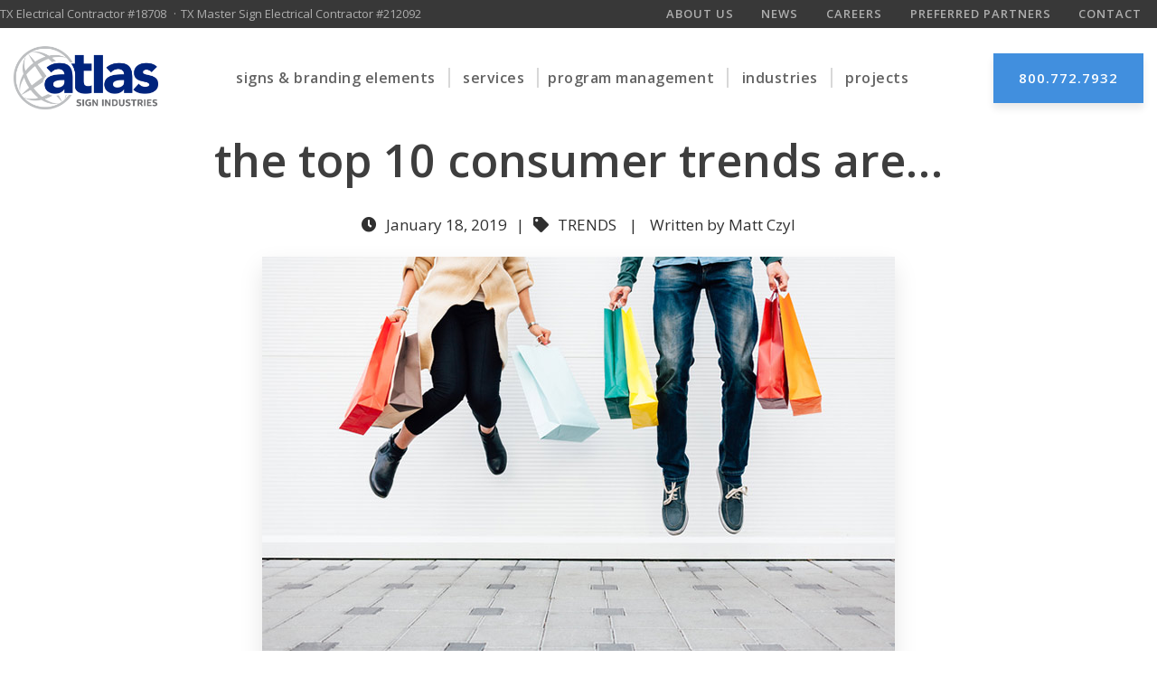

--- FILE ---
content_type: text/html; charset=UTF-8
request_url: https://www.atlasbtw.com/news/the-top-10-consumer-trends-are/
body_size: 13061
content:

<!DOCTYPE html>
<html lang="en-US">
<head>
    <meta http-equiv="X-UA-Compatible" content="IE=EDGE"/>
    <meta charset="UTF-8"/>
    <meta name="viewport" content="width=device-width, initial-scale=1.0">
    
    <link rel="shortcut icon" href="https://www.atlasbtw.com/wp-content/themes/orbit-media/favicon.ico"/>
    <link rel="profile" href="http://gmpg.org/xfn/11"/>
    <link rel="pingback" href="https://www.atlasbtw.com/xmlrpc.php"/>
    <meta name='robots' content='index, follow, max-image-preview:large, max-snippet:-1, max-video-preview:-1' />
	<style>img:is([sizes="auto" i], [sizes^="auto," i]) { contain-intrinsic-size: 3000px 1500px }</style>
	
<!-- Google Tag Manager for WordPress by gtm4wp.com -->
<script data-cfasync="false" data-pagespeed-no-defer>
	var gtm4wp_datalayer_name = "dataLayer";
	var dataLayer = dataLayer || [];
</script>
<!-- End Google Tag Manager for WordPress by gtm4wp.com -->
	<!-- This site is optimized with the Yoast SEO plugin v26.6 - https://yoast.com/wordpress/plugins/seo/ -->
	<title>The top 10 consumer trends are… - Atlas Sign Industries</title>
	<link rel="canonical" href="https://www.atlasbtw.com/news/the-top-10-consumer-trends-are/" />
	<meta property="og:locale" content="en_US" />
	<meta property="og:type" content="article" />
	<meta property="og:title" content="The top 10 consumer trends are… - Atlas Sign Industries" />
	<meta property="og:description" content="BY MARIANNE WILSON - January 17, 2019 Everyone is an expert. And everyone, regardless of their age, wants to be treated as younger. Those are two of the top 10 global consumer trends according to a report from Euromonitor International. TheRead More &rsaquo;" />
	<meta property="og:url" content="https://www.atlasbtw.com/news/the-top-10-consumer-trends-are/" />
	<meta property="og:site_name" content="Atlas Sign Industries" />
	<meta property="article:publisher" content="https://www.facebook.com/AtlasSignIndustries" />
	<meta property="article:published_time" content="2019-01-18T22:01:10+00:00" />
	<meta property="og:image" content="https://www.atlasbtw.com/wp-content/uploads/2019/01/Shoppers_bags.jpg" />
	<meta property="og:image:width" content="700" />
	<meta property="og:image:height" content="467" />
	<meta property="og:image:type" content="image/jpeg" />
	<meta name="author" content="Matt Czyl" />
	<meta name="twitter:card" content="summary_large_image" />
	<meta name="twitter:creator" content="@Atlas_BTW" />
	<meta name="twitter:site" content="@Atlas_BTW" />
	<script type="application/ld+json" class="yoast-schema-graph">{"@context":"https://schema.org","@graph":[{"@type":"Article","@id":"https://www.atlasbtw.com/news/the-top-10-consumer-trends-are/#article","isPartOf":{"@id":"https://www.atlasbtw.com/news/the-top-10-consumer-trends-are/"},"author":{"name":"Matt Czyl","@id":"https://www.atlasbtw.com/#/schema/person/04d4e2a7496d4a6312fe520919e059c5"},"headline":"The top 10 consumer trends are…","datePublished":"2019-01-18T22:01:10+00:00","mainEntityOfPage":{"@id":"https://www.atlasbtw.com/news/the-top-10-consumer-trends-are/"},"wordCount":797,"publisher":{"@id":"https://www.atlasbtw.com/#organization"},"image":{"@id":"https://www.atlasbtw.com/news/the-top-10-consumer-trends-are/#primaryimage"},"thumbnailUrl":"https://www.atlasbtw.com/wp-content/uploads/2019/01/Shoppers_bags.jpg","keywords":["Retail"],"articleSection":["Trends"],"inLanguage":"en-US"},{"@type":"WebPage","@id":"https://www.atlasbtw.com/news/the-top-10-consumer-trends-are/","url":"https://www.atlasbtw.com/news/the-top-10-consumer-trends-are/","name":"The top 10 consumer trends are… - Atlas Sign Industries","isPartOf":{"@id":"https://www.atlasbtw.com/#website"},"primaryImageOfPage":{"@id":"https://www.atlasbtw.com/news/the-top-10-consumer-trends-are/#primaryimage"},"image":{"@id":"https://www.atlasbtw.com/news/the-top-10-consumer-trends-are/#primaryimage"},"thumbnailUrl":"https://www.atlasbtw.com/wp-content/uploads/2019/01/Shoppers_bags.jpg","datePublished":"2019-01-18T22:01:10+00:00","breadcrumb":{"@id":"https://www.atlasbtw.com/news/the-top-10-consumer-trends-are/#breadcrumb"},"inLanguage":"en-US","potentialAction":[{"@type":"ReadAction","target":["https://www.atlasbtw.com/news/the-top-10-consumer-trends-are/"]}]},{"@type":"ImageObject","inLanguage":"en-US","@id":"https://www.atlasbtw.com/news/the-top-10-consumer-trends-are/#primaryimage","url":"https://www.atlasbtw.com/wp-content/uploads/2019/01/Shoppers_bags.jpg","contentUrl":"https://www.atlasbtw.com/wp-content/uploads/2019/01/Shoppers_bags.jpg","width":700,"height":467},{"@type":"BreadcrumbList","@id":"https://www.atlasbtw.com/news/the-top-10-consumer-trends-are/#breadcrumb","itemListElement":[{"@type":"ListItem","position":1,"name":"Home","item":"https://www.atlasbtw.com/"},{"@type":"ListItem","position":2,"name":"news","item":"https://www.atlasbtw.com/news/"},{"@type":"ListItem","position":3,"name":"The top 10 consumer trends are…"}]},{"@type":"WebSite","@id":"https://www.atlasbtw.com/#website","url":"https://www.atlasbtw.com/","name":"Atlas Sign Industries","description":"Signs and Branding Elements - Branding Program Management","publisher":{"@id":"https://www.atlasbtw.com/#organization"},"potentialAction":[{"@type":"SearchAction","target":{"@type":"EntryPoint","urlTemplate":"https://www.atlasbtw.com/?s={search_term_string}"},"query-input":{"@type":"PropertyValueSpecification","valueRequired":true,"valueName":"search_term_string"}}],"inLanguage":"en-US"},{"@type":"Organization","@id":"https://www.atlasbtw.com/#organization","name":"Atlas Sign Industries","url":"https://www.atlasbtw.com/","logo":{"@type":"ImageObject","inLanguage":"en-US","@id":"https://www.atlasbtw.com/#/schema/logo/image/","url":"https://www.atlasbtw.com/wp-content/uploads/2023/09/atlas-logo-696.webp","contentUrl":"https://www.atlasbtw.com/wp-content/uploads/2023/09/atlas-logo-696.webp","width":696,"height":696,"caption":"Atlas Sign Industries"},"image":{"@id":"https://www.atlasbtw.com/#/schema/logo/image/"},"sameAs":["https://www.facebook.com/AtlasSignIndustries","https://x.com/Atlas_BTW"]},{"@type":"Person","@id":"https://www.atlasbtw.com/#/schema/person/04d4e2a7496d4a6312fe520919e059c5","name":"Matt Czyl","image":{"@type":"ImageObject","inLanguage":"en-US","@id":"https://www.atlasbtw.com/#/schema/person/image/","url":"https://secure.gravatar.com/avatar/47c8f2633e76f51c697cb9025f543d5754f6478cc028f3058d8647f78b8b957e?s=96&d=mm&r=g","contentUrl":"https://secure.gravatar.com/avatar/47c8f2633e76f51c697cb9025f543d5754f6478cc028f3058d8647f78b8b957e?s=96&d=mm&r=g","caption":"Matt Czyl"}}]}</script>
	<!-- / Yoast SEO plugin. -->


<link rel='dns-prefetch' href='//player.vimeo.com' />
<link rel='dns-prefetch' href='//maxcdn.bootstrapcdn.com' />
<link rel='dns-prefetch' href='//oss.maxcdn.com' />
<link rel='dns-prefetch' href='//use.fontawesome.com' />
<link rel='dns-prefetch' href='//fonts.googleapis.com' />
<link rel="alternate" type="application/rss+xml" title="Atlas Sign Industries &raquo; Feed" href="https://www.atlasbtw.com/feed/" />
<script type="text/javascript">
/* <![CDATA[ */
window._wpemojiSettings = {"baseUrl":"https:\/\/s.w.org\/images\/core\/emoji\/16.0.1\/72x72\/","ext":".png","svgUrl":"https:\/\/s.w.org\/images\/core\/emoji\/16.0.1\/svg\/","svgExt":".svg","source":{"concatemoji":"https:\/\/www.atlasbtw.com\/wp-includes\/js\/wp-emoji-release.min.js?ver=6.8.3"}};
/*! This file is auto-generated */
!function(s,n){var o,i,e;function c(e){try{var t={supportTests:e,timestamp:(new Date).valueOf()};sessionStorage.setItem(o,JSON.stringify(t))}catch(e){}}function p(e,t,n){e.clearRect(0,0,e.canvas.width,e.canvas.height),e.fillText(t,0,0);var t=new Uint32Array(e.getImageData(0,0,e.canvas.width,e.canvas.height).data),a=(e.clearRect(0,0,e.canvas.width,e.canvas.height),e.fillText(n,0,0),new Uint32Array(e.getImageData(0,0,e.canvas.width,e.canvas.height).data));return t.every(function(e,t){return e===a[t]})}function u(e,t){e.clearRect(0,0,e.canvas.width,e.canvas.height),e.fillText(t,0,0);for(var n=e.getImageData(16,16,1,1),a=0;a<n.data.length;a++)if(0!==n.data[a])return!1;return!0}function f(e,t,n,a){switch(t){case"flag":return n(e,"\ud83c\udff3\ufe0f\u200d\u26a7\ufe0f","\ud83c\udff3\ufe0f\u200b\u26a7\ufe0f")?!1:!n(e,"\ud83c\udde8\ud83c\uddf6","\ud83c\udde8\u200b\ud83c\uddf6")&&!n(e,"\ud83c\udff4\udb40\udc67\udb40\udc62\udb40\udc65\udb40\udc6e\udb40\udc67\udb40\udc7f","\ud83c\udff4\u200b\udb40\udc67\u200b\udb40\udc62\u200b\udb40\udc65\u200b\udb40\udc6e\u200b\udb40\udc67\u200b\udb40\udc7f");case"emoji":return!a(e,"\ud83e\udedf")}return!1}function g(e,t,n,a){var r="undefined"!=typeof WorkerGlobalScope&&self instanceof WorkerGlobalScope?new OffscreenCanvas(300,150):s.createElement("canvas"),o=r.getContext("2d",{willReadFrequently:!0}),i=(o.textBaseline="top",o.font="600 32px Arial",{});return e.forEach(function(e){i[e]=t(o,e,n,a)}),i}function t(e){var t=s.createElement("script");t.src=e,t.defer=!0,s.head.appendChild(t)}"undefined"!=typeof Promise&&(o="wpEmojiSettingsSupports",i=["flag","emoji"],n.supports={everything:!0,everythingExceptFlag:!0},e=new Promise(function(e){s.addEventListener("DOMContentLoaded",e,{once:!0})}),new Promise(function(t){var n=function(){try{var e=JSON.parse(sessionStorage.getItem(o));if("object"==typeof e&&"number"==typeof e.timestamp&&(new Date).valueOf()<e.timestamp+604800&&"object"==typeof e.supportTests)return e.supportTests}catch(e){}return null}();if(!n){if("undefined"!=typeof Worker&&"undefined"!=typeof OffscreenCanvas&&"undefined"!=typeof URL&&URL.createObjectURL&&"undefined"!=typeof Blob)try{var e="postMessage("+g.toString()+"("+[JSON.stringify(i),f.toString(),p.toString(),u.toString()].join(",")+"));",a=new Blob([e],{type:"text/javascript"}),r=new Worker(URL.createObjectURL(a),{name:"wpTestEmojiSupports"});return void(r.onmessage=function(e){c(n=e.data),r.terminate(),t(n)})}catch(e){}c(n=g(i,f,p,u))}t(n)}).then(function(e){for(var t in e)n.supports[t]=e[t],n.supports.everything=n.supports.everything&&n.supports[t],"flag"!==t&&(n.supports.everythingExceptFlag=n.supports.everythingExceptFlag&&n.supports[t]);n.supports.everythingExceptFlag=n.supports.everythingExceptFlag&&!n.supports.flag,n.DOMReady=!1,n.readyCallback=function(){n.DOMReady=!0}}).then(function(){return e}).then(function(){var e;n.supports.everything||(n.readyCallback(),(e=n.source||{}).concatemoji?t(e.concatemoji):e.wpemoji&&e.twemoji&&(t(e.twemoji),t(e.wpemoji)))}))}((window,document),window._wpemojiSettings);
/* ]]> */
</script>
<style id='wp-emoji-styles-inline-css' type='text/css'>

	img.wp-smiley, img.emoji {
		display: inline !important;
		border: none !important;
		box-shadow: none !important;
		height: 1em !important;
		width: 1em !important;
		margin: 0 0.07em !important;
		vertical-align: -0.1em !important;
		background: none !important;
		padding: 0 !important;
	}
</style>
<style id='classic-theme-styles-inline-css' type='text/css'>
/*! This file is auto-generated */
.wp-block-button__link{color:#fff;background-color:#32373c;border-radius:9999px;box-shadow:none;text-decoration:none;padding:calc(.667em + 2px) calc(1.333em + 2px);font-size:1.125em}.wp-block-file__button{background:#32373c;color:#fff;text-decoration:none}
</style>
<link rel='stylesheet' id='dashicons-css' href='https://www.atlasbtw.com/wp-includes/css/dashicons.min.css?ver=6.8.3' type='text/css' media='all' />
<link rel='stylesheet' id='font-awesome-css' href='https://use.fontawesome.com/releases/v5.1.0/css/all.css?ver=6.8.3' type='text/css' media='all' />
<link rel='stylesheet' id='open-sans-css' href='https://fonts.googleapis.com/css?family=Open+Sans%3A300italic%2C400italic%2C600italic%2C300%2C400%2C600&#038;subset=latin%2Clatin-ext&#038;display=fallback&#038;ver=6.8.3' type='text/css' media='all' />
<link rel='stylesheet' id='style-css' href='https://www.atlasbtw.com/wp-content/themes/orbit-media/style.css?ver=6.8.3' type='text/css' media='all' />
<link rel='stylesheet' id='layout-css' href='https://www.atlasbtw.com/wp-content/themes/orbit-media/css/layout.css?ver=6.8.3' type='text/css' media='all' />
<link rel='stylesheet' id='default-css' href='https://www.atlasbtw.com/wp-content/themes/orbit-media/css/default.css?ver=6.8.3' type='text/css' media='all' />
<link rel='stylesheet' id='oms-support-css' href='https://www.atlasbtw.com/wp-content/themes/orbit-media/css/support.css?ver=1692128847' type='text/css' media='all' />
<link rel='stylesheet' id='UserAccessManagerLoginForm-css' href='https://www.atlasbtw.com/wp-content/plugins/user-access-manager/assets/css/uamLoginForm.css?ver=2.2.25' type='text/css' media='screen' />
<link rel='stylesheet' id='wp-pagenavi-css' href='https://www.atlasbtw.com/wp-content/plugins/wp-pagenavi/pagenavi-css.css?ver=2.70' type='text/css' media='all' />
<script type="text/javascript" src="https://www.atlasbtw.com/wp-includes/js/jquery/jquery.min.js?ver=3.7.1" id="jquery-core-js"></script>
<script type="text/javascript" src="https://www.atlasbtw.com/wp-includes/js/jquery/jquery-migrate.min.js?ver=3.4.1" id="jquery-migrate-js"></script>
<script type="text/javascript" id="file_uploads_nfpluginsettings-js-extra">
/* <![CDATA[ */
var params = {"clearLogRestUrl":"https:\/\/www.atlasbtw.com\/wp-json\/nf-file-uploads\/debug-log\/delete-all","clearLogButtonId":"file_uploads_clear_debug_logger","downloadLogRestUrl":"https:\/\/www.atlasbtw.com\/wp-json\/nf-file-uploads\/debug-log\/get-all","downloadLogButtonId":"file_uploads_download_debug_logger"};
/* ]]> */
</script>
<script type="text/javascript" src="https://www.atlasbtw.com/wp-content/plugins/ninja-forms-uploads/assets/js/nfpluginsettings.js?ver=3.3.16" id="file_uploads_nfpluginsettings-js"></script>
<script type="text/javascript" id="snazzymaps-js-js-extra">
/* <![CDATA[ */
var SnazzyDataForSnazzyMaps = [];
SnazzyDataForSnazzyMaps={"id":151,"name":"Ultra Light with Labels","description":"Light Rust","url":"https:\/\/snazzymaps.com\/style\/151\/ultra-light-with-labels","imageUrl":"https:\/\/snazzy-maps-cdn.azureedge.net\/assets\/151-ultra-light-with-labels.png?v=20170626083737","json":"[{\"featureType\":\"water\",\"elementType\":\"geometry\",\"stylers\":[{\"color\":\"#e9e9e9\"},{\"lightness\":17}]},{\"featureType\":\"landscape\",\"elementType\":\"geometry\",\"stylers\":[{\"color\":\"#f5f5f5\"},{\"lightness\":20}]},{\"featureType\":\"road.highway\",\"elementType\":\"geometry.fill\",\"stylers\":[{\"color\":\"#ffffff\"},{\"lightness\":17}]},{\"featureType\":\"road.highway\",\"elementType\":\"geometry.stroke\",\"stylers\":[{\"color\":\"#ffffff\"},{\"lightness\":29},{\"weight\":0.2}]},{\"featureType\":\"road.arterial\",\"elementType\":\"geometry\",\"stylers\":[{\"color\":\"#ffffff\"},{\"lightness\":18}]},{\"featureType\":\"road.local\",\"elementType\":\"geometry\",\"stylers\":[{\"color\":\"#ffffff\"},{\"lightness\":16}]},{\"featureType\":\"poi\",\"elementType\":\"geometry\",\"stylers\":[{\"color\":\"#f5f5f5\"},{\"lightness\":21}]},{\"featureType\":\"poi.park\",\"elementType\":\"geometry\",\"stylers\":[{\"color\":\"#dedede\"},{\"lightness\":21}]},{\"elementType\":\"labels.text.stroke\",\"stylers\":[{\"visibility\":\"on\"},{\"color\":\"#ffffff\"},{\"lightness\":16}]},{\"elementType\":\"labels.text.fill\",\"stylers\":[{\"saturation\":36},{\"color\":\"#333333\"},{\"lightness\":40}]},{\"elementType\":\"labels.icon\",\"stylers\":[{\"visibility\":\"off\"}]},{\"featureType\":\"transit\",\"elementType\":\"geometry\",\"stylers\":[{\"color\":\"#f2f2f2\"},{\"lightness\":19}]},{\"featureType\":\"administrative\",\"elementType\":\"geometry.fill\",\"stylers\":[{\"color\":\"#fefefe\"},{\"lightness\":20}]},{\"featureType\":\"administrative\",\"elementType\":\"geometry.stroke\",\"stylers\":[{\"color\":\"#fefefe\"},{\"lightness\":17},{\"weight\":1.2}]}]","views":442342,"favorites":1108,"createdBy":{"name":"hawasan","url":"https:\/\/www.haveasign.pl"},"createdOn":"2014-11-04T03:01:33.197","tags":["greyscale","light"],"colors":["gray","white"]};
/* ]]> */
</script>
<script type="text/javascript" src="https://www.atlasbtw.com/wp-content/plugins/snazzy-maps/snazzymaps.js?ver=1.5.0" id="snazzymaps-js-js"></script>
<!--[if lt IE 9]>
<script type="text/javascript" src="//oss.maxcdn.com/html5shiv/3.7.3/html5shiv.min.js?ver=6.8.3" id="html5shiv-js"></script>
<![endif]-->
<!--[if lt IE 9]>
<script type="text/javascript" src="//oss.maxcdn.com/respond/1.4.2/respond.min.js?ver=6.8.3" id="respond-js"></script>
<![endif]-->
<link rel="https://api.w.org/" href="https://www.atlasbtw.com/wp-json/" /><link rel="alternate" title="JSON" type="application/json" href="https://www.atlasbtw.com/wp-json/wp/v2/posts/9405" /><link rel="EditURI" type="application/rsd+xml" title="RSD" href="https://www.atlasbtw.com/xmlrpc.php?rsd" />
<link rel='shortlink' href='https://www.atlasbtw.com/?p=9405' />
<link rel="alternate" title="oEmbed (JSON)" type="application/json+oembed" href="https://www.atlasbtw.com/wp-json/oembed/1.0/embed?url=https%3A%2F%2Fwww.atlasbtw.com%2Fnews%2Fthe-top-10-consumer-trends-are%2F" />
<link rel="alternate" title="oEmbed (XML)" type="text/xml+oembed" href="https://www.atlasbtw.com/wp-json/oembed/1.0/embed?url=https%3A%2F%2Fwww.atlasbtw.com%2Fnews%2Fthe-top-10-consumer-trends-are%2F&#038;format=xml" />
<script type="text/javascript" src="https://secure.7-companycompany.com/js/796655.js" ></script> <noscript><img alt="" src="https://secure.7-companycompany.com/796655.png" style="display:none;" /></noscript>
<!-- Google Tag Manager for WordPress by gtm4wp.com -->
<!-- GTM Container placement set to manual -->
<script data-cfasync="false" data-pagespeed-no-defer>
	var dataLayer_content = {"pagePostType":"post","pagePostType2":"single-post","pageCategory":["trends"],"pageAttributes":["retail"],"pagePostAuthor":"Matt Czyl"};
	dataLayer.push( dataLayer_content );
</script>
<script data-cfasync="false" data-pagespeed-no-defer>
(function(w,d,s,l,i){w[l]=w[l]||[];w[l].push({'gtm.start':
new Date().getTime(),event:'gtm.js'});var f=d.getElementsByTagName(s)[0],
j=d.createElement(s),dl=l!='dataLayer'?'&l='+l:'';j.async=true;j.src=
'//www.googletagmanager.com/gtm.js?id='+i+dl;f.parentNode.insertBefore(j,f);
})(window,document,'script','dataLayer','GTM-5HH5TMP');
</script>
<!-- End Google Tag Manager for WordPress by gtm4wp.com -->			<style id="wpsp-style-frontend"></style>
					<style type="text/css" id="wp-custom-css">
			div#interior {
    margin-bottom: 40px;
	margin-top:60px!important;
}
body.postid-10060 h1.entry-title { text-transform: none; }
section#pageblock_11401 img,
section#pageblock_11395 img {
    max-width: 70px;
    text-align: center;
    margin: 0 auto;
    padding-bottom: 30px;
}
a.phone-mob {
    position: absolute;
    right: 63px;
    font-size: 24px;
    /* background-color: #efefef; */
    /* padding: 5px; */
}
@media screen and (min-width: 767px) and (max-width: 1024px){
	a.phone-mob{
		margin-top:10px;
	}
	button.navbar-toggle.collapsed::before {
    opacity: 0;
}
}
@media screen and (min-width: 1024px){
	a.phone-mob{
		display:none!important;
	}
}
.wp-pagenavi{
	float:right;
}
@media screen and (max-width:767px){
	.wp-pagenavi {
    max-width: 400px!important;
    display: flex;
    flex-wrap: wrap;
    column-gap: 5px;
		row-gap:20px;
}
}		</style>
		<!-- Google tag (gtag.js) -->
<script async src="https://www.googletagmanager.com/gtag/js?id=G-FKM8V6YRBR"></script>
<script>
  window.dataLayer = window.dataLayer || [];
  function gtag(){dataLayer.push(arguments);}
  gtag('js', new Date());

  gtag('config', 'G-FKM8V6YRBR');
</script>    
</head>
<body class="wp-singular post-template-default single single-post postid-9405 single-format-standard wp-theme-orbit-media wp-schema-pro-2.10.5">

<!-- GTM Container placement set to manual -->
<!-- Google Tag Manager (noscript) -->
				<noscript><iframe src="https://www.googletagmanager.com/ns.html?id=GTM-5HH5TMP" height="0" width="0" style="display:none;visibility:hidden" aria-hidden="true"></iframe></noscript>
<!-- End Google Tag Manager (noscript) -->
<!-- Skip link for Accessibility -->
<div id="skip">
    <a href="/news/the-top-10-consumer-trends-are/#content">Skip to Main Content</a>
</div>

<div id="top-nav">
    <div class="container-fluid">
        <div class="row">
            <div class="tx-liscenses">
                <p>TX Electrical Contractor #18708 <span class="sep">·</span>TX Master Sign Electrical Contractor #212092</p>
            </div>
            <div class="menu-top-right-menu-container"><ul id="menu-top-right-menu" class="hidden-sm hidden-xs"><li id="menu-item-7975" class="menu-item menu-item-type-post_type menu-item-object-page menu-item-7975"><a href="https://www.atlasbtw.com/about-us/">About Us</a></li>
<li id="menu-item-7976" class="menu-item menu-item-type-post_type menu-item-object-page current_page_parent menu-item-7976"><a href="https://www.atlasbtw.com/news/">News</a></li>
<li id="menu-item-8555" class="menu-item menu-item-type-post_type menu-item-object-page menu-item-8555"><a href="https://www.atlasbtw.com/careers/">Careers</a></li>
<li id="menu-item-7978" class="menu-item menu-item-type-post_type menu-item-object-page menu-item-7978"><a href="https://www.atlasbtw.com/preferred-partners/">Preferred Partners</a></li>
<li id="menu-item-7977" class="menu-item menu-item-type-post_type menu-item-object-page menu-item-7977"><a href="https://www.atlasbtw.com/contact/">Contact</a></li>
</ul></div>        </div>
    </div>
</div>

<header id="masthead" class="site-header" role="banner">
    <div class="container-fluid">

        <!-- #site-navigation -->
        <nav class="navbar navbar-default" role="navigation">

            <!-- Brand and toggle get grouped for better mobile display -->
            <div class="navbar-header">
			    <a class="phone-mob" href="tel:+1-800.772.7932"><i class="fas fa-phone fa-flip-horizontal"></i></a>
                <button type="button" class="navbar-toggle collapsed" data-toggle="collapse"
                        data-target="#primary-navigation-menu">
                    <span class="sr-only">Toggle navigation</span>
                    <span class="fas fa-bars"></span>
                    <span class="fas fa-times"></span>
                </button>
                <a class="navbar-brand" href="https://www.atlasbtw.com/" rel="home">
                    <img src="https://www.atlasbtw.com/wp-content/themes/orbit-media/images/logo.png"
                            alt="Atlas Sign Industries"/>
                </a>
            </div>

            <!-- Primary Nav -->
            <div id="primary-navigation-menu">
                <ul id="menu-main-nav" class="menu"><li id="menu-item-7979" class="menu-item menu-item-type-post_type menu-item-object-page menu-item-has-children menu-item-7979 dropdown"><a href="https://www.atlasbtw.com/signs-branding-elements/"><span class="fa Branding Signs"></span>&nbsp;signs &#038; branding elements</a><span class="caret dropdown-toggle" data-toggle="dropdown"></span>
<ul role="menu" class="dropdown-menu">
	<li id="menu-item-8855" class="menu-item menu-item-type-post_type menu-item-object-page menu-item-8855"><a href="https://www.atlasbtw.com/signs-branding-elements/custom-signage/">Custom Signage</a></li>
	<li id="menu-item-8854" class="menu-item menu-item-type-post_type menu-item-object-page menu-item-8854"><a href="https://www.atlasbtw.com/signs-branding-elements/architectural-elements/">Architectural Elements</a></li>
	<li id="menu-item-8853" class="menu-item menu-item-type-post_type menu-item-object-page menu-item-8853"><a href="https://www.atlasbtw.com/signs-branding-elements/custom-graphics-digital-prints/">Custom Graphics &#038; Digital Prints</a></li>
	<li id="menu-item-9363" class="menu-item menu-item-type-post_type menu-item-object-page menu-item-9363"><a href="https://www.atlasbtw.com/lighting/">Lighting</a></li>
	<li id="menu-item-8852" class="menu-item menu-item-type-post_type menu-item-object-page menu-item-8852"><a href="https://www.atlasbtw.com/signs-branding-elements/digital-signage/">Digital Signage</a></li>
</ul>
</li>
<li id="menu-item-7980" class="menu-item menu-item-type-post_type menu-item-object-page menu-item-has-children menu-item-7980 dropdown"><a href="https://www.atlasbtw.com/services/"><span class="fa Services"></span>&nbsp;services</a><span class="caret dropdown-toggle" data-toggle="dropdown"></span>
<ul role="menu" class="dropdown-menu">
	<li id="menu-item-8982" class="menu-item menu-item-type-post_type menu-item-object-page menu-item-8982"><a href="https://www.atlasbtw.com/survey-in-house-permitting/"><span class="fa Surveys &#038; Permits"></span>&nbsp;Survey &#038; In-House Permitting</a></li>
	<li id="menu-item-9817" class="menu-item menu-item-type-post_type menu-item-object-page menu-item-9817"><a href="https://www.atlasbtw.com/sign-design/"><span class="fa Design &#038; Engineering"></span>&nbsp;design &#038; engineering</a></li>
	<li id="menu-item-9637" class="menu-item menu-item-type-post_type menu-item-object-page menu-item-9637"><a href="https://www.atlasbtw.com/manufacturing/"><span class="fa Manufacturing"></span>&nbsp;manufacturing</a></li>
	<li id="menu-item-8023" class="menu-item menu-item-type-post_type menu-item-object-page menu-item-8023"><a href="https://www.atlasbtw.com/installation/"><span class="fa Installation"></span>&nbsp;installation</a></li>
	<li id="menu-item-9515" class="menu-item menu-item-type-post_type menu-item-object-page menu-item-9515"><a href="https://www.atlasbtw.com/sign-maintenance/"><span class="fa Maintenance"></span>&nbsp;maintenance</a></li>
	<li id="menu-item-9321" class="menu-item menu-item-type-post_type menu-item-object-page menu-item-9321"><a href="https://www.atlasbtw.com/lighting/"><span class="fa Lighting"></span>&nbsp;Lighting</a></li>
	<li id="menu-item-8200" class="menu-item menu-item-type-post_type menu-item-object-page menu-item-8200"><a href="https://www.atlasbtw.com/high-rise-capabilities/"><span class="fa High-rise Signs"></span>&nbsp;high-rise capabilities</a></li>
	<li id="menu-item-8176" class="menu-item menu-item-type-post_type menu-item-object-page menu-item-8176"><a href="https://www.atlasbtw.com/program-management/"><span class="fa Program Management"></span>&nbsp;program management</a></li>
</ul>
</li>
<li id="menu-item-8199" class="menu-item menu-item-type-custom menu-item-object-custom menu-item-8199"><a href="https://www.atlasbtw.com/services/program-management/">program management</a></li>
<li id="menu-item-7982" class="menu-item menu-item-type-post_type menu-item-object-page menu-item-has-children menu-item-7982 dropdown"><a href="https://www.atlasbtw.com/industries/"><span class="fa Industries"></span>&nbsp;industries</a><span class="caret dropdown-toggle" data-toggle="dropdown"></span>
<ul role="menu" class="dropdown-menu">
	<li id="menu-item-9645" class="menu-item menu-item-type-post_type menu-item-object-page menu-item-9645"><a href="https://www.atlasbtw.com/retail-storefront-signs-commercial-sign-services-atlas/">Retail</a></li>
	<li id="menu-item-9484" class="menu-item menu-item-type-post_type menu-item-object-page menu-item-9484"><a href="https://www.atlasbtw.com/restaurant-sign-services-installation-maintenance-atlas/">restaurants</a></li>
	<li id="menu-item-8214" class="menu-item menu-item-type-post_type menu-item-object-page menu-item-8214"><a href="https://www.atlasbtw.com/banking-financial-signs/">banking &#038; financial</a></li>
	<li id="menu-item-8213" class="menu-item menu-item-type-post_type menu-item-object-page menu-item-8213"><a href="https://www.atlasbtw.com/corporate-signage/">corporate</a></li>
	<li id="menu-item-8212" class="menu-item menu-item-type-post_type menu-item-object-page menu-item-8212"><a href="https://www.atlasbtw.com/healthcare-signs/">Healthcare</a></li>
	<li id="menu-item-8211" class="menu-item menu-item-type-post_type menu-item-object-page menu-item-8211"><a href="https://www.atlasbtw.com/gas-c-stores/">gas &#038; c-stores</a></li>
	<li id="menu-item-8210" class="menu-item menu-item-type-post_type menu-item-object-page menu-item-8210"><a href="https://www.atlasbtw.com/automotive-rental-signs/">automotive &#038; rental facilities</a></li>
	<li id="menu-item-8209" class="menu-item menu-item-type-post_type menu-item-object-page menu-item-8209"><a href="https://www.atlasbtw.com/entertainment-signs/">entertainment</a></li>
</ul>
</li>
<li id="menu-item-8126" class="menu-item menu-item-type-post_type_archive menu-item-object-projects menu-item-8126"><a href="https://www.atlasbtw.com/projects/"><span class="fa Projects"></span>&nbsp;Projects</a></li>
</ul>
                <ul id="menu-top-right-menu-1" class="menu mobile-tr"><li class="menu-item menu-item-type-post_type menu-item-object-page menu-item-7975"><a href="https://www.atlasbtw.com/about-us/">About Us</a></li>
<li class="menu-item menu-item-type-post_type menu-item-object-page current_page_parent menu-item-7976"><a href="https://www.atlasbtw.com/news/">News</a></li>
<li class="menu-item menu-item-type-post_type menu-item-object-page menu-item-8555"><a href="https://www.atlasbtw.com/careers/">Careers</a></li>
<li class="menu-item menu-item-type-post_type menu-item-object-page menu-item-7978"><a href="https://www.atlasbtw.com/preferred-partners/">Preferred Partners</a></li>
<li class="menu-item menu-item-type-post_type menu-item-object-page menu-item-7977"><a href="https://www.atlasbtw.com/contact/">Contact</a></li>
</ul>                <button type="button" class="navbar-toggle-close" data-toggle="collapse"
                        data-target="#primary-navigation-menu"><i class="fas fa-times"></i> close menu</button>

                <a href="tel:800.772.7932" class="button">800.772.7932</a>

            </div><!-- /.navbar-collapse -->
        </nav>
    </div>
</header><!-- #masthead -->

<div id="all-projects" class="view-all-row">
    <div class="container-fluid">
        <div class="row">
            <div class="col-xs-12"><a href="https://www.atlasbtw.com/news/" class="view-all"><i class="fas fa-th"></i> View All News</a></div>
        </div>
    </div>
</div>

<div id="interior">
    <div class="container-fluid">

    <div class="hasNoLeftOrRightCols interior-content">

        <div id="right">

            <!-- /.row -->
            <div class="row">
                <div class="main-content" id="content">
                    <!-- WordPress Loop: Only happens if there are posts. -->
                                                                        <!-- post -->
                            <div id="post-9405" class="post detail">
							  
                                <h1 class="entry-title">The top 10 consumer trends are…</h1>
                               <div class="post-metas">                               
							   <span class="post-date small-margin-right"><i class="fas fa-clock small-margin-right"></i>January 18, 2019</span>|<span class="small-margin-left small-margin-right post-cat text-uppercase"><i class="fas fa-tag small-margin-right"></i>Trends</span> | <span class="small-margin-left">Written by Matt Czyl</span>
                               </div>

                                <div class="detail-featured-img featured-img"><img width="700" height="467" src="https://www.atlasbtw.com/wp-content/uploads/2019/01/Shoppers_bags.jpg" class="attachment-full size-full wp-post-image" alt="" decoding="async" fetchpriority="high" srcset="https://www.atlasbtw.com/wp-content/uploads/2019/01/Shoppers_bags.jpg 700w, https://www.atlasbtw.com/wp-content/uploads/2019/01/Shoppers_bags-300x200.jpg 300w, https://www.atlasbtw.com/wp-content/uploads/2019/01/Shoppers_bags-600x400.jpg 600w" sizes="(max-width: 700px) 100vw, 700px" /></div>
                                <p>BY <a href="https://www.chainstoreage.com/authors/marianne-wilson/">MARIANNE WILSON &#8211; </a><time class="date" datetime="2019-01-17">January 17, 2019</time></p>
<p>Everyone is an expert. And everyone, regardless of their age, wants to be treated as younger.</p>
<p>Those are two of the top 10 global consumer trends according to a report from Euromonitor International. The market research firm noted that, amid political upheaval in developed markets and fast, totally unprecedented change in developing economies, many of the trends are about “taking back control and asserting ourselves.”</p>
<p>“In the face of turmoil and uncertainty, we feel more powerful when we can go back to basics and eat an egg laid by our own hen, or actively choose to find solace away from digital demands without junking them completely, the report stated. “We want to get that thing or service seamlessly and easily. We want to make a difference to the world by buying more thoughtfully.”</p>
<p>Here is a brief review of Euromonitor’s top 10 global consumer trends in 2019:</p>
<p><strong>1. Age Agnostic:</strong> Boundaries of old age are shifting. As people live longer and take better care of themselves, older consumers feel and want to be treated as younger.</p>
<p>“Baby Boomers (born between 1946 and 1964) are the generation with the most disregard for age,” the report stated. “They do not think of themselves as old, and they most definitely do not want to be referred to in those terms. … These are a new kind of mature consumers — a diverse group who enjoy the same things as their younger counterparts and want to continue to be themselves for as long as possible. This means they want products and services that help them stay as youthful as possible in mind and body, not trying to change things — just look and be the best they can.”</p>
<p><strong>2. Back to Basics for Status:</strong> Shoppers are searching for authentic products and experiences, moving away from overt materialism to simplicity as well as from generic to higher quality products. Trends in food and drink perfectly reflect the shift of Back to Basics for Status. Buying hyperlocal food is growing in popularity for a range of reasons including that it supports local businesses, food is fresher and tastes better, it reduces the environmental impact by eliminating ‘food miles’ and may offer better value for money as it encourages the consumption of in-season fruit and vegetables.</p>
<p><strong>3. Conscious Consumer:</strong> What used to be the domain of ethically-positioned, niche producers is now being embraced by conventional companies through higher welfare products. Conscious Consumers are influential, and the trend will spread to others. Animal welfare concerns will evolve further and extend to other industries beyond food, beauty and fashion, to home care, home furnishings, pet food and so on.</p>
<p><strong>4. Digitally Together:</strong> As our digital capabilities and comfort using new technologies grows, so will the potential of what can be created or experienced together, but remotely.</p>
<p><strong>5. Everyone’s an Expert:</strong> Whereas previously shoppers relied on a certain brand or information source, now companies must constantly innovate to entice more inquisitive shoppers. The breadth of information available to savvy consumers means that stores can no longer get away with arbitrarily high prices or lack of transparency—the Everyone’s an Expert consumer will always outsmart them.</p>
<p><strong>6. Finding My JOMO:</strong> The Fear Of Missing Out has now given place to the Joy Of Missing Out. Consumers want to protect their mental wellbeing, disconnecting from technology and prioritizing what they truly want and enjoy doing.</p>
<p><strong>7. I Can Look After Myself:</strong> As people become more self-sufficient, they take preventative measures against illness, unhappiness and discomfort without consulting a professional.</p>
<p><strong>8. I Want a Plastic-Free World:</strong> The push for a plastic-waste-free society has gained momentum, creating a virtuous circle where businesses gain by improving sustainability. Plastics, such as single-use packaging for food and beverages and micro-plastics found in beauty, personal and home care, as well as plastics produced by the fast fashion industry, are coming under increased scrutiny a as the ‘Blue Planet Effect’ shines a light on the plastic-based waste products that end up polluting the natural world.</p>
<p><strong>9. I Want it Now!:</strong> Consumers seek instant gratification and frictionless experiences that mesh with their lifestyles, allowing them to dedicate more time to their professional or social lives.</p>
<p><strong>10. Loner Living:</strong> More people – especially older consumers – across the world break the stigma of living alone and embrace their independent lifestyles. Companies may continue to ignore single households because they believe that they are diverse individuals within larger groups, but the emergence of solo Loner Living consumers is changing that calculus. They often seek experiences that replicate companionship, whether that includes adopting a pet or travelling in groups. Increasingly, people are giving up the idea of finding lifelong companionship. Brands have a long way to go to partner with them as they develop their independent lifestyle.</p>
<p>To download the report, <a href="https://bit.ly/Top10GCT2019" target="_blank" rel="noopener">click here</a>.</p>
<p>&lt;<a href="https://www.chainstoreage.com/news/the-top-10-consumer-trends-are/" target="_blank" rel="noopener">READ MORE</a>&gt;</p>
                            </div><!-- post -->

                            					<script async src="https://static.addtoany.com/menu/page.js"></script>
					<script>
						var a2a_config = a2a_config || {};
						a2a_config.onclick = false;
					</script>
					<a class="post-bottom-share no-underline a2a_dd" data-a2a-url="" data-a2a-title="The top 10 consumer trends are…" href="https://www.addtoany.com/share"><span class="small-margin-right">Share this Article</span><i class="fas fa-share-alt"></i></a>
					
                                            					<p>&nbsp;</p>
                   <!-- goo back-->
						
			
                </div><!-- #content -->
            </div><!-- .row -->
        </div><!-- #right -->
    </div><!-- .interior-content -->
</div><!-- .container-fluid -->
</div>


<!-- FOOTER -->
<footer>
    <div class="container-fluid">
        
        <div class="row">
            <div id="footer-branding">
                <div class="wrapper">
                    <img src="https://www.atlasbtw.com/wp-content/themes/orbit-media/images/logo.png"
                            alt="Atlas Sign Industries"/>
                </div>
            </div>
        </div>
        
        <div class="row">
            <div id="footer-menu" class="menu-footer-menu-container"><ul id="menu-footer-menu" class="menu"><li id="menu-item-9021" class="menu-item menu-item-type-post_type menu-item-object-page menu-item-9021"><a href="https://www.atlasbtw.com/survey-in-house-permitting/" title="Permitting &#038; Surveys">Survey &#038; In-House Permitting</a></li>
<li id="menu-item-9818" class="menu-item menu-item-type-post_type menu-item-object-page menu-item-9818"><a href="https://www.atlasbtw.com/sign-design/" title="Design">Design &#038; Engineering</a></li>
<li id="menu-item-9647" class="menu-item menu-item-type-post_type menu-item-object-page menu-item-9647"><a href="https://www.atlasbtw.com/manufacturing/">manufacturing</a></li>
<li id="menu-item-8011" class="menu-item menu-item-type-post_type menu-item-object-page menu-item-8011"><a href="https://www.atlasbtw.com/installation/">Installation</a></li>
<li id="menu-item-9322" class="menu-item menu-item-type-post_type menu-item-object-page menu-item-9322"><a href="https://www.atlasbtw.com/lighting/">Lighting</a></li>
<li id="menu-item-9646" class="menu-item menu-item-type-post_type menu-item-object-page menu-item-9646"><a href="https://www.atlasbtw.com/sign-maintenance/">Maintenance</a></li>
</ul></div>        

            <div id="footer-menu-2" class="menu-footer-2-container"><ul id="menu-footer-2" class="menu"><li id="menu-item-8015" class="menu-item menu-item-type-post_type menu-item-object-page menu-item-8015"><a href="https://www.atlasbtw.com/program-management/">program management</a></li>
<li id="menu-item-8013" class="menu-item menu-item-type-post_type menu-item-object-page menu-item-8013"><a href="https://www.atlasbtw.com/signs-branding-elements/">signs &#038; branding elements</a></li>
<li id="menu-item-8014" class="menu-item menu-item-type-post_type menu-item-object-page menu-item-8014"><a href="https://www.atlasbtw.com/services/">services</a></li>
<li id="menu-item-8016" class="menu-item menu-item-type-post_type menu-item-object-page menu-item-8016"><a href="https://www.atlasbtw.com/industries/">industries</a></li>
<li id="menu-item-9219" class="menu-item menu-item-type-post_type_archive menu-item-object-projects menu-item-9219"><a href="https://www.atlasbtw.com/projects/">Projects</a></li>
<li id="menu-item-9323" class="menu-item menu-item-type-post_type menu-item-object-page menu-item-9323"><a href="https://www.atlasbtw.com/high-rise-capabilities/">high-rise capabilities</a></li>
</ul></div>     

            <div id="footer-menu-3" class="menu-footer-3-container"><ul id="menu-footer-3" class="menu"><li id="menu-item-8018" class="menu-item menu-item-type-post_type menu-item-object-page menu-item-8018"><a href="https://www.atlasbtw.com/about-us/">About Us</a></li>
<li id="menu-item-9324" class="menu-item menu-item-type-post_type menu-item-object-page menu-item-9324"><a href="https://www.atlasbtw.com/signs-branding-elements/custom-signage/">Custom Signage</a></li>
<li id="menu-item-8019" class="menu-item menu-item-type-post_type menu-item-object-page current_page_parent menu-item-8019"><a href="https://www.atlasbtw.com/news/">news</a></li>
<li id="menu-item-8949" class="menu-item menu-item-type-post_type menu-item-object-page menu-item-8949"><a href="https://www.atlasbtw.com/careers/">Careers</a></li>
<li id="menu-item-8021" class="menu-item menu-item-type-post_type menu-item-object-page menu-item-8021"><a href="https://www.atlasbtw.com/preferred-partners/">Preferred Partners</a></li>
<li id="menu-item-8020" class="menu-item menu-item-type-post_type menu-item-object-page menu-item-8020"><a href="https://www.atlasbtw.com/contact/">Contact</a></li>
</ul></div>     
            
            <div id="newsletter">
                <div class="newsletter-wrapper">
                    <p>
                        Join our newsletter list and get the latest industry updates                    </p>
                        <script>(function() {
	window.mc4wp = window.mc4wp || {
		listeners: [],
		forms: {
			on: function(evt, cb) {
				window.mc4wp.listeners.push(
					{
						event   : evt,
						callback: cb
					}
				);
			}
		}
	}
})();
</script><!-- Mailchimp for WordPress v4.10.9 - https://wordpress.org/plugins/mailchimp-for-wp/ --><form id="mc4wp-form-1" class="mc4wp-form mc4wp-form-8972" method="post" data-id="8972" data-name="Footer Sign Up" ><div class="mc4wp-form-fields"><p>
	<input type="email" name="EMAIL" placeholder="email address" required />
</p>

<p class='submit_container'>
	<input type="submit" value="" />
</p></div><label style="display: none !important;">Leave this field empty if you're human: <input type="text" name="_mc4wp_honeypot" value="" tabindex="-1" autocomplete="off" /></label><input type="hidden" name="_mc4wp_timestamp" value="1769032024" /><input type="hidden" name="_mc4wp_form_id" value="8972" /><input type="hidden" name="_mc4wp_form_element_id" value="mc4wp-form-1" /><div class="mc4wp-response"></div></form><!-- / Mailchimp for WordPress Plugin -->                </div>
            </div>
        </div>
        
    </div>
    <div class="back-to-top">
        <p>
            <a href="#">Back to top</a>
        </p>
    </div>
</footer>
<div id="copyright">
    <div class="container-fluid">
        <div class="row">
            <div class="copyright">&copy; 2026 Atlas Sign Industries <ul id="menu-copyright-1" class="menu"><li id="menu-item-7999" class="menu-item menu-item-type-post_type menu-item-object-page menu-item-7999"><a href="https://www.atlasbtw.com/terms-and-conditions/">Terms and Conditions</a></li>
<li id="menu-item-8000" class="menu-item menu-item-type-post_type menu-item-object-page menu-item-privacy-policy menu-item-8000"><a rel="privacy-policy" href="https://www.atlasbtw.com/privacy-policy/">Privacy Policy</a></li>
<li id="menu-item-8001" class="menu-item menu-item-type-post_type menu-item-object-page menu-item-8001"><a href="https://www.atlasbtw.com/sitemap/">Sitemap</a></li>
</ul></div>
            <div class="social-media">
                                    <ul>
                                                    <li>
                                <a href="https://www.linkedin.com/company/atlas-sign-industries/" target="_blank">
                                    <span aria-hidden="true"><i class="fab fa-linkedin-in" aria-hidden="true"></i></span>
                                    <span class="sr-only">LinkedIn</span>
                                </a>
                            </li>
                                                    <li>
                                <a href="https://twitter.com/Atlas_BTW?lang=en" target="_blank">
                                    <span aria-hidden="true"><i class="fab fa-twitter" aria-hidden="true"></i></span>
                                    <span class="sr-only">Twitter</span>
                                </a>
                            </li>
                                                    <li>
                                <a href="https://www.facebook.com/AtlasSignIndustries" target="_blank">
                                    <span aria-hidden="true"><i class="fab fa-facebook-f" aria-hidden="true"></i></span>
                                    <span class="sr-only">Facebook</span>
                                </a>
                            </li>
                                            </ul>
                            </div>
        </div>    
    </div>
</div>

<script type="speculationrules">
{"prefetch":[{"source":"document","where":{"and":[{"href_matches":"\/*"},{"not":{"href_matches":["\/wp-*.php","\/wp-admin\/*","\/wp-content\/uploads\/*","\/wp-content\/*","\/wp-content\/plugins\/*","\/wp-content\/themes\/orbit-media\/*","\/*\\?(.+)"]}},{"not":{"selector_matches":"a[rel~=\"nofollow\"]"}},{"not":{"selector_matches":".no-prefetch, .no-prefetch a"}}]},"eagerness":"conservative"}]}
</script>
<script>(function() {function maybePrefixUrlField () {
  const value = this.value.trim()
  if (value !== '' && value.indexOf('http') !== 0) {
    this.value = 'http://' + value
  }
}

const urlFields = document.querySelectorAll('.mc4wp-form input[type="url"]')
for (let j = 0; j < urlFields.length; j++) {
  urlFields[j].addEventListener('blur', maybePrefixUrlField)
}
})();</script><style>
          @media all and (max-width: 768px) {
               #wpadminbar {
                    display:none !important;
               }

               html {
                    margin-top:0 !important;
               }
          }
      </style><script type="text/javascript" src="https://www.atlasbtw.com/wp-content/plugins/duracelltomi-google-tag-manager/dist/js/gtm4wp-form-move-tracker.js?ver=1.22.3" id="gtm4wp-form-move-tracker-js"></script>
<script type="text/javascript" src="https://player.vimeo.com/api/player.js?ver=1.0" id="gtm4wp-vimeo-api-js"></script>
<script type="text/javascript" src="https://www.atlasbtw.com/wp-content/plugins/duracelltomi-google-tag-manager/dist/js/gtm4wp-vimeo.js?ver=1.22.3" id="gtm4wp-vimeo-js"></script>
<script type="text/javascript" id="oms_pageblocks-js-extra">
/* <![CDATA[ */
var oms_pageblocks = {"scroll_offset":"120"};
/* ]]> */
</script>
<script type="text/javascript" src="https://www.atlasbtw.com/wp-content/plugins/oms-pageblocks/js/oms-pageblocks.js?ver=6.8.3" id="oms_pageblocks-js"></script>
<script type="text/javascript" id="oms-load-more-js-extra">
/* <![CDATA[ */
var omsloadmore = {"nonce":"7e1ea141fd","url":"https:\/\/www.atlasbtw.com\/wp-admin\/admin-ajax.php","query":{"page":"","name":"the-top-10-consumer-trends-are"},"type":"load_more"};
/* ]]> */
</script>
<script type="text/javascript" src="https://www.atlasbtw.com/wp-content/themes/orbit-media/js/load-more.js?ver=1.0" id="oms-load-more-js"></script>
<script type="text/javascript" src="https://www.atlasbtw.com/wp-content/themes/orbit-media/js/min/jquery.nova.js?ver=1" id="nova-js"></script>
<script type="text/javascript" src="//maxcdn.bootstrapcdn.com/bootstrap/3.3.7/js/bootstrap.min.js?ver=1" id="bootstrap-js"></script>
<script type="text/javascript" src="https://www.atlasbtw.com/wp-content/themes/orbit-media/js/min/jquery.bcSwipe.min.js?ver=1" id="bootstrap-swipe-js"></script>
<script type="text/javascript" src="https://www.atlasbtw.com/wp-content/themes/orbit-media/js/min/custom.js?ver=1" id="orbitJS-js"></script>
<script type="text/javascript" src="https://www.atlasbtw.com/wp-content/themes/orbit-media/js/min/jquery.solarBox.js?ver=1" id="solarBox-theme-js"></script>
<script type="text/javascript" defer src="https://www.atlasbtw.com/wp-content/plugins/mailchimp-for-wp/assets/js/forms.js?ver=4.10.9" id="mc4wp-forms-api-js"></script>
			<script type="text/javascript" id="wpsp-script-frontend"></script>
			
<script>(function(){function c(){var b=a.contentDocument||a.contentWindow.document;if(b){var d=b.createElement('script');d.innerHTML="window.__CF$cv$params={r:'9c1a0449a9f9e88e',t:'MTc2OTAzMjExNi4wMDAwMDA='};var a=document.createElement('script');a.nonce='';a.src='/cdn-cgi/challenge-platform/scripts/jsd/main.js';document.getElementsByTagName('head')[0].appendChild(a);";b.getElementsByTagName('head')[0].appendChild(d)}}if(document.body){var a=document.createElement('iframe');a.height=1;a.width=1;a.style.position='absolute';a.style.top=0;a.style.left=0;a.style.border='none';a.style.visibility='hidden';document.body.appendChild(a);if('loading'!==document.readyState)c();else if(window.addEventListener)document.addEventListener('DOMContentLoaded',c);else{var e=document.onreadystatechange||function(){};document.onreadystatechange=function(b){e(b);'loading'!==document.readyState&&(document.onreadystatechange=e,c())}}}})();</script></body>
</html>


--- FILE ---
content_type: text/css
request_url: https://www.atlasbtw.com/wp-content/themes/orbit-media/css/layout.css?ver=6.8.3
body_size: 23335
content:
/* Mixins, Defaults */
/*!
 * Bootstrap v3.3.7 (http://getbootstrap.com)
 * Copyright 2011-2016 Twitter, Inc.
 * Licensed under MIT (https://github.com/twbs/bootstrap/blob/master/LICENSE)
 */
/*! normalize.css v3.0.3 | MIT License | github.com/necolas/normalize.css */
html {
  font-family: sans-serif;
  -ms-text-size-adjust: 100%;
  -webkit-text-size-adjust: 100%; }

body {
  margin: 0; }

article,
aside,
details,
figcaption,
figure,
footer,
header,
hgroup,
main,
menu,
nav,
section,
summary {
  display: block; }

audio,
canvas,
progress,
video {
  display: inline-block;
  vertical-align: baseline; }

audio:not([controls]) {
  display: none;
  height: 0; }

[hidden],
template {
  display: none; }

a {
  background-color: transparent; }

a:active,
a:hover {
  outline: 0; }

abbr[title] {
  border-bottom: 1px dotted; }

b,
strong {
  font-weight: bold; }

dfn {
  font-style: italic; }

h1 {
  font-size: 2em;
  margin: 0.67em 0; }

mark {
  background: #ff0;
  color: #000; }

small {
  font-size: 80%; }

sub,
sup {
  font-size: 75%;
  line-height: 0;
  position: relative;
  vertical-align: baseline; }

sup {
  top: -0.5em; }

sub {
  bottom: -0.25em; }

img {
  border: 0; }

svg:not(:root) {
  overflow: hidden; }

figure {
  margin: 1em 40px; }

hr {
  box-sizing: content-box;
  height: 0; }

pre {
  overflow: auto; }

code,
kbd,
pre,
samp {
  font-family: monospace, monospace;
  font-size: 1em; }

button,
input,
optgroup,
select,
textarea {
  color: inherit;
  font: inherit;
  margin: 0; }

button {
  overflow: visible; }

button,
select {
  text-transform: none; }

button,
html input[type="button"],
input[type="reset"],
input[type="submit"] {
  -webkit-appearance: button;
  cursor: pointer; }

button[disabled],
html input[disabled] {
  cursor: default; }

button::-moz-focus-inner,
input::-moz-focus-inner {
  border: 0;
  padding: 0; }

input {
  line-height: normal; }

input[type="checkbox"],
input[type="radio"] {
  box-sizing: border-box;
  padding: 0; }

input[type="number"]::-webkit-inner-spin-button,
input[type="number"]::-webkit-outer-spin-button {
  height: auto; }

input[type="search"] {
  -webkit-appearance: textfield;
  box-sizing: content-box; }

input[type="search"]::-webkit-search-cancel-button,
input[type="search"]::-webkit-search-decoration {
  -webkit-appearance: none; }

fieldset {
  border: 1px solid #c0c0c0;
  margin: 0 2px;
  padding: 0.35em 0.625em 0.75em; }

legend {
  border: 0;
  padding: 0; }

textarea {
  overflow: auto; }

optgroup {
  font-weight: bold; }

table {
  border-collapse: collapse;
  border-spacing: 0; }

td,
th {
  padding: 0; }

/*! Source: https://github.com/h5bp/html5-boilerplate/blob/master/src/css/main.css */
@media print {
  *,
  *:before,
  *:after {
    background: transparent !important;
    color: #000 !important;
    box-shadow: none !important;
    text-shadow: none !important; }

  a,
  a:visited {
    text-decoration: underline; }

  a[href]:after {
    content: " (" attr(href) ")"; }

  abbr[title]:after {
    content: " (" attr(title) ")"; }

  a[href^="#"]:after,
  a[href^="javascript:"]:after {
    content: ""; }

  pre,
  blockquote {
    border: 1px solid #999;
    page-break-inside: avoid; }

  thead {
    display: table-header-group; }

  tr,
  img {
    page-break-inside: avoid; }

  img {
    max-width: 100% !important; }

  p,
  h2,
  h3 {
    orphans: 3;
    widows: 3; }

  h2,
  h3 {
    page-break-after: avoid; }

  .navbar {
    display: none; }

  .btn > .caret,
  .dropup > .btn > .caret {
    border-top-color: #000 !important; }

  .label {
    border: 1px solid #000; }

  .table {
    border-collapse: collapse !important; }
    .table td,
    .table th {
      background-color: #fff !important; }

  .table-bordered th,
  .table-bordered td {
    border: 1px solid #ddd !important; } }
* {
  -webkit-box-sizing: border-box;
  -moz-box-sizing: border-box;
  box-sizing: border-box; }

*:before,
*:after {
  -webkit-box-sizing: border-box;
  -moz-box-sizing: border-box;
  box-sizing: border-box; }

html {
  font-size: 10px;
  -webkit-tap-highlight-color: rgba(0, 0, 0, 0); }

body {
  font-family: "Helvetica Neue", Helvetica, Arial, sans-serif;
  font-size: 14px;
  line-height: 1.428571429;
  color: #333333;
  background-color: #fff; }

input,
button,
select,
textarea {
  font-family: inherit;
  font-size: inherit;
  line-height: inherit; }

a {
  color: #337ab7;
  text-decoration: none; }
  a:hover, a:focus {
    color: #23527c;
    text-decoration: underline; }
  a:focus {
    outline: 5px auto -webkit-focus-ring-color;
    outline-offset: -2px; }

figure {
  margin: 0; }

img {
  vertical-align: middle; }

.img-responsive, .container-fluid img {
  display: block;
  max-width: 100%;
  height: auto; }

.img-rounded {
  border-radius: 6px; }

.img-thumbnail {
  padding: 4px;
  line-height: 1.428571429;
  background-color: #fff;
  border: 1px solid #ddd;
  border-radius: 4px;
  -webkit-transition: all 0.2s ease-in-out;
  -o-transition: all 0.2s ease-in-out;
  transition: all 0.2s ease-in-out;
  display: inline-block;
  max-width: 100%;
  height: auto; }

.img-circle {
  border-radius: 50%; }

hr {
  margin-top: 20px;
  margin-bottom: 20px;
  border: 0;
  border-top: 1px solid #eeeeee; }

.sr-only, footer .back-to-top {
  position: absolute;
  width: 1px;
  height: 1px;
  margin: -1px;
  padding: 0;
  overflow: hidden;
  clip: rect(0, 0, 0, 0);
  border: 0; }

.sr-only-focusable:active, .sr-only-focusable:focus {
  position: static;
  width: auto;
  height: auto;
  margin: 0;
  overflow: visible;
  clip: auto; }

[role="button"] {
  cursor: pointer; }

.container {
  margin-right: auto;
  margin-left: auto;
  padding-left: 15px;
  padding-right: 15px; }
  .container:before, .container:after {
    content: " ";
    display: table; }
  .container:after {
    clear: both; }
  @media (min-width: 768px) {
    .container {
      width: 750px; } }
  @media (min-width: 992px) {
    .container {
      width: 970px; } }
  @media (min-width: 1200px) {
    .container {
      width: 1170px; } }

.container-fluid {
  margin-right: auto;
  margin-left: auto;
  padding-left: 15px;
  padding-right: 15px; }
  .container-fluid:before, .container-fluid:after {
    content: " ";
    display: table; }
  .container-fluid:after {
    clear: both; }

.row, .interior-content {
  margin-left: -15px;
  margin-right: -15px; }
  .row:before, .interior-content:before, .row:after, .interior-content:after {
    content: " ";
    display: table; }
  .row:after, .interior-content:after {
    clear: both; }

.col-xs-1, .col-sm-1, .col-md-1, .col-lg-1, .col-xs-2, .col-sm-2, .col-md-2, .col-lg-2, .col-xs-3, .col-sm-3, .interior-content.hasRightCol #sidebar, #project-intro #project-logo, .col-md-3, #leftBar, footer .menu, footer #newsletter, .pageblock.pageblock--counters .stat-item.stat-item-4, .pageblock.four_column_block .pageblock__column, .col-lg-3, .col-xs-4, .col-sm-4, .interior-content.hasLeftAndRightCols #sidebar, footer .menu, .blog .post, .project, .pageblock.pageblock--counters .stat-item.stat-item-3, .pageblock.three_column_block .pageblock__column, .post-type-archive-projects #sidebar .widget_facet_stack_widget, .blog #sidebar .widget_facet_stack_widget, .post-type-archive-projects .project, .blog .project, .single-projects #sidebar, .col-md-4, .col-lg-4, .pageblock--image-text .pageblock__column.text, .pageblock--text-image .pageblock__column.text, .pageblock--gallery-text .pageblock__column.text, .pageblock--text-gallery .pageblock__column.text, .pageblock--video-text .pageblock__column.text, .pageblock--text-video .pageblock__column.text, .col-xs-5, .col-sm-5, .col-md-5, .home-hero .hero-wrapper .hero, .col-lg-5, .pageblock--image-text .pageblock__column.image, .pageblock--text-image .pageblock__column.image, .pageblock--video-text .pageblock__column.video, .pageblock--text-video .pageblock__column.video, .col-xs-6, .col-sm-6, .blog #sidebar .widget_facet_stack_widget, .pageblock.pageblock--counters .stat-item.stat-item-2, .pageblock.pageblock--counters .stat-item.stat-item-4, .pageblock--related .project, .pageblock--related .pageblock__header, .pageblock--related .view-all-projects, .pageblock.two_column_block .pageblock__column, .pageblock.four_column_block .pageblock__column, .post-type-archive-projects #related .project, .blog #related .project, .single-projects .main-content, .col-md-6, #copyright .copyright, #copyright .social-media, .pageblock--image-text .pageblock__column.image, .pageblock--text-image .pageblock__column.image, .pageblock--image-text .pageblock__column.text, .pageblock--text-image .pageblock__column.text, .pageblock--gallery-text .pageblock__column.gallery, .pageblock--text-gallery .pageblock__column.gallery, .pageblock--gallery-text .pageblock__column.text, .pageblock--text-gallery .pageblock__column.text, .pageblock--video-text .pageblock__column.video, .pageblock--text-video .pageblock__column.video, .pageblock--video-text .pageblock__column.text, .pageblock--text-video .pageblock__column.text, .col-lg-6, .pageblock--gallery-text .pageblock__column.gallery, .pageblock--text-gallery .pageblock__column.gallery, .col-xs-7, .col-sm-7, .home-hero .hero-wrapper .hero, .col-md-7, .col-lg-7, .col-xs-8, .col-sm-8, .interior-content.hasNoLeftOrRightCols #right, .interior-content.hasRightCol #content, .interior-content.hasLeftAndRightCols #content, footer #newsletter, #project-intro .intro, .col-md-8, .pageblock--testimonial .testimonial, .pageblock--text .pageblock__column.text, .project-header, .pageblock .intro_text, .col-lg-8, .col-xs-9, .col-sm-9, .col-md-9, .interior-content.hasLeftCol #right, .col-lg-9, .col-xs-10, .col-sm-10, #home-content .home-content-area, .pageblock--testimonial .testimonial, .pageblock--text .pageblock__column.text, .project-header, .pageblock .intro_text, .single-projects .interior-content.hasNoLeftOrRightCols #right, .col-md-10, .interior-content.hasLeftAndRightCols #right, .col-lg-10, .col-xs-11, .col-sm-11, .col-md-11, .col-lg-11, .col-xs-12, #top-nav .menu-top-right-menu-container, .home-hero .hero-wrapper .hero, #home-content .home-content-area, .interior-content.hasNoLeftOrRightCols #right, .interior-content.hasNoLeftOrRightCols #content, .interior-content.hasLeftCol #right, .interior-content.hasLeftCol #content, .interior-content.hasRightCol #right, .interior-content.hasLeftAndRightCols #right, footer #footer-branding, footer .menu, footer #newsletter, #copyright .copyright, #copyright .social-media, .blog .post, .project-header, .project, .pageblock.pageblock--counters .stat-item, .pageblock .intro_text, .pageblock.one_column_block .pageblock__column, .pageblock.two_column_block .pageblock__column, .pageblock.three_column_block .pageblock__column, .pageblock.four_column_block .pageblock__column, .post-type-archive-projects #sidebar .widget_facet_stack_widget, .blog #sidebar .widget_facet_stack_widget, .post-type-archive-projects .project, .blog .project, .facetwp-pager, #project-intro .intro, #project-intro #project-logo, .single-projects .main-content, .single-projects #sidebar, .col-sm-12, .blog .interior-content.hasNoLeftOrRightCols #right, .pageblock.pageblock--counters .stat-item.stat-item-1, .col-md-12, .col-lg-12 {
  position: relative;
  min-height: 1px;
  padding-left: 15px;
  padding-right: 15px; }

.col-xs-1, .col-xs-2, .col-xs-3, .col-xs-4, .col-xs-5, .col-xs-6, .col-xs-7, .col-xs-8, .col-xs-9, .col-xs-10, .col-xs-11, .col-xs-12, #top-nav .menu-top-right-menu-container, .home-hero .hero-wrapper .hero, #home-content .home-content-area, .interior-content.hasNoLeftOrRightCols #right, .interior-content.hasNoLeftOrRightCols #content, .interior-content.hasLeftCol #right, .interior-content.hasLeftCol #content, .interior-content.hasRightCol #right, .interior-content.hasLeftAndRightCols #right, footer #footer-branding, footer .menu, footer #newsletter, #copyright .copyright, #copyright .social-media, .blog .post, .project-header, .project, .pageblock.pageblock--counters .stat-item, .pageblock .intro_text, .pageblock.one_column_block .pageblock__column, .pageblock.two_column_block .pageblock__column, .pageblock.three_column_block .pageblock__column, .pageblock.four_column_block .pageblock__column, .post-type-archive-projects #sidebar .widget_facet_stack_widget, .blog #sidebar .widget_facet_stack_widget, .post-type-archive-projects .project, .blog .project, .facetwp-pager, #project-intro .intro, #project-intro #project-logo, .single-projects .main-content, .single-projects #sidebar {
  float: left; }

.col-xs-1 {
  width: 8.3333333333%; }

.col-xs-2 {
  width: 16.6666666667%; }

.col-xs-3 {
  width: 25%; }

.col-xs-4 {
  width: 33.3333333333%; }

.col-xs-5 {
  width: 41.6666666667%; }

.col-xs-6 {
  width: 50%; }

.col-xs-7 {
  width: 58.3333333333%; }

.col-xs-8 {
  width: 66.6666666667%; }

.col-xs-9 {
  width: 75%; }

.col-xs-10 {
  width: 83.3333333333%; }

.col-xs-11 {
  width: 91.6666666667%; }

.col-xs-12, #top-nav .menu-top-right-menu-container, .home-hero .hero-wrapper .hero, #home-content .home-content-area, .interior-content.hasNoLeftOrRightCols #right, .interior-content.hasNoLeftOrRightCols #content, .interior-content.hasLeftCol #right, .interior-content.hasLeftCol #content, .interior-content.hasRightCol #right, .interior-content.hasLeftAndRightCols #right, footer #footer-branding, footer .menu, footer #newsletter, #copyright .copyright, #copyright .social-media, .blog .post, .project-header, .project, .pageblock.pageblock--counters .stat-item, .pageblock .intro_text, .pageblock.one_column_block .pageblock__column, .pageblock.two_column_block .pageblock__column, .pageblock.three_column_block .pageblock__column, .pageblock.four_column_block .pageblock__column, .post-type-archive-projects #sidebar .widget_facet_stack_widget, .blog #sidebar .widget_facet_stack_widget, .post-type-archive-projects .project, .blog .project, .facetwp-pager, #project-intro .intro, #project-intro #project-logo, .single-projects .main-content, .single-projects #sidebar {
  width: 100%; }

.col-xs-pull-0 {
  right: auto; }

.col-xs-pull-1 {
  right: 8.3333333333%; }

.col-xs-pull-2 {
  right: 16.6666666667%; }

.col-xs-pull-3 {
  right: 25%; }

.col-xs-pull-4 {
  right: 33.3333333333%; }

.col-xs-pull-5 {
  right: 41.6666666667%; }

.col-xs-pull-6 {
  right: 50%; }

.col-xs-pull-7 {
  right: 58.3333333333%; }

.col-xs-pull-8 {
  right: 66.6666666667%; }

.col-xs-pull-9 {
  right: 75%; }

.col-xs-pull-10 {
  right: 83.3333333333%; }

.col-xs-pull-11 {
  right: 91.6666666667%; }

.col-xs-pull-12 {
  right: 100%; }

.col-xs-push-0 {
  left: auto; }

.col-xs-push-1 {
  left: 8.3333333333%; }

.col-xs-push-2 {
  left: 16.6666666667%; }

.col-xs-push-3 {
  left: 25%; }

.col-xs-push-4 {
  left: 33.3333333333%; }

.col-xs-push-5 {
  left: 41.6666666667%; }

.col-xs-push-6 {
  left: 50%; }

.col-xs-push-7 {
  left: 58.3333333333%; }

.col-xs-push-8 {
  left: 66.6666666667%; }

.col-xs-push-9 {
  left: 75%; }

.col-xs-push-10 {
  left: 83.3333333333%; }

.col-xs-push-11 {
  left: 91.6666666667%; }

.col-xs-push-12 {
  left: 100%; }

.col-xs-offset-0 {
  margin-left: 0%; }

.col-xs-offset-1 {
  margin-left: 8.3333333333%; }

.col-xs-offset-2 {
  margin-left: 16.6666666667%; }

.col-xs-offset-3 {
  margin-left: 25%; }

.col-xs-offset-4 {
  margin-left: 33.3333333333%; }

.col-xs-offset-5 {
  margin-left: 41.6666666667%; }

.col-xs-offset-6 {
  margin-left: 50%; }

.col-xs-offset-7 {
  margin-left: 58.3333333333%; }

.col-xs-offset-8 {
  margin-left: 66.6666666667%; }

.col-xs-offset-9 {
  margin-left: 75%; }

.col-xs-offset-10 {
  margin-left: 83.3333333333%; }

.col-xs-offset-11 {
  margin-left: 91.6666666667%; }

.col-xs-offset-12 {
  margin-left: 100%; }

@media (min-width: 768px) {
  .col-sm-1, .col-sm-2, .col-sm-3, .interior-content.hasRightCol #sidebar, #project-intro #project-logo, .col-sm-4, .interior-content.hasLeftAndRightCols #sidebar, footer .menu, .blog .post, .project, .pageblock.pageblock--counters .stat-item.stat-item-3, .pageblock.three_column_block .pageblock__column, .post-type-archive-projects #sidebar .widget_facet_stack_widget, .blog #sidebar .widget_facet_stack_widget, .post-type-archive-projects .project, .blog .project, .single-projects #sidebar, .col-sm-5, .col-sm-6, .blog #sidebar .widget_facet_stack_widget, .pageblock.pageblock--counters .stat-item.stat-item-2, .pageblock.pageblock--counters .stat-item.stat-item-4, .pageblock--related .project, .pageblock--related .pageblock__header, .pageblock--related .view-all-projects, .pageblock.two_column_block .pageblock__column, .pageblock.four_column_block .pageblock__column, .post-type-archive-projects #related .project, .blog #related .project, .single-projects .main-content, .col-sm-7, .home-hero .hero-wrapper .hero, .col-sm-8, .interior-content.hasNoLeftOrRightCols #right, .interior-content.hasRightCol #content, .interior-content.hasLeftAndRightCols #content, footer #newsletter, #project-intro .intro, .col-sm-9, .col-sm-10, #home-content .home-content-area, .pageblock--testimonial .testimonial, .pageblock--text .pageblock__column.text, .project-header, .pageblock .intro_text, .single-projects .interior-content.hasNoLeftOrRightCols #right, .col-sm-11, .col-sm-12, .blog .interior-content.hasNoLeftOrRightCols #right, .pageblock.pageblock--counters .stat-item.stat-item-1 {
    float: left; }

  .col-sm-1 {
    width: 8.3333333333%; }

  .col-sm-2 {
    width: 16.6666666667%; }

  .col-sm-3, .interior-content.hasRightCol #sidebar, #project-intro #project-logo {
    width: 25%; }

  .col-sm-4, .interior-content.hasLeftAndRightCols #sidebar, footer .menu, .blog .post, .project, .pageblock.pageblock--counters .stat-item.stat-item-3, .pageblock.three_column_block .pageblock__column, .post-type-archive-projects #sidebar .widget_facet_stack_widget, .blog #sidebar .widget_facet_stack_widget, .post-type-archive-projects .project, .blog .project, .single-projects #sidebar {
    width: 33.3333333333%; }

  .col-sm-5 {
    width: 41.6666666667%; }

  .col-sm-6, .blog #sidebar .widget_facet_stack_widget, .pageblock.pageblock--counters .stat-item.stat-item-2, .pageblock.pageblock--counters .stat-item.stat-item-4, .pageblock--related .project, .pageblock--related .pageblock__header, .pageblock--related .view-all-projects, .pageblock.two_column_block .pageblock__column, .pageblock.four_column_block .pageblock__column, .post-type-archive-projects #related .project, .blog #related .project, .single-projects .main-content {
    width: 50%; }

  .col-sm-7, .home-hero .hero-wrapper .hero {
    width: 58.3333333333%; }

  .col-sm-8, .interior-content.hasNoLeftOrRightCols #right, .interior-content.hasRightCol #content, .interior-content.hasLeftAndRightCols #content, footer #newsletter, #project-intro .intro {
    width: 66.6666666667%; }

  .col-sm-9 {
    width: 75%; }

  .col-sm-10, #home-content .home-content-area, .pageblock--testimonial .testimonial, .pageblock--text .pageblock__column.text, .project-header, .pageblock .intro_text, .single-projects .interior-content.hasNoLeftOrRightCols #right {
    width: 83.3333333333%; }

  .col-sm-11 {
    width: 91.6666666667%; }

  .col-sm-12, .blog .interior-content.hasNoLeftOrRightCols #right, .pageblock.pageblock--counters .stat-item.stat-item-1 {
    width: 100%; }

  .col-sm-pull-0 {
    right: auto; }

  .col-sm-pull-1 {
    right: 8.3333333333%; }

  .col-sm-pull-2 {
    right: 16.6666666667%; }

  .col-sm-pull-3 {
    right: 25%; }

  .col-sm-pull-4 {
    right: 33.3333333333%; }

  .col-sm-pull-5 {
    right: 41.6666666667%; }

  .col-sm-pull-6 {
    right: 50%; }

  .col-sm-pull-7 {
    right: 58.3333333333%; }

  .col-sm-pull-8 {
    right: 66.6666666667%; }

  .col-sm-pull-9 {
    right: 75%; }

  .col-sm-pull-10 {
    right: 83.3333333333%; }

  .col-sm-pull-11 {
    right: 91.6666666667%; }

  .col-sm-pull-12 {
    right: 100%; }

  .col-sm-push-0 {
    left: auto; }

  .col-sm-push-1 {
    left: 8.3333333333%; }

  .col-sm-push-2 {
    left: 16.6666666667%; }

  .col-sm-push-3 {
    left: 25%; }

  .col-sm-push-4 {
    left: 33.3333333333%; }

  .col-sm-push-5 {
    left: 41.6666666667%; }

  .col-sm-push-6 {
    left: 50%; }

  .col-sm-push-7 {
    left: 58.3333333333%; }

  .col-sm-push-8 {
    left: 66.6666666667%; }

  .col-sm-push-9 {
    left: 75%; }

  .col-sm-push-10 {
    left: 83.3333333333%; }

  .col-sm-push-11 {
    left: 91.6666666667%; }

  .col-sm-push-12 {
    left: 100%; }

  .col-sm-offset-0, .blog .interior-content.hasNoLeftOrRightCols #right {
    margin-left: 0%; }

  .col-sm-offset-1, .home-hero .hero-wrapper .hero, #home-content .home-content-area, .interior-content.hasRightCol #sidebar, .pageblock--testimonial .testimonial, .pageblock--text .pageblock__column.text, .project-header, .pageblock .intro_text, #project-intro .intro, .single-projects .main-content, .single-projects #sidebar, .single-projects .interior-content.hasNoLeftOrRightCols #right {
    margin-left: 8.3333333333%; }

  .col-sm-offset-2, .interior-content.hasNoLeftOrRightCols #right, footer #newsletter {
    margin-left: 16.6666666667%; }

  .col-sm-offset-3 {
    margin-left: 25%; }

  .col-sm-offset-4 {
    margin-left: 33.3333333333%; }

  .col-sm-offset-5 {
    margin-left: 41.6666666667%; }

  .col-sm-offset-6 {
    margin-left: 50%; }

  .col-sm-offset-7 {
    margin-left: 58.3333333333%; }

  .col-sm-offset-8 {
    margin-left: 66.6666666667%; }

  .col-sm-offset-9 {
    margin-left: 75%; }

  .col-sm-offset-10 {
    margin-left: 83.3333333333%; }

  .col-sm-offset-11 {
    margin-left: 91.6666666667%; }

  .col-sm-offset-12 {
    margin-left: 100%; } }
@media (min-width: 992px) {
  .col-md-1, .col-md-2, .col-md-3, #leftBar, footer .menu, footer #newsletter, .pageblock.pageblock--counters .stat-item.stat-item-4, .pageblock.four_column_block .pageblock__column, .col-md-4, .col-md-5, .home-hero .hero-wrapper .hero, .col-md-6, #copyright .copyright, #copyright .social-media, .pageblock--image-text .pageblock__column.image, .pageblock--text-image .pageblock__column.image, .pageblock--image-text .pageblock__column.text, .pageblock--text-image .pageblock__column.text, .pageblock--gallery-text .pageblock__column.gallery, .pageblock--text-gallery .pageblock__column.gallery, .pageblock--gallery-text .pageblock__column.text, .pageblock--text-gallery .pageblock__column.text, .pageblock--video-text .pageblock__column.video, .pageblock--text-video .pageblock__column.video, .pageblock--video-text .pageblock__column.text, .pageblock--text-video .pageblock__column.text, .col-md-7, .col-md-8, .pageblock--testimonial .testimonial, .pageblock--text .pageblock__column.text, .project-header, .pageblock .intro_text, .col-md-9, .interior-content.hasLeftCol #right, .col-md-10, .interior-content.hasLeftAndRightCols #right, .col-md-11, .col-md-12 {
    float: left; }

  .col-md-1 {
    width: 8.3333333333%; }

  .col-md-2 {
    width: 16.6666666667%; }

  .col-md-3, #leftBar, footer .menu, footer #newsletter, .pageblock.pageblock--counters .stat-item.stat-item-4, .pageblock.four_column_block .pageblock__column {
    width: 25%; }

  .col-md-4 {
    width: 33.3333333333%; }

  .col-md-5, .home-hero .hero-wrapper .hero {
    width: 41.6666666667%; }

  .col-md-6, #copyright .copyright, #copyright .social-media, .pageblock--image-text .pageblock__column.image, .pageblock--text-image .pageblock__column.image, .pageblock--image-text .pageblock__column.text, .pageblock--text-image .pageblock__column.text, .pageblock--gallery-text .pageblock__column.gallery, .pageblock--text-gallery .pageblock__column.gallery, .pageblock--gallery-text .pageblock__column.text, .pageblock--text-gallery .pageblock__column.text, .pageblock--video-text .pageblock__column.video, .pageblock--text-video .pageblock__column.video, .pageblock--video-text .pageblock__column.text, .pageblock--text-video .pageblock__column.text {
    width: 50%; }

  .col-md-7 {
    width: 58.3333333333%; }

  .col-md-8, .pageblock--testimonial .testimonial, .pageblock--text .pageblock__column.text, .project-header, .pageblock .intro_text {
    width: 66.6666666667%; }

  .col-md-9, .interior-content.hasLeftCol #right {
    width: 75%; }

  .col-md-10, .interior-content.hasLeftAndRightCols #right {
    width: 83.3333333333%; }

  .col-md-11 {
    width: 91.6666666667%; }

  .col-md-12 {
    width: 100%; }

  .col-md-pull-0 {
    right: auto; }

  .col-md-pull-1 {
    right: 8.3333333333%; }

  .col-md-pull-2 {
    right: 16.6666666667%; }

  .col-md-pull-3 {
    right: 25%; }

  .col-md-pull-4 {
    right: 33.3333333333%; }

  .col-md-pull-5 {
    right: 41.6666666667%; }

  .col-md-pull-6 {
    right: 50%; }

  .col-md-pull-7 {
    right: 58.3333333333%; }

  .col-md-pull-8 {
    right: 66.6666666667%; }

  .col-md-pull-9 {
    right: 75%; }

  .col-md-pull-10 {
    right: 83.3333333333%; }

  .col-md-pull-11 {
    right: 91.6666666667%; }

  .col-md-pull-12 {
    right: 100%; }

  .col-md-push-0 {
    left: auto; }

  .col-md-push-1 {
    left: 8.3333333333%; }

  .col-md-push-2 {
    left: 16.6666666667%; }

  .col-md-push-3 {
    left: 25%; }

  .col-md-push-4 {
    left: 33.3333333333%; }

  .col-md-push-5 {
    left: 41.6666666667%; }

  .col-md-push-6 {
    left: 50%; }

  .col-md-push-7 {
    left: 58.3333333333%; }

  .col-md-push-8 {
    left: 66.6666666667%; }

  .col-md-push-9 {
    left: 75%; }

  .col-md-push-10 {
    left: 83.3333333333%; }

  .col-md-push-11 {
    left: 91.6666666667%; }

  .col-md-push-12 {
    left: 100%; }

  .col-md-offset-0, footer #newsletter {
    margin-left: 0%; }

  .col-md-offset-1 {
    margin-left: 8.3333333333%; }

  .col-md-offset-2, .pageblock--testimonial .testimonial, .pageblock--text .pageblock__column.text, .project-header, .pageblock .intro_text {
    margin-left: 16.6666666667%; }

  .col-md-offset-3 {
    margin-left: 25%; }

  .col-md-offset-4 {
    margin-left: 33.3333333333%; }

  .col-md-offset-5 {
    margin-left: 41.6666666667%; }

  .col-md-offset-6 {
    margin-left: 50%; }

  .col-md-offset-7 {
    margin-left: 58.3333333333%; }

  .col-md-offset-8 {
    margin-left: 66.6666666667%; }

  .col-md-offset-9 {
    margin-left: 75%; }

  .col-md-offset-10 {
    margin-left: 83.3333333333%; }

  .col-md-offset-11 {
    margin-left: 91.6666666667%; }

  .col-md-offset-12 {
    margin-left: 100%; } }
@media (min-width: 1200px) {
  .col-lg-1, .col-lg-2, .col-lg-3, .col-lg-4, .pageblock--image-text .pageblock__column.text, .pageblock--text-image .pageblock__column.text, .pageblock--gallery-text .pageblock__column.text, .pageblock--text-gallery .pageblock__column.text, .pageblock--video-text .pageblock__column.text, .pageblock--text-video .pageblock__column.text, .col-lg-5, .pageblock--image-text .pageblock__column.image, .pageblock--text-image .pageblock__column.image, .pageblock--video-text .pageblock__column.video, .pageblock--text-video .pageblock__column.video, .col-lg-6, .pageblock--gallery-text .pageblock__column.gallery, .pageblock--text-gallery .pageblock__column.gallery, .col-lg-7, .col-lg-8, .col-lg-9, .col-lg-10, .col-lg-11, .col-lg-12 {
    float: left; }

  .col-lg-1 {
    width: 8.3333333333%; }

  .col-lg-2 {
    width: 16.6666666667%; }

  .col-lg-3 {
    width: 25%; }

  .col-lg-4, .pageblock--image-text .pageblock__column.text, .pageblock--text-image .pageblock__column.text, .pageblock--gallery-text .pageblock__column.text, .pageblock--text-gallery .pageblock__column.text, .pageblock--video-text .pageblock__column.text, .pageblock--text-video .pageblock__column.text {
    width: 33.3333333333%; }

  .col-lg-5, .pageblock--image-text .pageblock__column.image, .pageblock--text-image .pageblock__column.image, .pageblock--video-text .pageblock__column.video, .pageblock--text-video .pageblock__column.video {
    width: 41.6666666667%; }

  .col-lg-6, .pageblock--gallery-text .pageblock__column.gallery, .pageblock--text-gallery .pageblock__column.gallery {
    width: 50%; }

  .col-lg-7 {
    width: 58.3333333333%; }

  .col-lg-8 {
    width: 66.6666666667%; }

  .col-lg-9 {
    width: 75%; }

  .col-lg-10 {
    width: 83.3333333333%; }

  .col-lg-11 {
    width: 91.6666666667%; }

  .col-lg-12 {
    width: 100%; }

  .col-lg-pull-0 {
    right: auto; }

  .col-lg-pull-1 {
    right: 8.3333333333%; }

  .col-lg-pull-2 {
    right: 16.6666666667%; }

  .col-lg-pull-3 {
    right: 25%; }

  .col-lg-pull-4 {
    right: 33.3333333333%; }

  .col-lg-pull-5 {
    right: 41.6666666667%; }

  .col-lg-pull-6 {
    right: 50%; }

  .col-lg-pull-7 {
    right: 58.3333333333%; }

  .col-lg-pull-8 {
    right: 66.6666666667%; }

  .col-lg-pull-9 {
    right: 75%; }

  .col-lg-pull-10 {
    right: 83.3333333333%; }

  .col-lg-pull-11 {
    right: 91.6666666667%; }

  .col-lg-pull-12 {
    right: 100%; }

  .col-lg-push-0 {
    left: auto; }

  .col-lg-push-1 {
    left: 8.3333333333%; }

  .col-lg-push-2 {
    left: 16.6666666667%; }

  .col-lg-push-3 {
    left: 25%; }

  .col-lg-push-4 {
    left: 33.3333333333%; }

  .col-lg-push-5 {
    left: 41.6666666667%; }

  .col-lg-push-6 {
    left: 50%; }

  .col-lg-push-7 {
    left: 58.3333333333%; }

  .col-lg-push-8 {
    left: 66.6666666667%; }

  .col-lg-push-9 {
    left: 75%; }

  .col-lg-push-10 {
    left: 83.3333333333%; }

  .col-lg-push-11 {
    left: 91.6666666667%; }

  .col-lg-push-12 {
    left: 100%; }

  .col-lg-offset-0 {
    margin-left: 0%; }

  .col-lg-offset-1, .pageblock--image-text .pageblock__column.image, .pageblock--text-image .pageblock__column.image, .pageblock--image-text .pageblock__column.text, .pageblock--text-image .pageblock__column.text, .pageblock--gallery-text .pageblock__column.gallery, .pageblock--text-gallery .pageblock__column.gallery, .pageblock--gallery-text .pageblock__column.text, .pageblock--text-gallery .pageblock__column.text, .pageblock--video-text .pageblock__column.video, .pageblock--text-video .pageblock__column.video, .pageblock--video-text .pageblock__column.text, .pageblock--text-video .pageblock__column.text {
    margin-left: 8.3333333333%; }

  .col-lg-offset-2 {
    margin-left: 16.6666666667%; }

  .col-lg-offset-3 {
    margin-left: 25%; }

  .col-lg-offset-4 {
    margin-left: 33.3333333333%; }

  .col-lg-offset-5 {
    margin-left: 41.6666666667%; }

  .col-lg-offset-6 {
    margin-left: 50%; }

  .col-lg-offset-7 {
    margin-left: 58.3333333333%; }

  .col-lg-offset-8 {
    margin-left: 66.6666666667%; }

  .col-lg-offset-9 {
    margin-left: 75%; }

  .col-lg-offset-10 {
    margin-left: 83.3333333333%; }

  .col-lg-offset-11 {
    margin-left: 91.6666666667%; }

  .col-lg-offset-12 {
    margin-left: 100%; } }
table {
  background-color: transparent; }

caption {
  padding-top: 8px;
  padding-bottom: 8px;
  color: #777777;
  text-align: left; }

th {
  text-align: left; }

.table {
  width: 100%;
  max-width: 100%;
  margin-bottom: 20px; }
  .table > thead > tr > th,
  .table > thead > tr > td,
  .table > tbody > tr > th,
  .table > tbody > tr > td,
  .table > tfoot > tr > th,
  .table > tfoot > tr > td {
    padding: 8px;
    line-height: 1.428571429;
    vertical-align: top;
    border-top: 1px solid #ddd; }
  .table > thead > tr > th {
    vertical-align: bottom;
    border-bottom: 2px solid #ddd; }
  .table > caption + thead > tr:first-child > th,
  .table > caption + thead > tr:first-child > td,
  .table > colgroup + thead > tr:first-child > th,
  .table > colgroup + thead > tr:first-child > td,
  .table > thead:first-child > tr:first-child > th,
  .table > thead:first-child > tr:first-child > td {
    border-top: 0; }
  .table > tbody + tbody {
    border-top: 2px solid #ddd; }
  .table .table {
    background-color: #fff; }

.table-condensed > thead > tr > th,
.table-condensed > thead > tr > td,
.table-condensed > tbody > tr > th,
.table-condensed > tbody > tr > td,
.table-condensed > tfoot > tr > th,
.table-condensed > tfoot > tr > td {
  padding: 5px; }

.table-bordered {
  border: 1px solid #ddd; }
  .table-bordered > thead > tr > th,
  .table-bordered > thead > tr > td,
  .table-bordered > tbody > tr > th,
  .table-bordered > tbody > tr > td,
  .table-bordered > tfoot > tr > th,
  .table-bordered > tfoot > tr > td {
    border: 1px solid #ddd; }
  .table-bordered > thead > tr > th,
  .table-bordered > thead > tr > td {
    border-bottom-width: 2px; }

.table-striped > tbody > tr:nth-of-type(odd) {
  background-color: #f9f9f9; }

.table-hover > tbody > tr:hover {
  background-color: #f5f5f5; }

table col[class*="col-"] {
  position: static;
  float: none;
  display: table-column; }

table td[class*="col-"],
table th[class*="col-"] {
  position: static;
  float: none;
  display: table-cell; }

.table > thead > tr > td.active,
.table > thead > tr > th.active, .table > thead > tr.active > td, .table > thead > tr.active > th,
.table > tbody > tr > td.active,
.table > tbody > tr > th.active,
.table > tbody > tr.active > td,
.table > tbody > tr.active > th,
.table > tfoot > tr > td.active,
.table > tfoot > tr > th.active,
.table > tfoot > tr.active > td,
.table > tfoot > tr.active > th {
  background-color: #f5f5f5; }

.table-hover > tbody > tr > td.active:hover,
.table-hover > tbody > tr > th.active:hover, .table-hover > tbody > tr.active:hover > td, .table-hover > tbody > tr:hover > .active, .table-hover > tbody > tr.active:hover > th {
  background-color: #e8e8e8; }

.table > thead > tr > td.success,
.table > thead > tr > th.success, .table > thead > tr.success > td, .table > thead > tr.success > th,
.table > tbody > tr > td.success,
.table > tbody > tr > th.success,
.table > tbody > tr.success > td,
.table > tbody > tr.success > th,
.table > tfoot > tr > td.success,
.table > tfoot > tr > th.success,
.table > tfoot > tr.success > td,
.table > tfoot > tr.success > th {
  background-color: #dff0d8; }

.table-hover > tbody > tr > td.success:hover,
.table-hover > tbody > tr > th.success:hover, .table-hover > tbody > tr.success:hover > td, .table-hover > tbody > tr:hover > .success, .table-hover > tbody > tr.success:hover > th {
  background-color: #d0e9c6; }

.table > thead > tr > td.info,
.table > thead > tr > th.info, .table > thead > tr.info > td, .table > thead > tr.info > th,
.table > tbody > tr > td.info,
.table > tbody > tr > th.info,
.table > tbody > tr.info > td,
.table > tbody > tr.info > th,
.table > tfoot > tr > td.info,
.table > tfoot > tr > th.info,
.table > tfoot > tr.info > td,
.table > tfoot > tr.info > th {
  background-color: #d9edf7; }

.table-hover > tbody > tr > td.info:hover,
.table-hover > tbody > tr > th.info:hover, .table-hover > tbody > tr.info:hover > td, .table-hover > tbody > tr:hover > .info, .table-hover > tbody > tr.info:hover > th {
  background-color: #c4e3f3; }

.table > thead > tr > td.warning,
.table > thead > tr > th.warning, .table > thead > tr.warning > td, .table > thead > tr.warning > th,
.table > tbody > tr > td.warning,
.table > tbody > tr > th.warning,
.table > tbody > tr.warning > td,
.table > tbody > tr.warning > th,
.table > tfoot > tr > td.warning,
.table > tfoot > tr > th.warning,
.table > tfoot > tr.warning > td,
.table > tfoot > tr.warning > th {
  background-color: #fcf8e3; }

.table-hover > tbody > tr > td.warning:hover,
.table-hover > tbody > tr > th.warning:hover, .table-hover > tbody > tr.warning:hover > td, .table-hover > tbody > tr:hover > .warning, .table-hover > tbody > tr.warning:hover > th {
  background-color: #faf2cc; }

.table > thead > tr > td.danger,
.table > thead > tr > th.danger, .table > thead > tr.danger > td, .table > thead > tr.danger > th,
.table > tbody > tr > td.danger,
.table > tbody > tr > th.danger,
.table > tbody > tr.danger > td,
.table > tbody > tr.danger > th,
.table > tfoot > tr > td.danger,
.table > tfoot > tr > th.danger,
.table > tfoot > tr.danger > td,
.table > tfoot > tr.danger > th {
  background-color: #f2dede; }

.table-hover > tbody > tr > td.danger:hover,
.table-hover > tbody > tr > th.danger:hover, .table-hover > tbody > tr.danger:hover > td, .table-hover > tbody > tr:hover > .danger, .table-hover > tbody > tr.danger:hover > th {
  background-color: #ebcccc; }

.table-responsive {
  overflow-x: auto;
  min-height: 0.01%; }
  @media screen and (max-width: 767px) {
    .table-responsive {
      width: 100%;
      margin-bottom: 15px;
      overflow-y: hidden;
      -ms-overflow-style: -ms-autohiding-scrollbar;
      border: 1px solid #ddd; }
      .table-responsive > .table {
        margin-bottom: 0; }
        .table-responsive > .table > thead > tr > th,
        .table-responsive > .table > thead > tr > td,
        .table-responsive > .table > tbody > tr > th,
        .table-responsive > .table > tbody > tr > td,
        .table-responsive > .table > tfoot > tr > th,
        .table-responsive > .table > tfoot > tr > td {
          white-space: nowrap; }
      .table-responsive > .table-bordered {
        border: 0; }
        .table-responsive > .table-bordered > thead > tr > th:first-child,
        .table-responsive > .table-bordered > thead > tr > td:first-child,
        .table-responsive > .table-bordered > tbody > tr > th:first-child,
        .table-responsive > .table-bordered > tbody > tr > td:first-child,
        .table-responsive > .table-bordered > tfoot > tr > th:first-child,
        .table-responsive > .table-bordered > tfoot > tr > td:first-child {
          border-left: 0; }
        .table-responsive > .table-bordered > thead > tr > th:last-child,
        .table-responsive > .table-bordered > thead > tr > td:last-child,
        .table-responsive > .table-bordered > tbody > tr > th:last-child,
        .table-responsive > .table-bordered > tbody > tr > td:last-child,
        .table-responsive > .table-bordered > tfoot > tr > th:last-child,
        .table-responsive > .table-bordered > tfoot > tr > td:last-child {
          border-right: 0; }
        .table-responsive > .table-bordered > tbody > tr:last-child > th,
        .table-responsive > .table-bordered > tbody > tr:last-child > td,
        .table-responsive > .table-bordered > tfoot > tr:last-child > th,
        .table-responsive > .table-bordered > tfoot > tr:last-child > td {
          border-bottom: 0; } }

fieldset {
  padding: 0;
  margin: 0;
  border: 0;
  min-width: 0; }

legend {
  display: block;
  width: 100%;
  padding: 0;
  margin-bottom: 20px;
  font-size: 21px;
  line-height: inherit;
  color: #333333;
  border: 0;
  border-bottom: 1px solid #e5e5e5; }

label {
  display: inline-block;
  max-width: 100%;
  margin-bottom: 5px;
  font-weight: bold; }

input[type="search"] {
  -webkit-box-sizing: border-box;
  -moz-box-sizing: border-box;
  box-sizing: border-box; }

input[type="radio"],
input[type="checkbox"] {
  margin: 4px 0 0;
  margin-top: 1px \9;
  line-height: normal; }

input[type="file"] {
  display: block; }

input[type="range"] {
  display: block;
  width: 100%; }

select[multiple],
select[size] {
  height: auto; }

input[type="file"]:focus,
input[type="radio"]:focus,
input[type="checkbox"]:focus {
  outline: 5px auto -webkit-focus-ring-color;
  outline-offset: -2px; }

output {
  display: block;
  padding-top: 7px;
  font-size: 14px;
  line-height: 1.428571429;
  color: #555555; }

.form-control {
  display: block;
  width: 100%;
  height: 34px;
  padding: 6px 12px;
  font-size: 14px;
  line-height: 1.428571429;
  color: #555555;
  background-color: #fff;
  background-image: none;
  border: 1px solid #ccc;
  border-radius: 4px;
  -webkit-box-shadow: inset 0 1px 1px rgba(0, 0, 0, 0.075);
  box-shadow: inset 0 1px 1px rgba(0, 0, 0, 0.075);
  -webkit-transition: border-color ease-in-out 0.15s, box-shadow ease-in-out 0.15s;
  -o-transition: border-color ease-in-out 0.15s, box-shadow ease-in-out 0.15s;
  transition: border-color ease-in-out 0.15s, box-shadow ease-in-out 0.15s; }
  .form-control:focus {
    border-color: #66afe9;
    outline: 0;
    -webkit-box-shadow: inset 0 1px 1px rgba(0, 0, 0, 0.075), 0 0 8px rgba(102, 175, 233, 0.6);
    box-shadow: inset 0 1px 1px rgba(0, 0, 0, 0.075), 0 0 8px rgba(102, 175, 233, 0.6); }
  .form-control::-moz-placeholder {
    color: #999;
    opacity: 1; }
  .form-control:-ms-input-placeholder {
    color: #999; }
  .form-control::-webkit-input-placeholder {
    color: #999; }
  .form-control::-ms-expand {
    border: 0;
    background-color: transparent; }
  .form-control[disabled], .form-control[readonly], fieldset[disabled] .form-control {
    background-color: #eeeeee;
    opacity: 1; }
  .form-control[disabled], fieldset[disabled] .form-control {
    cursor: not-allowed; }

textarea.form-control {
  height: auto; }

input[type="search"] {
  -webkit-appearance: none; }

@media screen and (-webkit-min-device-pixel-ratio: 0) {
  input[type="date"].form-control,
  input[type="time"].form-control,
  input[type="datetime-local"].form-control,
  input[type="month"].form-control {
    line-height: 34px; }
  input[type="date"].input-sm, .input-group-sm input[type="date"],
  input[type="time"].input-sm,
  .input-group-sm input[type="time"],
  input[type="datetime-local"].input-sm,
  .input-group-sm input[type="datetime-local"],
  input[type="month"].input-sm,
  .input-group-sm input[type="month"] {
    line-height: 30px; }
  input[type="date"].input-lg, .input-group-lg input[type="date"], input[type="time"].input-lg, .input-group-lg input[type="time"], input[type="datetime-local"].input-lg, .input-group-lg input[type="datetime-local"], input[type="month"].input-lg, .input-group-lg input[type="month"] {
    line-height: 46px; } }
.form-group {
  margin-bottom: 15px; }

.radio,
.checkbox {
  position: relative;
  display: block;
  margin-top: 10px;
  margin-bottom: 10px; }
  .radio label,
  .checkbox label {
    min-height: 20px;
    padding-left: 20px;
    margin-bottom: 0;
    font-weight: normal;
    cursor: pointer; }

.radio input[type="radio"],
.radio-inline input[type="radio"],
.checkbox input[type="checkbox"],
.checkbox-inline input[type="checkbox"] {
  position: absolute;
  margin-left: -20px;
  margin-top: 4px \9; }

.radio + .radio,
.checkbox + .checkbox {
  margin-top: -5px; }

.radio-inline,
.checkbox-inline {
  position: relative;
  display: inline-block;
  padding-left: 20px;
  margin-bottom: 0;
  vertical-align: middle;
  font-weight: normal;
  cursor: pointer; }

.radio-inline + .radio-inline,
.checkbox-inline + .checkbox-inline {
  margin-top: 0;
  margin-left: 10px; }

input[type="radio"][disabled], input[type="radio"].disabled, fieldset[disabled] input[type="radio"],
input[type="checkbox"][disabled],
input[type="checkbox"].disabled,
fieldset[disabled] input[type="checkbox"] {
  cursor: not-allowed; }

.radio-inline.disabled, fieldset[disabled] .radio-inline,
.checkbox-inline.disabled,
fieldset[disabled] .checkbox-inline {
  cursor: not-allowed; }

.radio.disabled label, fieldset[disabled] .radio label,
.checkbox.disabled label,
fieldset[disabled] .checkbox label {
  cursor: not-allowed; }

.form-control-static {
  padding-top: 7px;
  padding-bottom: 7px;
  margin-bottom: 0;
  min-height: 34px; }
  .form-control-static.input-lg, .form-control-static.input-sm {
    padding-left: 0;
    padding-right: 0; }

.input-sm {
  height: 30px;
  padding: 5px 10px;
  font-size: 12px;
  line-height: 1.5;
  border-radius: 3px; }

select.input-sm {
  height: 30px;
  line-height: 30px; }

textarea.input-sm,
select[multiple].input-sm {
  height: auto; }

.form-group-sm .form-control {
  height: 30px;
  padding: 5px 10px;
  font-size: 12px;
  line-height: 1.5;
  border-radius: 3px; }
.form-group-sm select.form-control {
  height: 30px;
  line-height: 30px; }
.form-group-sm textarea.form-control,
.form-group-sm select[multiple].form-control {
  height: auto; }
.form-group-sm .form-control-static {
  height: 30px;
  min-height: 32px;
  padding: 6px 10px;
  font-size: 12px;
  line-height: 1.5; }

.input-lg {
  height: 46px;
  padding: 10px 16px;
  font-size: 18px;
  line-height: 1.3333333;
  border-radius: 6px; }

select.input-lg {
  height: 46px;
  line-height: 46px; }

textarea.input-lg,
select[multiple].input-lg {
  height: auto; }

.form-group-lg .form-control {
  height: 46px;
  padding: 10px 16px;
  font-size: 18px;
  line-height: 1.3333333;
  border-radius: 6px; }
.form-group-lg select.form-control {
  height: 46px;
  line-height: 46px; }
.form-group-lg textarea.form-control,
.form-group-lg select[multiple].form-control {
  height: auto; }
.form-group-lg .form-control-static {
  height: 46px;
  min-height: 38px;
  padding: 11px 16px;
  font-size: 18px;
  line-height: 1.3333333; }

.has-feedback {
  position: relative; }
  .has-feedback .form-control {
    padding-right: 42.5px; }

.form-control-feedback {
  position: absolute;
  top: 0;
  right: 0;
  z-index: 2;
  display: block;
  width: 34px;
  height: 34px;
  line-height: 34px;
  text-align: center;
  pointer-events: none; }

.input-lg + .form-control-feedback,
.input-group-lg + .form-control-feedback,
.form-group-lg .form-control + .form-control-feedback {
  width: 46px;
  height: 46px;
  line-height: 46px; }

.input-sm + .form-control-feedback,
.input-group-sm + .form-control-feedback,
.form-group-sm .form-control + .form-control-feedback {
  width: 30px;
  height: 30px;
  line-height: 30px; }

.has-success .help-block,
.has-success .control-label,
.has-success .radio,
.has-success .checkbox,
.has-success .radio-inline,
.has-success .checkbox-inline, .has-success.radio label, .has-success.checkbox label, .has-success.radio-inline label, .has-success.checkbox-inline label {
  color: #3c763d; }
.has-success .form-control {
  border-color: #3c763d;
  -webkit-box-shadow: inset 0 1px 1px rgba(0, 0, 0, 0.075);
  box-shadow: inset 0 1px 1px rgba(0, 0, 0, 0.075); }
  .has-success .form-control:focus {
    border-color: #2b542c;
    -webkit-box-shadow: inset 0 1px 1px rgba(0, 0, 0, 0.075), 0 0 6px #67b168;
    box-shadow: inset 0 1px 1px rgba(0, 0, 0, 0.075), 0 0 6px #67b168; }
.has-success .input-group-addon {
  color: #3c763d;
  border-color: #3c763d;
  background-color: #dff0d8; }
.has-success .form-control-feedback {
  color: #3c763d; }

.has-warning .help-block,
.has-warning .control-label,
.has-warning .radio,
.has-warning .checkbox,
.has-warning .radio-inline,
.has-warning .checkbox-inline, .has-warning.radio label, .has-warning.checkbox label, .has-warning.radio-inline label, .has-warning.checkbox-inline label {
  color: #8a6d3b; }
.has-warning .form-control {
  border-color: #8a6d3b;
  -webkit-box-shadow: inset 0 1px 1px rgba(0, 0, 0, 0.075);
  box-shadow: inset 0 1px 1px rgba(0, 0, 0, 0.075); }
  .has-warning .form-control:focus {
    border-color: #66512c;
    -webkit-box-shadow: inset 0 1px 1px rgba(0, 0, 0, 0.075), 0 0 6px #c0a16b;
    box-shadow: inset 0 1px 1px rgba(0, 0, 0, 0.075), 0 0 6px #c0a16b; }
.has-warning .input-group-addon {
  color: #8a6d3b;
  border-color: #8a6d3b;
  background-color: #fcf8e3; }
.has-warning .form-control-feedback {
  color: #8a6d3b; }

.has-error .help-block,
.has-error .control-label,
.has-error .radio,
.has-error .checkbox,
.has-error .radio-inline,
.has-error .checkbox-inline, .has-error.radio label, .has-error.checkbox label, .has-error.radio-inline label, .has-error.checkbox-inline label {
  color: #a94442; }
.has-error .form-control {
  border-color: #a94442;
  -webkit-box-shadow: inset 0 1px 1px rgba(0, 0, 0, 0.075);
  box-shadow: inset 0 1px 1px rgba(0, 0, 0, 0.075); }
  .has-error .form-control:focus {
    border-color: #843534;
    -webkit-box-shadow: inset 0 1px 1px rgba(0, 0, 0, 0.075), 0 0 6px #ce8483;
    box-shadow: inset 0 1px 1px rgba(0, 0, 0, 0.075), 0 0 6px #ce8483; }
.has-error .input-group-addon {
  color: #a94442;
  border-color: #a94442;
  background-color: #f2dede; }
.has-error .form-control-feedback {
  color: #a94442; }

.has-feedback label ~ .form-control-feedback {
  top: 25px; }
.has-feedback label.sr-only ~ .form-control-feedback, .has-feedback footer label.back-to-top ~ .form-control-feedback, footer .has-feedback label.back-to-top ~ .form-control-feedback {
  top: 0; }

.help-block {
  display: block;
  margin-top: 5px;
  margin-bottom: 10px;
  color: #737373; }

@media (min-width: 768px) {
  .form-inline .form-group {
    display: inline-block;
    margin-bottom: 0;
    vertical-align: middle; }
  .form-inline .form-control {
    display: inline-block;
    width: auto;
    vertical-align: middle; }
  .form-inline .form-control-static {
    display: inline-block; }
  .form-inline .input-group {
    display: inline-table;
    vertical-align: middle; }
    .form-inline .input-group .input-group-addon,
    .form-inline .input-group .input-group-btn,
    .form-inline .input-group .form-control {
      width: auto; }
  .form-inline .input-group > .form-control {
    width: 100%; }
  .form-inline .control-label {
    margin-bottom: 0;
    vertical-align: middle; }
  .form-inline .radio,
  .form-inline .checkbox {
    display: inline-block;
    margin-top: 0;
    margin-bottom: 0;
    vertical-align: middle; }
    .form-inline .radio label,
    .form-inline .checkbox label {
      padding-left: 0; }
  .form-inline .radio input[type="radio"],
  .form-inline .checkbox input[type="checkbox"] {
    position: relative;
    margin-left: 0; }
  .form-inline .has-feedback .form-control-feedback {
    top: 0; } }

.form-horizontal .radio,
.form-horizontal .checkbox,
.form-horizontal .radio-inline,
.form-horizontal .checkbox-inline {
  margin-top: 0;
  margin-bottom: 0;
  padding-top: 7px; }
.form-horizontal .radio,
.form-horizontal .checkbox {
  min-height: 27px; }
.form-horizontal .form-group {
  margin-left: -15px;
  margin-right: -15px; }
  .form-horizontal .form-group:before, .form-horizontal .form-group:after {
    content: " ";
    display: table; }
  .form-horizontal .form-group:after {
    clear: both; }
@media (min-width: 768px) {
  .form-horizontal .control-label {
    text-align: right;
    margin-bottom: 0;
    padding-top: 7px; } }
.form-horizontal .has-feedback .form-control-feedback {
  right: 15px; }
@media (min-width: 768px) {
  .form-horizontal .form-group-lg .control-label {
    padding-top: 11px;
    font-size: 18px; } }
@media (min-width: 768px) {
  .form-horizontal .form-group-sm .control-label {
    padding-top: 6px;
    font-size: 12px; } }

.fade {
  opacity: 0;
  -webkit-transition: opacity 0.15s linear;
  -o-transition: opacity 0.15s linear;
  transition: opacity 0.15s linear; }
  .fade.in {
    opacity: 1; }

.collapse, #masthead .navbar #primary-navigation-menu {
  display: none; }
  .collapse.in, #masthead .navbar .in#primary-navigation-menu {
    display: block; }

tr.collapse.in, #masthead .navbar tr.in#primary-navigation-menu {
  display: table-row; }

tbody.collapse.in, #masthead .navbar tbody.in#primary-navigation-menu {
  display: table-row-group; }

.collapsing {
  position: relative;
  height: 0;
  overflow: hidden;
  -webkit-transition-property: height, visibility;
  transition-property: height, visibility;
  -webkit-transition-duration: 0.35s;
  transition-duration: 0.35s;
  -webkit-transition-timing-function: ease;
  transition-timing-function: ease; }

.caret {
  display: inline-block;
  width: 0;
  height: 0;
  margin-left: 2px;
  vertical-align: middle;
  border-top: 4px dashed;
  border-top: 4px solid \9;
  border-right: 4px solid transparent;
  border-left: 4px solid transparent; }

.dropup,
.dropdown {
  position: relative; }

.dropdown-toggle:focus {
  outline: 0; }

.dropdown-menu {
  position: absolute;
  top: 100%;
  left: 0;
  z-index: 1000;
  display: none;
  float: left;
  min-width: 160px;
  padding: 5px 0;
  margin: 2px 0 0;
  list-style: none;
  font-size: 14px;
  text-align: left;
  background-color: #fff;
  border: 1px solid #ccc;
  border: 1px solid rgba(0, 0, 0, 0.15);
  border-radius: 4px;
  -webkit-box-shadow: 0 6px 12px rgba(0, 0, 0, 0.175);
  box-shadow: 0 6px 12px rgba(0, 0, 0, 0.175);
  background-clip: padding-box; }
  .dropdown-menu.pull-right {
    right: 0;
    left: auto; }
  .dropdown-menu .divider {
    height: 1px;
    margin: 9px 0;
    overflow: hidden;
    background-color: #e5e5e5; }
  .dropdown-menu > li > a {
    display: block;
    padding: 3px 20px;
    clear: both;
    font-weight: normal;
    line-height: 1.428571429;
    color: #333333;
    white-space: nowrap; }

.dropdown-menu > li > a:hover, .dropdown-menu > li > a:focus {
  text-decoration: none;
  color: #262626;
  background-color: #f5f5f5; }

.dropdown-menu > .active > a, .dropdown-menu > .active > a:hover, .dropdown-menu > .active > a:focus {
  color: #fff;
  text-decoration: none;
  outline: 0;
  background-color: #337ab7; }

.dropdown-menu > .disabled > a, .dropdown-menu > .disabled > a:hover, .dropdown-menu > .disabled > a:focus {
  color: #777777; }
.dropdown-menu > .disabled > a:hover, .dropdown-menu > .disabled > a:focus {
  text-decoration: none;
  background-color: transparent;
  background-image: none;
  filter: progid:DXImageTransform.Microsoft.gradient(enabled = false);
  cursor: not-allowed; }

.open > .dropdown-menu {
  display: block; }
.open > a {
  outline: 0; }

.dropdown-menu-right {
  left: auto;
  right: 0; }

.dropdown-menu-left {
  left: 0;
  right: auto; }

.dropdown-header {
  display: block;
  padding: 3px 20px;
  font-size: 12px;
  line-height: 1.428571429;
  color: #777777;
  white-space: nowrap; }

.dropdown-backdrop {
  position: fixed;
  left: 0;
  right: 0;
  bottom: 0;
  top: 0;
  z-index: 990; }

.pull-right > .dropdown-menu {
  right: 0;
  left: auto; }

.dropup .caret,
.navbar-fixed-bottom .dropdown .caret {
  border-top: 0;
  border-bottom: 4px dashed;
  border-bottom: 4px solid \9;
  content: ""; }
.dropup .dropdown-menu,
.navbar-fixed-bottom .dropdown .dropdown-menu {
  top: auto;
  bottom: 100%;
  margin-bottom: 2px; }

@media (min-width: 992px) {
  .navbar-right .dropdown-menu {
    right: 0;
    left: auto; }
  .navbar-right .dropdown-menu-left {
    left: 0;
    right: auto; } }
.nav {
  margin-bottom: 0;
  padding-left: 0;
  list-style: none; }
  .nav:before, .nav:after {
    content: " ";
    display: table; }
  .nav:after {
    clear: both; }
  .nav > li {
    position: relative;
    display: block; }
    .nav > li > a {
      position: relative;
      display: block;
      padding: 10px 15px; }
      .nav > li > a:hover, .nav > li > a:focus {
        text-decoration: none;
        background-color: #eeeeee; }
    .nav > li.disabled > a {
      color: #777777; }
      .nav > li.disabled > a:hover, .nav > li.disabled > a:focus {
        color: #777777;
        text-decoration: none;
        background-color: transparent;
        cursor: not-allowed; }
  .nav .open > a, .nav .open > a:hover, .nav .open > a:focus {
    background-color: #eeeeee;
    border-color: #337ab7; }
  .nav .nav-divider {
    height: 1px;
    margin: 9px 0;
    overflow: hidden;
    background-color: #e5e5e5; }
  .nav > li > a > img {
    max-width: none; }

.nav-tabs {
  border-bottom: 1px solid #ddd; }
  .nav-tabs > li {
    float: left;
    margin-bottom: -1px; }
    .nav-tabs > li > a {
      margin-right: 2px;
      line-height: 1.428571429;
      border: 1px solid transparent;
      border-radius: 4px 4px 0 0; }
      .nav-tabs > li > a:hover {
        border-color: #eeeeee #eeeeee #ddd; }
    .nav-tabs > li.active > a, .nav-tabs > li.active > a:hover, .nav-tabs > li.active > a:focus {
      color: #555555;
      background-color: #fff;
      border: 1px solid #ddd;
      border-bottom-color: transparent;
      cursor: default; }

.nav-pills > li {
  float: left; }
  .nav-pills > li > a {
    border-radius: 4px; }
  .nav-pills > li + li {
    margin-left: 2px; }
  .nav-pills > li.active > a, .nav-pills > li.active > a:hover, .nav-pills > li.active > a:focus {
    color: #fff;
    background-color: #337ab7; }

.nav-stacked > li {
  float: none; }
  .nav-stacked > li + li {
    margin-top: 2px;
    margin-left: 0; }

.nav-justified, .nav-tabs.nav-justified {
  width: 100%; }
  .nav-justified > li, .nav-tabs.nav-justified > li {
    float: none; }
    .nav-justified > li > a, .nav-tabs.nav-justified > li > a {
      text-align: center;
      margin-bottom: 5px; }
  .nav-justified > .dropdown .dropdown-menu {
    top: auto;
    left: auto; }
  @media (min-width: 768px) {
    .nav-justified > li, .nav-tabs.nav-justified > li {
      display: table-cell;
      width: 1%; }
      .nav-justified > li > a, .nav-tabs.nav-justified > li > a {
        margin-bottom: 0; } }

.nav-tabs-justified, .nav-tabs.nav-justified {
  border-bottom: 0; }
  .nav-tabs-justified > li > a, .nav-tabs.nav-justified > li > a {
    margin-right: 0;
    border-radius: 4px; }
  .nav-tabs-justified > .active > a, .nav-tabs.nav-justified > .active > a,
  .nav-tabs-justified > .active > a:hover,
  .nav-tabs.nav-justified > .active > a:hover,
  .nav-tabs-justified > .active > a:focus,
  .nav-tabs.nav-justified > .active > a:focus {
    border: 1px solid #ddd; }
  @media (min-width: 768px) {
    .nav-tabs-justified > li > a, .nav-tabs.nav-justified > li > a {
      border-bottom: 1px solid #ddd;
      border-radius: 4px 4px 0 0; }
    .nav-tabs-justified > .active > a, .nav-tabs.nav-justified > .active > a,
    .nav-tabs-justified > .active > a:hover,
    .nav-tabs.nav-justified > .active > a:hover,
    .nav-tabs-justified > .active > a:focus,
    .nav-tabs.nav-justified > .active > a:focus {
      border-bottom-color: #fff; } }

.tab-content > .tab-pane {
  display: none; }
.tab-content > .active {
  display: block; }

.nav-tabs .dropdown-menu {
  margin-top: -1px;
  border-top-right-radius: 0;
  border-top-left-radius: 0; }

.navbar {
  position: relative;
  min-height: 50px;
  margin-bottom: 20px;
  border: 1px solid transparent; }
  .navbar:before, .navbar:after {
    content: " ";
    display: table; }
  .navbar:after {
    clear: both; }
  @media (min-width: 992px) {
    .navbar {
      border-radius: 4px; } }

.navbar-header:before, .navbar-header:after {
  content: " ";
  display: table; }
.navbar-header:after {
  clear: both; }
@media (min-width: 992px) {
  .navbar-header {
    float: left; } }

.navbar-collapse, #masthead .navbar #primary-navigation-menu {
  overflow-x: visible;
  padding-right: 15px;
  padding-left: 15px;
  border-top: 1px solid transparent;
  box-shadow: inset 0 1px 0 rgba(255, 255, 255, 0.1);
  -webkit-overflow-scrolling: touch; }
  .navbar-collapse:before, #masthead .navbar #primary-navigation-menu:before, .navbar-collapse:after, #masthead .navbar #primary-navigation-menu:after {
    content: " ";
    display: table; }
  .navbar-collapse:after, #masthead .navbar #primary-navigation-menu:after {
    clear: both; }
  .navbar-collapse.in, #masthead .navbar .in#primary-navigation-menu {
    overflow-y: auto; }
  @media (min-width: 992px) {
    .navbar-collapse, #masthead .navbar #primary-navigation-menu {
      width: auto;
      border-top: 0;
      box-shadow: none; }
      .navbar-collapse.collapse, #masthead .navbar #primary-navigation-menu {
        display: block !important;
        height: auto !important;
        padding-bottom: 0;
        overflow: visible !important; }
      .navbar-collapse.in, #masthead .navbar .in#primary-navigation-menu {
        overflow-y: visible; }
      .navbar-fixed-top .navbar-collapse, .navbar-fixed-top #masthead .navbar #primary-navigation-menu, #masthead .navbar .navbar-fixed-top #primary-navigation-menu, .navbar-static-top .navbar-collapse, .navbar-static-top #masthead .navbar #primary-navigation-menu, #masthead .navbar .navbar-static-top #primary-navigation-menu, .navbar-fixed-bottom .navbar-collapse, .navbar-fixed-bottom #masthead .navbar #primary-navigation-menu, #masthead .navbar .navbar-fixed-bottom #primary-navigation-menu {
        padding-left: 0;
        padding-right: 0; } }

.navbar-fixed-top .navbar-collapse, .navbar-fixed-top #masthead .navbar #primary-navigation-menu, #masthead .navbar .navbar-fixed-top #primary-navigation-menu,
.navbar-fixed-bottom .navbar-collapse,
.navbar-fixed-bottom #masthead .navbar #primary-navigation-menu,
#masthead .navbar .navbar-fixed-bottom #primary-navigation-menu {
  max-height: 340px; }
  @media (max-device-width: 480px) and (orientation: landscape) {
    .navbar-fixed-top .navbar-collapse, .navbar-fixed-top #masthead .navbar #primary-navigation-menu, #masthead .navbar .navbar-fixed-top #primary-navigation-menu,
    .navbar-fixed-bottom .navbar-collapse,
    .navbar-fixed-bottom #masthead .navbar #primary-navigation-menu,
    #masthead .navbar .navbar-fixed-bottom #primary-navigation-menu {
      max-height: 200px; } }

.container > .navbar-header,
.container > .navbar-collapse,
#masthead .navbar .container > #primary-navigation-menu,
.container-fluid > .navbar-header,
.container-fluid > .navbar-collapse,
#masthead .navbar .container-fluid > #primary-navigation-menu {
  margin-right: -15px;
  margin-left: -15px; }
  @media (min-width: 992px) {
    .container > .navbar-header,
    .container > .navbar-collapse,
    #masthead .navbar .container > #primary-navigation-menu,
    .container-fluid > .navbar-header,
    .container-fluid > .navbar-collapse,
    #masthead .navbar .container-fluid > #primary-navigation-menu {
      margin-right: 0;
      margin-left: 0; } }

.navbar-static-top {
  z-index: 1000;
  border-width: 0 0 1px; }
  @media (min-width: 992px) {
    .navbar-static-top {
      border-radius: 0; } }

.navbar-fixed-top,
.navbar-fixed-bottom {
  position: fixed;
  right: 0;
  left: 0;
  z-index: 1030; }
  @media (min-width: 992px) {
    .navbar-fixed-top,
    .navbar-fixed-bottom {
      border-radius: 0; } }

.navbar-fixed-top {
  top: 0;
  border-width: 0 0 1px; }

.navbar-fixed-bottom {
  bottom: 0;
  margin-bottom: 0;
  border-width: 1px 0 0; }

.navbar-brand {
  float: left;
  padding: 15px 15px;
  font-size: 18px;
  line-height: 20px;
  height: 50px; }
  .navbar-brand:hover, .navbar-brand:focus {
    text-decoration: none; }
  .navbar-brand > img {
    display: block; }
  @media (min-width: 992px) {
    .navbar > .container .navbar-brand, .navbar > .container-fluid .navbar-brand {
      margin-left: -15px; } }

.navbar-toggle {
  position: relative;
  float: right;
  margin-right: 15px;
  padding: 9px 10px;
  margin-top: 8px;
  margin-bottom: 8px;
  background-color: transparent;
  background-image: none;
  border: 1px solid transparent;
  border-radius: 4px; }
  .navbar-toggle:focus {
    outline: 0; }
  .navbar-toggle .icon-bar {
    display: block;
    width: 22px;
    height: 2px;
    border-radius: 1px; }
  .navbar-toggle .icon-bar + .icon-bar {
    margin-top: 4px; }
  @media (min-width: 992px) {
    .navbar-toggle {
      display: none; } }

.navbar-nav {
  margin: 7.5px -15px; }
  .navbar-nav > li > a {
    padding-top: 10px;
    padding-bottom: 10px;
    line-height: 20px; }
  @media (max-width: 767px) {
    .navbar-nav .open .dropdown-menu {
      position: static;
      float: none;
      width: auto;
      margin-top: 0;
      background-color: transparent;
      border: 0;
      box-shadow: none; }
      .navbar-nav .open .dropdown-menu > li > a,
      .navbar-nav .open .dropdown-menu .dropdown-header {
        padding: 5px 15px 5px 25px; }
      .navbar-nav .open .dropdown-menu > li > a {
        line-height: 20px; }
        .navbar-nav .open .dropdown-menu > li > a:hover, .navbar-nav .open .dropdown-menu > li > a:focus {
          background-image: none; } }
  @media (min-width: 992px) {
    .navbar-nav {
      float: left;
      margin: 0; }
      .navbar-nav > li {
        float: left; }
        .navbar-nav > li > a {
          padding-top: 15px;
          padding-bottom: 15px; } }

.navbar-form {
  margin-left: -15px;
  margin-right: -15px;
  padding: 10px 15px;
  border-top: 1px solid transparent;
  border-bottom: 1px solid transparent;
  -webkit-box-shadow: inset 0 1px 0 rgba(255, 255, 255, 0.1), 0 1px 0 rgba(255, 255, 255, 0.1);
  box-shadow: inset 0 1px 0 rgba(255, 255, 255, 0.1), 0 1px 0 rgba(255, 255, 255, 0.1);
  margin-top: 8px;
  margin-bottom: 8px; }
  @media (min-width: 768px) {
    .navbar-form .form-group {
      display: inline-block;
      margin-bottom: 0;
      vertical-align: middle; }
    .navbar-form .form-control {
      display: inline-block;
      width: auto;
      vertical-align: middle; }
    .navbar-form .form-control-static {
      display: inline-block; }
    .navbar-form .input-group {
      display: inline-table;
      vertical-align: middle; }
      .navbar-form .input-group .input-group-addon,
      .navbar-form .input-group .input-group-btn,
      .navbar-form .input-group .form-control {
        width: auto; }
    .navbar-form .input-group > .form-control {
      width: 100%; }
    .navbar-form .control-label {
      margin-bottom: 0;
      vertical-align: middle; }
    .navbar-form .radio,
    .navbar-form .checkbox {
      display: inline-block;
      margin-top: 0;
      margin-bottom: 0;
      vertical-align: middle; }
      .navbar-form .radio label,
      .navbar-form .checkbox label {
        padding-left: 0; }
    .navbar-form .radio input[type="radio"],
    .navbar-form .checkbox input[type="checkbox"] {
      position: relative;
      margin-left: 0; }
    .navbar-form .has-feedback .form-control-feedback {
      top: 0; } }
  @media (max-width: 767px) {
    .navbar-form .form-group {
      margin-bottom: 5px; }
      .navbar-form .form-group:last-child {
        margin-bottom: 0; } }
  @media (min-width: 992px) {
    .navbar-form {
      width: auto;
      border: 0;
      margin-left: 0;
      margin-right: 0;
      padding-top: 0;
      padding-bottom: 0;
      -webkit-box-shadow: none;
      box-shadow: none; } }

.navbar-nav > li > .dropdown-menu {
  margin-top: 0;
  border-top-right-radius: 0;
  border-top-left-radius: 0; }

.navbar-fixed-bottom .navbar-nav > li > .dropdown-menu {
  margin-bottom: 0;
  border-top-right-radius: 4px;
  border-top-left-radius: 4px;
  border-bottom-right-radius: 0;
  border-bottom-left-radius: 0; }

.navbar-btn {
  margin-top: 8px;
  margin-bottom: 8px; }
  .navbar-btn.btn-sm {
    margin-top: 10px;
    margin-bottom: 10px; }
  .navbar-btn.btn-xs {
    margin-top: 14px;
    margin-bottom: 14px; }

.navbar-text {
  margin-top: 15px;
  margin-bottom: 15px; }
  @media (min-width: 992px) {
    .navbar-text {
      float: left;
      margin-left: 15px;
      margin-right: 15px; } }

@media (min-width: 992px) {
  .navbar-left {
    float: left !important; }

  .navbar-right {
    float: right !important;
    margin-right: -15px; }
    .navbar-right ~ .navbar-right {
      margin-right: 0; } }
.navbar-default {
  background-color: #f8f8f8;
  border-color: #e7e7e7; }
  .navbar-default .navbar-brand {
    color: #777; }
    .navbar-default .navbar-brand:hover, .navbar-default .navbar-brand:focus {
      color: #5e5e5e;
      background-color: transparent; }
  .navbar-default .navbar-text {
    color: #777; }
  .navbar-default .navbar-nav > li > a {
    color: #777; }
    .navbar-default .navbar-nav > li > a:hover, .navbar-default .navbar-nav > li > a:focus {
      color: #333;
      background-color: transparent; }
  .navbar-default .navbar-nav > .active > a, .navbar-default .navbar-nav > .active > a:hover, .navbar-default .navbar-nav > .active > a:focus {
    color: #555;
    background-color: #e7e7e7; }
  .navbar-default .navbar-nav > .disabled > a, .navbar-default .navbar-nav > .disabled > a:hover, .navbar-default .navbar-nav > .disabled > a:focus {
    color: #ccc;
    background-color: transparent; }
  .navbar-default .navbar-toggle {
    border-color: #ddd; }
    .navbar-default .navbar-toggle:hover, .navbar-default .navbar-toggle:focus {
      background-color: #ddd; }
    .navbar-default .navbar-toggle .icon-bar {
      background-color: #888; }
  .navbar-default .navbar-collapse, .navbar-default #masthead .navbar #primary-navigation-menu, #masthead .navbar .navbar-default #primary-navigation-menu,
  .navbar-default .navbar-form {
    border-color: #e7e7e7; }
  .navbar-default .navbar-nav > .open > a, .navbar-default .navbar-nav > .open > a:hover, .navbar-default .navbar-nav > .open > a:focus {
    background-color: #e7e7e7;
    color: #555; }
  @media (max-width: 767px) {
    .navbar-default .navbar-nav .open .dropdown-menu > li > a {
      color: #777; }
      .navbar-default .navbar-nav .open .dropdown-menu > li > a:hover, .navbar-default .navbar-nav .open .dropdown-menu > li > a:focus {
        color: #333;
        background-color: transparent; }
    .navbar-default .navbar-nav .open .dropdown-menu > .active > a, .navbar-default .navbar-nav .open .dropdown-menu > .active > a:hover, .navbar-default .navbar-nav .open .dropdown-menu > .active > a:focus {
      color: #555;
      background-color: #e7e7e7; }
    .navbar-default .navbar-nav .open .dropdown-menu > .disabled > a, .navbar-default .navbar-nav .open .dropdown-menu > .disabled > a:hover, .navbar-default .navbar-nav .open .dropdown-menu > .disabled > a:focus {
      color: #ccc;
      background-color: transparent; } }
  .navbar-default .navbar-link {
    color: #777; }
    .navbar-default .navbar-link:hover {
      color: #333; }
  .navbar-default .btn-link {
    color: #777; }
    .navbar-default .btn-link:hover, .navbar-default .btn-link:focus {
      color: #333; }
    .navbar-default .btn-link[disabled]:hover, .navbar-default .btn-link[disabled]:focus, fieldset[disabled] .navbar-default .btn-link:hover, fieldset[disabled] .navbar-default .btn-link:focus {
      color: #ccc; }

.navbar-inverse {
  background-color: #222;
  border-color: #090909; }
  .navbar-inverse .navbar-brand {
    color: #9d9d9d; }
    .navbar-inverse .navbar-brand:hover, .navbar-inverse .navbar-brand:focus {
      color: #fff;
      background-color: transparent; }
  .navbar-inverse .navbar-text {
    color: #9d9d9d; }
  .navbar-inverse .navbar-nav > li > a {
    color: #9d9d9d; }
    .navbar-inverse .navbar-nav > li > a:hover, .navbar-inverse .navbar-nav > li > a:focus {
      color: #fff;
      background-color: transparent; }
  .navbar-inverse .navbar-nav > .active > a, .navbar-inverse .navbar-nav > .active > a:hover, .navbar-inverse .navbar-nav > .active > a:focus {
    color: #fff;
    background-color: #090909; }
  .navbar-inverse .navbar-nav > .disabled > a, .navbar-inverse .navbar-nav > .disabled > a:hover, .navbar-inverse .navbar-nav > .disabled > a:focus {
    color: #444;
    background-color: transparent; }
  .navbar-inverse .navbar-toggle {
    border-color: #333; }
    .navbar-inverse .navbar-toggle:hover, .navbar-inverse .navbar-toggle:focus {
      background-color: #333; }
    .navbar-inverse .navbar-toggle .icon-bar {
      background-color: #fff; }
  .navbar-inverse .navbar-collapse, .navbar-inverse #masthead .navbar #primary-navigation-menu, #masthead .navbar .navbar-inverse #primary-navigation-menu,
  .navbar-inverse .navbar-form {
    border-color: #101010; }
  .navbar-inverse .navbar-nav > .open > a, .navbar-inverse .navbar-nav > .open > a:hover, .navbar-inverse .navbar-nav > .open > a:focus {
    background-color: #090909;
    color: #fff; }
  @media (max-width: 767px) {
    .navbar-inverse .navbar-nav .open .dropdown-menu > .dropdown-header {
      border-color: #090909; }
    .navbar-inverse .navbar-nav .open .dropdown-menu .divider {
      background-color: #090909; }
    .navbar-inverse .navbar-nav .open .dropdown-menu > li > a {
      color: #9d9d9d; }
      .navbar-inverse .navbar-nav .open .dropdown-menu > li > a:hover, .navbar-inverse .navbar-nav .open .dropdown-menu > li > a:focus {
        color: #fff;
        background-color: transparent; }
    .navbar-inverse .navbar-nav .open .dropdown-menu > .active > a, .navbar-inverse .navbar-nav .open .dropdown-menu > .active > a:hover, .navbar-inverse .navbar-nav .open .dropdown-menu > .active > a:focus {
      color: #fff;
      background-color: #090909; }
    .navbar-inverse .navbar-nav .open .dropdown-menu > .disabled > a, .navbar-inverse .navbar-nav .open .dropdown-menu > .disabled > a:hover, .navbar-inverse .navbar-nav .open .dropdown-menu > .disabled > a:focus {
      color: #444;
      background-color: transparent; } }
  .navbar-inverse .navbar-link {
    color: #9d9d9d; }
    .navbar-inverse .navbar-link:hover {
      color: #fff; }
  .navbar-inverse .btn-link {
    color: #9d9d9d; }
    .navbar-inverse .btn-link:hover, .navbar-inverse .btn-link:focus {
      color: #fff; }
    .navbar-inverse .btn-link[disabled]:hover, .navbar-inverse .btn-link[disabled]:focus, fieldset[disabled] .navbar-inverse .btn-link:hover, fieldset[disabled] .navbar-inverse .btn-link:focus {
      color: #444; }

.embed-responsive {
  position: relative;
  display: block;
  height: 0;
  padding: 0;
  overflow: hidden; }
  .embed-responsive .embed-responsive-item,
  .embed-responsive iframe,
  .embed-responsive embed,
  .embed-responsive object,
  .embed-responsive video {
    position: absolute;
    top: 0;
    left: 0;
    bottom: 0;
    height: 100%;
    width: 100%;
    border: 0; }

.embed-responsive-16by9 {
  padding-bottom: 56.25%; }

.embed-responsive-4by3 {
  padding-bottom: 75%; }

.carousel {
  position: relative; }

.carousel-inner {
  position: relative;
  overflow: hidden;
  width: 100%; }
  .carousel-inner > .item {
    display: none;
    position: relative;
    -webkit-transition: 0.6s ease-in-out left;
    -o-transition: 0.6s ease-in-out left;
    transition: 0.6s ease-in-out left; }
    .carousel-inner > .item > img,
    .carousel-inner > .item > a > img {
      display: block;
      max-width: 100%;
      height: auto;
      line-height: 1; }
    @media all and (transform-3d), (-webkit-transform-3d) {
      .carousel-inner > .item {
        -webkit-transition: -webkit-transform 0.6s ease-in-out;
        -moz-transition: -moz-transform 0.6s ease-in-out;
        -o-transition: -o-transform 0.6s ease-in-out;
        transition: transform 0.6s ease-in-out;
        -webkit-backface-visibility: hidden;
        -moz-backface-visibility: hidden;
        backface-visibility: hidden;
        -webkit-perspective: 1000px;
        -moz-perspective: 1000px;
        perspective: 1000px; }
        .carousel-inner > .item.next, .carousel-inner > .item.active.right {
          -webkit-transform: translate3d(100%, 0, 0);
          transform: translate3d(100%, 0, 0);
          left: 0; }
        .carousel-inner > .item.prev, .carousel-inner > .item.active.left {
          -webkit-transform: translate3d(-100%, 0, 0);
          transform: translate3d(-100%, 0, 0);
          left: 0; }
        .carousel-inner > .item.next.left, .carousel-inner > .item.prev.right, .carousel-inner > .item.active {
          -webkit-transform: translate3d(0, 0, 0);
          transform: translate3d(0, 0, 0);
          left: 0; } }
  .carousel-inner > .active,
  .carousel-inner > .next,
  .carousel-inner > .prev {
    display: block; }
  .carousel-inner > .active {
    left: 0; }
  .carousel-inner > .next,
  .carousel-inner > .prev {
    position: absolute;
    top: 0;
    width: 100%; }
  .carousel-inner > .next {
    left: 100%; }
  .carousel-inner > .prev {
    left: -100%; }
  .carousel-inner > .next.left,
  .carousel-inner > .prev.right {
    left: 0; }
  .carousel-inner > .active.left {
    left: -100%; }
  .carousel-inner > .active.right {
    left: 100%; }

.carousel-control {
  position: absolute;
  top: 0;
  left: 0;
  bottom: 0;
  width: 15%;
  opacity: 0.5;
  filter: alpha(opacity=50);
  font-size: 20px;
  color: #fff;
  text-align: center;
  text-shadow: 0 1px 2px rgba(0, 0, 0, 0.6);
  background-color: rgba(0, 0, 0, 0); }
  .carousel-control.left {
    background-image: -webkit-linear-gradient(left, rgba(0, 0, 0, 0.5) 0%, rgba(0, 0, 0, 0.0001) 100%);
    background-image: -o-linear-gradient(left, rgba(0, 0, 0, 0.5) 0%, rgba(0, 0, 0, 0.0001) 100%);
    background-image: linear-gradient(to right, rgba(0, 0, 0, 0.5) 0%, rgba(0, 0, 0, 0.0001) 100%);
    background-repeat: repeat-x;
    filter: progid:DXImageTransform.Microsoft.gradient(startColorstr='#80000000', endColorstr='#00000000', GradientType=1); }
  .carousel-control.right {
    left: auto;
    right: 0;
    background-image: -webkit-linear-gradient(left, rgba(0, 0, 0, 0.0001) 0%, rgba(0, 0, 0, 0.5) 100%);
    background-image: -o-linear-gradient(left, rgba(0, 0, 0, 0.0001) 0%, rgba(0, 0, 0, 0.5) 100%);
    background-image: linear-gradient(to right, rgba(0, 0, 0, 0.0001) 0%, rgba(0, 0, 0, 0.5) 100%);
    background-repeat: repeat-x;
    filter: progid:DXImageTransform.Microsoft.gradient(startColorstr='#00000000', endColorstr='#80000000', GradientType=1); }
  .carousel-control:hover, .carousel-control:focus {
    outline: 0;
    color: #fff;
    text-decoration: none;
    opacity: 0.9;
    filter: alpha(opacity=90); }
  .carousel-control .icon-prev,
  .carousel-control .icon-next,
  .carousel-control .glyphicon-chevron-left,
  .carousel-control .glyphicon-chevron-right {
    position: absolute;
    top: 50%;
    margin-top: -10px;
    z-index: 5;
    display: inline-block; }
  .carousel-control .icon-prev,
  .carousel-control .glyphicon-chevron-left {
    left: 50%;
    margin-left: -10px; }
  .carousel-control .icon-next,
  .carousel-control .glyphicon-chevron-right {
    right: 50%;
    margin-right: -10px; }
  .carousel-control .icon-prev,
  .carousel-control .icon-next {
    width: 20px;
    height: 20px;
    line-height: 1;
    font-family: serif; }
  .carousel-control .icon-prev:before {
    content: '\2039'; }
  .carousel-control .icon-next:before {
    content: '\203a'; }

.carousel-indicators {
  position: absolute;
  bottom: 10px;
  left: 50%;
  z-index: 15;
  width: 60%;
  margin-left: -30%;
  padding-left: 0;
  list-style: none;
  text-align: center; }
  .carousel-indicators li {
    display: inline-block;
    width: 10px;
    height: 10px;
    margin: 1px;
    text-indent: -999px;
    border: 1px solid #fff;
    border-radius: 10px;
    cursor: pointer;
    background-color: #000 \9;
    background-color: rgba(0, 0, 0, 0); }
  .carousel-indicators .active {
    margin: 0;
    width: 12px;
    height: 12px;
    background-color: #fff; }

.carousel-caption {
  position: absolute;
  left: 15%;
  right: 15%;
  bottom: 20px;
  z-index: 10;
  padding-top: 20px;
  padding-bottom: 20px;
  color: #fff;
  text-align: center;
  text-shadow: 0 1px 2px rgba(0, 0, 0, 0.6); }
  .carousel-caption .btn {
    text-shadow: none; }

@media screen and (min-width: 768px) {
  .carousel-control .glyphicon-chevron-left,
  .carousel-control .glyphicon-chevron-right,
  .carousel-control .icon-prev,
  .carousel-control .icon-next {
    width: 30px;
    height: 30px;
    margin-top: -10px;
    font-size: 30px; }
  .carousel-control .glyphicon-chevron-left,
  .carousel-control .icon-prev {
    margin-left: -10px; }
  .carousel-control .glyphicon-chevron-right,
  .carousel-control .icon-next {
    margin-right: -10px; }

  .carousel-caption {
    left: 20%;
    right: 20%;
    padding-bottom: 30px; }

  .carousel-indicators {
    bottom: 20px; } }
.clearfix:before, .clearfix:after {
  content: " ";
  display: table; }
.clearfix:after {
  clear: both; }

.center-block {
  display: block;
  margin-left: auto;
  margin-right: auto; }

.pull-right {
  float: right !important; }

.pull-left {
  float: left !important; }

.hide {
  display: none !important; }

.show {
  display: block !important; }

.invisible {
  visibility: hidden; }

.text-hide {
  font: 0/0 a;
  color: transparent;
  text-shadow: none;
  background-color: transparent;
  border: 0; }

.hidden {
  display: none !important; }

.affix {
  position: fixed; }

@-ms-viewport {
  width: device-width; }
.visible-xs, .home-hero .image-mobile {
  display: none !important; }

.visible-sm, .home-hero .image-mobile {
  display: none !important; }

.visible-md {
  display: none !important; }

.visible-lg {
  display: none !important; }

.visible-xs-block,
.visible-xs-inline,
.visible-xs-inline-block,
.visible-sm-block,
.visible-sm-inline,
.visible-sm-inline-block,
.visible-md-block,
.visible-md-inline,
.visible-md-inline-block,
.visible-lg-block,
.visible-lg-inline,
.visible-lg-inline-block {
  display: none !important; }

@media (max-width: 767px) {
  .visible-xs, .home-hero .image-mobile {
    display: block !important; }

  table.visible-xs, .home-hero table.image-mobile {
    display: table !important; }

  tr.visible-xs, .home-hero tr.image-mobile {
    display: table-row !important; }

  th.visible-xs, .home-hero th.image-mobile,
  td.visible-xs,
  .home-hero td.image-mobile {
    display: table-cell !important; } }
@media (max-width: 767px) {
  .visible-xs-block {
    display: block !important; } }

@media (max-width: 767px) {
  .visible-xs-inline {
    display: inline !important; } }

@media (max-width: 767px) {
  .visible-xs-inline-block {
    display: inline-block !important; } }

@media (min-width: 768px) and (max-width: 991px) {
  .visible-sm, .home-hero .image-mobile {
    display: block !important; }

  table.visible-sm, .home-hero table.image-mobile {
    display: table !important; }

  tr.visible-sm, .home-hero tr.image-mobile {
    display: table-row !important; }

  th.visible-sm, .home-hero th.image-mobile,
  td.visible-sm,
  .home-hero td.image-mobile {
    display: table-cell !important; } }
@media (min-width: 768px) and (max-width: 991px) {
  .visible-sm-block {
    display: block !important; } }

@media (min-width: 768px) and (max-width: 991px) {
  .visible-sm-inline {
    display: inline !important; } }

@media (min-width: 768px) and (max-width: 991px) {
  .visible-sm-inline-block {
    display: inline-block !important; } }

@media (min-width: 992px) and (max-width: 1199px) {
  .visible-md {
    display: block !important; }

  table.visible-md {
    display: table !important; }

  tr.visible-md {
    display: table-row !important; }

  th.visible-md,
  td.visible-md {
    display: table-cell !important; } }
@media (min-width: 992px) and (max-width: 1199px) {
  .visible-md-block {
    display: block !important; } }

@media (min-width: 992px) and (max-width: 1199px) {
  .visible-md-inline {
    display: inline !important; } }

@media (min-width: 992px) and (max-width: 1199px) {
  .visible-md-inline-block {
    display: inline-block !important; } }

@media (min-width: 1200px) {
  .visible-lg {
    display: block !important; }

  table.visible-lg {
    display: table !important; }

  tr.visible-lg {
    display: table-row !important; }

  th.visible-lg,
  td.visible-lg {
    display: table-cell !important; } }
@media (min-width: 1200px) {
  .visible-lg-block {
    display: block !important; } }

@media (min-width: 1200px) {
  .visible-lg-inline {
    display: inline !important; } }

@media (min-width: 1200px) {
  .visible-lg-inline-block {
    display: inline-block !important; } }

@media (max-width: 767px) {
  .hidden-xs, #leftBar, .editLink {
    display: none !important; } }
@media (min-width: 768px) and (max-width: 991px) {
  .hidden-sm, #leftBar, .editLink {
    display: none !important; } }
@media (min-width: 992px) and (max-width: 1199px) {
  .hidden-md, .home-hero .bg-video-wrapper .bg-video-img {
    display: none !important; } }
@media (min-width: 1200px) {
  .hidden-lg, .home-hero .bg-video-wrapper .bg-video-img {
    display: none !important; } }
.visible-print {
  display: none !important; }

@media print {
  .visible-print {
    display: block !important; }

  table.visible-print {
    display: table !important; }

  tr.visible-print {
    display: table-row !important; }

  th.visible-print,
  td.visible-print {
    display: table-cell !important; } }
.visible-print-block {
  display: none !important; }
  @media print {
    .visible-print-block {
      display: block !important; } }

.visible-print-inline {
  display: none !important; }
  @media print {
    .visible-print-inline {
      display: inline !important; } }

.visible-print-inline-block {
  display: none !important; }
  @media print {
    .visible-print-inline-block {
      display: inline-block !important; } }

@media print {
  .hidden-print {
    display: none !important; } }
span[class^="fa-"], span[class*=" fa-"] {
  font-family: "Font Awesome 5 Free", sans-serif; }

footer #newsletter form .submit_container input[type='submit'], .pageblock__column.gallery #leftControl a,
.pageblock__column.gallery #rightControl a {
  display: inline-block;
  background-color: #418FDE;
  box-shadow: 0 6px 8px rgba(0, 0, 0, 0.09);
  border: none;
  font-size: 15px;
  line-height: 1;
  letter-spacing: 1px;
  font-weight: bold;
  text-align: center;
  color: #FFF;
  text-transform: uppercase;
  position: relative;
  padding: 23px 38px;
  text-shadow: none; }
  footer #newsletter form .submit_container input[type='submit']::before, .pageblock__column.gallery #leftControl a::before,
  .pageblock__column.gallery #rightControl a::before {
    transition: all 0.3s ease;
    content: '';
    position: absolute;
    top: 0px;
    right: 0px;
    bottom: 0px;
    left: 0px;
    border: 1px solid rgba(255, 255, 255, 0); }
  footer #newsletter form .submit_container input[type='submit']:hover, .pageblock__column.gallery #leftControl a:hover,
  .pageblock__column.gallery #rightControl a:hover {
    color: rgba(255, 255, 255, 0.4);
    text-decoration: none; }
    footer #newsletter form .submit_container input[type='submit']:hover::before, .pageblock__column.gallery #leftControl a:hover::before,
    .pageblock__column.gallery #rightControl a:hover::before {
      top: 6px;
      right: 6px;
      bottom: 6px;
      left: 6px;
      border: 1px solid rgba(255, 255, 255, 0.65); }

.pageblock__column.text ul.image-list li a:after, .project a .overlay:after, .pageblock--related .view-all-projects a:after, .single-projects #sidebar ul li .term-name a:after {
  content: "\00a0\203A"; }

/* ======================================== */
/* Mixins
/* ======================================== */
@media (min-width: 992px) {
  .container-fluid {
    max-width: 1400px; } }

#skip {
  background: #F0F0F0; }
  #skip a,
  #skip a:hover,
  #skip a:visited {
    background: #FFF;
    border: solid 3px #332D2D;
    display: block;
    width: 1px;
    height: 1px;
    position: absolute;
    left: 0;
    top: -500px;
    overflow: hidden;
    text-align: center;
    padding: 10px; }
  #skip a:active,
  #skip a:focus {
    background: #FFF;
    border: solid 3px #332D2D;
    display: block;
    width: 200px;
    height: auto;
    position: relative;
    left: 290px;
    top: 10px;
    text-align: center;
    z-index: 2000;
    padding: 10px; }

/* Layout */
#top-nav {
    background-color: #383838;
    padding: 9px 0;
    text-align: right;
    font-size: 13px;
    line-height: 1;
    position: fixed;
    width: 100%;
    z-index: 170;
    top: 0;
}
  @media (max-width: 991px) {
    #top-nav {
      padding: 4px 0; } }
  #top-nav ul {
    margin: 0;
    padding: 0; }
    #top-nav ul li {
      margin: 0 13px;
      display: inline-block;
      list-style: none inside none; }
      #top-nav ul li:last-of-type {
        margin-right: 0; }
      #top-nav ul li a {
        color: #AEAEAE;
        position: relative;
        z-index: 3;
        text-transform: uppercase;
        padding-right: 30px;
        letter-spacing: 1px;
        display: inline-block;
        color: #AEAEAE;
        font-weight: bold;
        letter-spacing: 0.93px;
        text-transform: uppercase;
        text-decoration: none;
        padding-right: 2px; }
        #top-nav ul li a:before {
          content: "";
          position: absolute;
          z-index: 2;
          width: 0;
          height: 100%;
          left: 0;
          top: 0;
          background-color: #383838;
          mix-blend-mode: darken;
          opacity: 0.57;
          transition: width .3s ease; }
        #top-nav ul li a:hover, #top-nav ul li a:focus, #top-nav ul li a:active {
          text-decoration: none;
          color: #AEAEAE; }
          @media (min-width: 768px) {
            #top-nav ul li a:hover:before, #top-nav ul li a:focus:before, #top-nav ul li a:active:before {
              transition: width .3s ease;
              width: 100%; } }
      #top-nav ul li.active a:before, #top-nav ul li.current-page-ancestor a:before, #top-nav ul li.current-menu-ancestor a:before, #top-nav ul li.current-menu-parent a:before, #top-nav ul li.current-page-parent a:before, #top-nav ul li.current-menu-item a:before {
        width: 100%; }

/* Main Nav */
#masthead {
    padding: 14px 0;
    position: fixed;
    z-index: 200;
    width: 100%;
    background: #fff;
    top: 31px;
}
  @media (max-width: 767px) {
    #masthead {
      padding: 10px 0; } }
  #masthead .navbar {
    min-height: 0;
    padding: 0;
    margin: 0;
    background: none;
    border-radius: 0;
    border: none; }
    #masthead .navbar .navbar-header {
      position: relative; }
      @media (min-width: 992px) {
        #masthead .navbar .navbar-header {
          float: none;
          position: absolute;
          top: 50%;
          transform: translateY(-50%); } }
    #masthead .navbar .navbar-brand {
      padding: 0;
      height: auto; }
      #masthead .navbar .navbar-brand img {
        width: 100px;
        height: auto; }
        @media (min-width: 768px) {
          #masthead .navbar .navbar-brand img {
            width: auto;
            max-width: 160px;
            padding: 0; } }
        @media (min-width: 992px) {
          #masthead .navbar .navbar-brand img {
            max-width: 120px; } }
        @media (min-width: 1200px) {
          #masthead .navbar .navbar-brand img {
            max-width: 160px; } }
    #masthead .navbar .navbar-toggle, #masthead .navbar .navbar-toggle:focus, #masthead .navbar .navbar-toggle:active {
      border: none;
      margin: 0;
      padding: 0;
      width: 42px;
      height: 42px;
      background-color: #418FDE !important;
      box-shadow: none;
      border-radius: 0;
      position: absolute;
      margin: 0;
      top: 50%;
      right: 0;
      transform: translateY(-50%); }
      @media (max-width: 767px) {
        #masthead .navbar .navbar-toggle::before, #masthead .navbar .navbar-toggle:focus::before, #masthead .navbar .navbar-toggle:active::before {
          display: none; } }
      #masthead .navbar .navbar-toggle::before, #masthead .navbar .navbar-toggle:focus::before, #masthead .navbar .navbar-toggle:active::before {
        border: none;
        content: 'menu';
        font-size: 16px;
        line-height: 1;
        font-weight: bold;
        letter-spacing: 0.5px;
        color: #646464;
        text-transform: lowercase;
        right: auto;
        bottom: auto;
        left: -60px;
        top: 12px; }
      #masthead .navbar .navbar-toggle .fas, #masthead .navbar .navbar-toggle:focus .fas, #masthead .navbar .navbar-toggle:active .fas {
        font-size: 28px;
        line-height: 1;
        color: #FFF;
        font-weight: 900; }
      #masthead .navbar .navbar-toggle.collapsed .fa-times, #masthead .navbar .navbar-toggle:focus.collapsed .fa-times, #masthead .navbar .navbar-toggle:active.collapsed .fa-times {
        display: none; }
      #masthead .navbar .navbar-toggle:not(.collapsed) .fa-bars, #masthead .navbar .navbar-toggle:focus:not(.collapsed) .fa-bars, #masthead .navbar .navbar-toggle:active:not(.collapsed) .fa-bars {
        display: none; }
      #masthead .navbar .navbar-toggle:hover, #masthead .navbar .navbar-toggle:focus, #masthead .navbar .navbar-toggle:focus:hover, #masthead .navbar .navbar-toggle:focus:focus, #masthead .navbar .navbar-toggle:active:hover, #masthead .navbar .navbar-toggle:active:focus {
        background-color: rgba(0, 0, 0, 0.2); }
    #masthead .navbar #primary-navigation-menu {
      max-height: none;
      border: none;
      padding: 0;
      text-align: right; }
      @media (max-width: 991px) {
        #masthead .navbar #primary-navigation-menu {
          display: flex;
          flex-direction: column;
          padding: 6px 0; } }
      #masthead .navbar #primary-navigation-menu.collapse, #masthead .navbar #primary-navigation-menu {
        display: none; }
      #masthead .navbar #primary-navigation-menu.collapse.in, #masthead .navbar #primary-navigation-menu.in {
        display: flex;
        overflow: visible; }
      #masthead .navbar #primary-navigation-menu.collapsing {
        display: flex; }
      @media (min-width: 992px) {
        #masthead .navbar #primary-navigation-menu .mobile-tr {
          display: none; } }
      #masthead .navbar #primary-navigation-menu a {
        font-family: "Open Sans", Arial, sans-serif;
        font-weight: 700;
        text-transform: lowercase;
        text-decoration: none; }
        #masthead .navbar #primary-navigation-menu a:hover {
          text-decoration: none; }
      @media all and (max-width: 991px) {
        #masthead .navbar #primary-navigation-menu > ul {
          position: relative;
          float: none;
          margin: 0;
          list-style: none;
          order: 2; }
          #masthead .navbar #primary-navigation-menu > ul:first-of-type {
            margin-top: 13px; }
          #masthead .navbar #primary-navigation-menu > ul:not(:first-of-type) {
            border-top: 2px solid #D8D8D8; }
          #masthead .navbar #primary-navigation-menu > ul li {
            list-style: none;
            margin: 0; }
            #masthead .navbar #primary-navigation-menu > ul li a {
              text-align: left;
              font-size: 16px;
              font-weight: bold;
              line-height: 20px;
              color: #646464;
              letter-spacing: 0.5px;
              display: block;
              position: relative;
              white-space: normal; }
              #masthead .navbar #primary-navigation-menu > ul li a:hover, #masthead .navbar #primary-navigation-menu > ul li a:active {
                color: #418FDE; }
            #masthead .navbar #primary-navigation-menu > ul li.active > a {
              color: #A6A6A6;
              background-color: transparent; }
            #masthead .navbar #primary-navigation-menu > ul li.dropdown > .caret {
              border: none !important;
              cursor: pointer;
              position: absolute;
              right: 0;
              top: 0;
              z-index: 100;
              width: 35px;
              height: 54px; }
              #masthead .navbar #primary-navigation-menu > ul li.dropdown > .caret::before {
                font-weight: 900;
                content: '\f067';
                font-family: "Font Awesome 5 Free", sans-serif;
                font-size: 19px;
                color: #001648;
                margin: 0;
                line-height: 1;
                display: inline-block;
                position: relative;
                padding: 18px 9px;
                text-align: center; }
            #masthead .navbar #primary-navigation-menu > ul li.open > .caret::before {
              content: '\f068';
              font-weight: 900;
              font-family: "Font Awesome 5 Free", sans-serif; }
            #masthead .navbar #primary-navigation-menu > ul li.open > .dropdown-menu {
              margin: 0;
              padding: 0;
              border: none;
              box-shadow: none;
              background: none;
              position: relative;
              float: none;
              top: auto;
              left: auto; }
          #masthead .navbar #primary-navigation-menu > ul > li {
            border-bottom: 2px solid #D8D8D8; }
            #masthead .navbar #primary-navigation-menu > ul > li:last-of-type {
              border-bottom: none; }
            #masthead .navbar #primary-navigation-menu > ul > li > a {
              padding: 17px 40px 6px 0; }
            #masthead .navbar #primary-navigation-menu > ul > li.open > .dropdown-menu > li:last-of-type {
              margin-bottom: 19px; }
            #masthead .navbar #primary-navigation-menu > ul > li.open > .dropdown-menu > li > a {
              font-size: 16px;
              font-weight: normal;
              letter-spacing: 0.5px;
              padding: 9px 40px 9px 25px; }
        #masthead .navbar #primary-navigation-menu button.navbar-toggle-close {
          background: none;
          box-shadow: none;
          order: 3;
          width: 100%;
          padding: 17px;
          margin: 0;
          border: none;
          border-top: 2px solid #D8D8D8;
          color: #C3C3C3;
          text-align: center;
          text-transform: uppercase;
          font-family: "Open Sans", Arial, sans-serif;
          font-size: 13px; }
          #masthead .navbar #primary-navigation-menu button.navbar-toggle-close:before {
            display: none; } }
      @media all and (min-width: 992px) {
        #masthead .navbar #primary-navigation-menu ul {
          display: inline-block;
          margin: 0;
          padding: 30px 0;
          text-align: right;
          font-size: 14px;
          line-height: 18px; } }
  @media all and (min-width: 992px) and (min-width: 1200px) {
    #masthead .navbar #primary-navigation-menu ul {
      font-size: 16px;
      line-height: 22px; } }
      @media all and (min-width: 992px) {
          #masthead .navbar #primary-navigation-menu ul li {
            margin: 0;
            display: inline-block;
            list-style: none; }
            #masthead .navbar #primary-navigation-menu ul li .caret {
              display: none; }
            #masthead .navbar #primary-navigation-menu ul li:not(:first-of-type) {
              border-left: 2px solid #D8D8D8; }
            #masthead .navbar #primary-navigation-menu ul li:last-of-type a {
              padding-right: 0; }
            #masthead .navbar #primary-navigation-menu ul li a {
              color: #646464;
              position: relative;
              z-index: 3;
              text-transform: uppercase;
              padding-right: 30px;
              letter-spacing: 1px;
              display: inline-block;
              font-weight: bold;
              letter-spacing: 0.5px;
              padding: 0 20px;
              text-transform: lowercase;
              padding: 0 10px; }
              #masthead .navbar #primary-navigation-menu ul li a:before {
                content: "";
                position: absolute;
                z-index: 2;
                width: 0;
                height: 100%;
                left: 0;
                top: 0;
                background-color: #fff;
                mix-blend-mode: lighten;
                opacity: 0.5;
                transition: width .3s ease; }
              #masthead .navbar #primary-navigation-menu ul li a:hover, #masthead .navbar #primary-navigation-menu ul li a:focus, #masthead .navbar #primary-navigation-menu ul li a:active {
                text-decoration: none;
                color: #646464; } }
        @media all and (min-width: 992px) and (min-width: 768px) {
          #masthead .navbar #primary-navigation-menu ul li a:hover:before, #masthead .navbar #primary-navigation-menu ul li a:focus:before, #masthead .navbar #primary-navigation-menu ul li a:active:before {
            transition: width .3s ease;
            width: 100%; } }
      @media all and (min-width: 992px) {
              #masthead .navbar #primary-navigation-menu ul li a::after {
                display: none; }
            #masthead .navbar #primary-navigation-menu ul li.active a:before, #masthead .navbar #primary-navigation-menu ul li.current-page-ancestor a:before, #masthead .navbar #primary-navigation-menu ul li.current-menu-ancestor a:before, #masthead .navbar #primary-navigation-menu ul li.current-menu-parent a:before, #masthead .navbar #primary-navigation-menu ul li.current-page-parent a:before, #masthead .navbar #primary-navigation-menu ul li.current-menu-item a:before {
              width: 100%; }
            #masthead .navbar #primary-navigation-menu ul li > ul {
              display: none; }
        #masthead .navbar #primary-navigation-menu button.navbar-toggle-close {
          display: none; } }
      #masthead .navbar #primary-navigation-menu a.button {
        margin-left: 10px;
        padding: 16px 12px; }
        @media (max-width: 991px) {
          #masthead .navbar #primary-navigation-menu a.button {
            order: 1;
            width: calc(100% + 60px);
            margin: 0 -30px;
            font-size: 18px;
            letter-spacing: 1px;
            line-height: 1;
            box-shadow: none; } }
        @media (min-width: 1200px) {
          #masthead .navbar #primary-navigation-menu a.button {
            margin-left: 90px;
            padding: 20px 28px; } }

.home-hero {
    width: 100%;
    position: relative;
    z-index: 1;
    min-height: 440px;
    margin-top: 143px;
}
  .home-hero.has-video:before {
    content: "";
    position: absolute;
    left: 0;
    top: 0;
    width: 100%;
    height: 100%;
    z-index: 1;
    background: rgba(0, 0, 0, 0.4); }
  .home-hero .image-mobile {
    width: 100%;
    height: 100%;
    opacity: 1;
    position: absolute;
    left: 0;
    top: 0; }
  .home-hero .image {
    display: none;
    position: relative; }
    @media all and (min-width: 992px) {
      .home-hero .image {
        display: block; } }
    .home-hero .image img {
      width: 100%;
      height: auto; }
  .home-hero .bg-video-wrapper {
    position: relative; }
    .home-hero .bg-video-wrapper .bg-video-img {
      display: block; }
      .home-hero .bg-video-wrapper .bg-video-img img {
        object-fit: cover;
        width: 100%;
        height: 100%; }
    .home-hero .bg-video-wrapper video.bg-video {
      display: none; }
      @media all and (min-width: 992px) {
        .home-hero .bg-video-wrapper video.bg-video {
          display: block;
          width: 100%;
          height: 100%;
          min-height: 440px; } }
  .home-hero .hero-wrapper {
    padding: 40px 0;
    position: relative;
    width: 100%;
    z-index: 2; }
    @media all and (min-width: 992px) {
      .home-hero .hero-wrapper {
        padding: 0;
        position: absolute;
        top: 50%;
        left: 0;
        transform: translateY(-50%); } }
    .home-hero .hero-wrapper .hero {
      color: #FFFFFF;
      font-size: 16px;
      line-height: 26px;
      text-shadow: 0 2px 16px rgba(0, 0, 0, 0.56); }
      @media (min-width: 992px) {
        .home-hero .hero-wrapper .hero {
    font-size: 18px;
    line-height: normal;
	
} 

 .home-hero .hero-wrapper .hero p{
	 margin-bottom:10px;
 }
}
      .home-hero .hero-wrapper .hero h1 {
        font-weight: bold;
        font-size: 43px;
        line-height: 47px;
        text-shadow: 0 0 27px rgba(0, 0, 0, 0.19);
        color: #FFFFFF;
        margin-bottom: 15px; }
        @media (min-width: 992px) {
        .home-hero .hero-wrapper .hero h1 {
    font-size: 56px;
    line-height: 1;
    margin-bottom: 20px;
}
}

#home-content {
  padding-top: 50px;
  padding-bottom: 50px; }
  #home-content .row::before, #home-content .interior-content::before, #home-content .row::after, #home-content .interior-content::after {
    display: none; }
@media screen and (min-width: 280px) and (max-width: 767px) {
	
	.home-hero{
		margin-top:100px!important;
	
}
.home-hero .hero-wrapper .hero h1 {
            font-size: 28px;
            line-height:normal; }
			
.home-hero .hero-wrapper .hero {
    font-size: 15px;
    line-height: normal;
}
}
/* Ordered List */
#leftBar {
  padding-left: 50px; }
  #leftBar ul {
    display: block;
    overflow: hidden;
    list-style: none;
    margin: 0;
    padding: 0;
    border-top: 2px solid #D8D8D8; }
    #leftBar ul li {
      display: block;
      margin: 0;
      padding: 0; }
      #leftBar ul li a {
        display: block;
        font-size: 16px;
        line-height: 20px;
        margin: 0;
        padding: 12px 20px 12px 0;
        border-bottom: 2px solid #D8D8D8;
        text-decoration: none;
        font-weight: bold;
        text-transform: lowercase;
        letter-spacing: 0.5px; }
      #leftBar ul li a:hover, #leftBar ul li.current_page_item > a, #leftBar ul li.current-menu-item > a, #leftBar ul li.current_page_ancestor > a {
        color: #7C7C7C;
        text-decoration: none;
        padding-right: 0; }
      #leftBar ul li.current-menu-item ul.sub-menu, #leftBar ul li.current-menu-parent ul.sub-menu, #leftBar ul li.current_page_parent ul.sub-menu, #leftBar ul li.current_page_ancestor ul.sub-menu, #leftBar ul li.current_page_item ul.sub-menu {
        display: block; }
      #leftBar ul li ul {
        display: none;
        margin: 0;
        padding: 0; }
        #leftBar ul li ul li {
          border: none;
          display: block;
          cursor: pointer;
          margin: 0;
          padding: 0; }
          #leftBar ul li ul li a {
            background: none;
            border-bottom: 1px solid #EBEBEB;
            display: block;
            font-weight: normal;
            font-size: 11px;
            color: #418FDE;
            line-height: 13px;
            text-transform: none;
            text-decoration: none;
            margin: 0;
            padding: 10px 5px 10px 15px; }
          #leftBar ul li ul li a:hover, #leftBar ul li ul li.current_page_item a {
            background: none;
            font-size: 11px;
            font-weight: normal;
            color: #418FDE;
            text-transform: none;
            text-decoration: none; }
          #leftBar ul li ul li ul {
            background: #F9F2EB;
            display: block;
            margin: 0;
            padding: 0 0 10px 0; }
            #leftBar ul li ul li ul li {
              display: block;
              cursor: pointer;
              margin: 0;
              padding: 0; }
              #leftBar ul li ul li ul li a {
                border: none;
                display: block;
                font-weight: normal;
                font-size: 10px;
                color: #418FDE;
                line-height: 13px;
                text-transform: none;
                text-decoration: none;
                margin: 0;
                padding: 0 5px 0 50px; }
                #leftBar ul li ul li ul li a:hover, #leftBar ul li ul li ul li a.selected, #leftBar ul li ul li ul li a.activeTrail {
                  background: none;
                  font-size: 10px;
                  font-weight: normal;
                  color: #418FDE;
                  text-transform: none;
                  text-decoration: none; }

.header-image img {
  width: 100%;
  object-fit: cover;
  height: auto;
  min-height: 150px; 
  margin-top:143px;}
.header-image .container-fluid {
  position: absolute;
  width: 100%;
  margin: 0 auto;
  left: 50%;
  transform: translate(-50%, -50%);
  text-align: center;
  top: 66%; }
.header-image h1 {
  color: #FFFFFF;
  margin-bottom: 0; }

.post-type-archive-projects .header-image, .blog .header-image {
  position: relative; }
  .post-type-archive-projects .header-image::before, .blog .header-image::before {
    content: '';
    position: absolute;
    top: 0;
    right: 0;
    bottom: 0;
    left: 0;
    background: rgba(61, 61, 61, 0.71); }

.interior-content {
  height: auto;
   }
   
@media screen and (min-width: 280px) and (max-width: 767px) {
	
	.header-image img {
    width: 100%;
    object-fit: cover;
    height: auto;
    min-height: 150px;
    margin-top: 95px;
}
}
  @media (min-width: 768px) {
    .interior-content {
      padding-top: 40px;
     } }
  @media (min-width: 992px) {
    .interior-content.hasLeftCol #content {
      padding-left: 55px; } }

.oms-responsive {
  border: solid 1px #E0E0E0;
  border-collapse: collapse;
  width: 100%; }
  .oms-responsive thead {
    background: #E5E7E8; }
    .oms-responsive thead th {
      font-family: "Open Sans", Arial, sans-serif;
      font-size: 16px;
      font-weight: bold;
      color: #797979;
      text-align: center;
      padding: 5px 10px; }
  .oms-responsive tbody tr {
    background: #FFF; }
    .oms-responsive tbody tr:nth-child(even) {
      background: #F7F7F7; }
    .oms-responsive tbody tr td {
      border-right: solid 1px #E0E0E0;
      border-top-color: #E0E0E0;
      font-family: "Open Sans", Arial, sans-serif;
      font-size: 14px;
      color: #555;
      text-align: center;
      padding: 5px 10px; }
      .oms-responsive tbody tr td:last-of-type {
        border: none; }

.ml-responsive-table dl {
  border: solid 1px #E0E0E0;
  margin: 0 0 25px !important; }
  .ml-responsive-table dl:last-of-type {
    margin: 0 !important; }
.ml-responsive-table dt {
  background: #E5E7E8;
  width: 100% !important;
  font-family: "Open Sans", Arial, sans-serif;
  font-size: 14px;
  font-weight: bold;
  color: #797979; }
  .ml-responsive-table dt:nth-of-type(2n) {
    background: #E5E7E8 !important; }
.ml-responsive-table dd {
  font-family: "Open Sans", Arial, sans-serif;
  font-size: 14px;
  color: #555; }

#right #sidebar {
  padding-top: 20px; }
  @media (min-width: 768px) {
    #right #sidebar {
      padding-top: 0; } }
  #right #sidebar a[data-solarbox] i {
    font-size: 26px;
    font-weight: 700;
    position: absolute;
    top: 15px;
    left: 15px;
    font-size: 20px; }
  #right #sidebar .sideBar_MapListAddress {
    margin-top: 35px; }
    #right #sidebar .sideBar_MapListAddress .nameText {
      font-size: 19px;
      line-height: 23px;
      font-weight: bold;
      letter-spacing: 1px;
      color: #575757;
      text-transform: uppercase;
      margin-bottom: 20px; }
    #right #sidebar .sideBar_MapListAddress .directionsText, #right #sidebar .sideBar_MapListAddress .directionsButton {
      display: none !important; }
    #right #sidebar .sideBar_MapListAddress .sideBar_MapAddressElement:not(.nameText) {
      font-size: 17px;
      line-height: 31px; }

.sub-menu-wrapper {
  background: #EEE; }
  .sub-menu-wrapper .sub-menu ul {
    margin: 0;
    padding: 0; }
  .sub-menu-wrapper .sub-menu li {
    display: inline-block;
    margin: 0;
    padding: 0;
    list-style: none; }
    .sub-menu-wrapper .sub-menu li + li:before {
      display: inline-block;
      content: '|';
      margin: 0 15px 0 10px;
      color: #999; }
    .sub-menu-wrapper .sub-menu li a {
      display: inline-block;
      padding: 10px 0; }

footer {
  background-color: #E5E7EB;
  color: #7C7C7C;
  font-size: 16px;
  line-height: 20px;
  letter-spacing: 0.5px;
  padding-bottom: 40px; }
  @media (min-width: 768px) {
    footer {
      padding-bottom: 75px; } }
  footer #footer-branding .wrapper {
    position: relative;
    overflow: hidden;
    padding-top: 30px;
    padding-bottom: 30px; }
    @media (max-width: 767px) {
      footer #footer-branding .wrapper {
        border-bottom: 1px solid #C3C3C3;
        margin-bottom: 30px; } }
    @media (min-width: 768px) {
      footer #footer-branding .wrapper {
        padding-top: 45px;
        padding-bottom: 45px; }
        footer #footer-branding .wrapper::before, footer #footer-branding .wrapper::after {
          content: '';
          display: block;
          border-top: 1px solid #C3C3C3;
          width: 100%;
          position: absolute;
          top: 50%; }
        footer #footer-branding .wrapper::before {
          left: -50%;
          transform: translate(-100px, 0); }
        footer #footer-branding .wrapper::after {
          right: -50%;
          transform: translate(100px, 0); } }
  footer #footer-branding img {
    margin: 0 auto;
    max-width: 160px; }
  footer .menu {
    list-style: none inside none;
    margin: 0; }
    footer .menu li {
      list-style: none inside none;
      margin: 0 0 18px; }
      footer .menu li a {
        text-transform: lowercase;
        font-weight: normal;
        color: #3F3F3F; }
        footer .menu li a:hover {
          text-decoration: none;
          opacity: .4; }
  footer #newsletter {
    color: #7C7C7C;
    font-weight: bold;
    font-size: 16px;
    line-height: 26px;
    letter-spacing: normal; }
    @media (max-width: 767px) {
      footer #newsletter .newsletter-wrapper {
        border-top: 1px solid #C3C3C3;
        margin-top: 12px;
        padding-top: 30px; } }
    @media (min-width: 768px) and (max-width: 991px) {
      footer #newsletter {
        margin-top: 65px; } }
    footer #newsletter p {
      margin-bottom: 25px; }
    footer #newsletter form {
      position: relative; }
      footer #newsletter form input[type='email'] {
        box-shadow: 0 4px 11px 0 rgba(0, 0, 0, 0.05);
        background-color: #FFFFFF;
        border-radius: 0;
        border: 1px solid #DCDCDC;
        padding: 20px 24px;
        font-size: 14px;
        line-height: 15px;
        width: 100%;
        height: 55px;
        font-family: "Open Sans", Arial, sans-serif;
        font-weight: 400; }
        footer #newsletter form input[type='email'].placeholder {
          color: #969696;
          font-weight: normal; }
        footer #newsletter form input[type='email']:-moz-placeholder {
          color: #969696;
          font-weight: normal; }
        footer #newsletter form input[type='email']::-moz-placeholder {
          color: #969696;
          font-weight: normal; }
        footer #newsletter form input[type='email']:-ms-input-placeholder {
          color: #969696;
          font-weight: normal; }
        footer #newsletter form input[type='email']::-webkit-input-placeholder {
          color: #969696;
          font-weight: normal; }
      footer #newsletter form .submit_container {
        position: absolute;
        top: 0;
        right: 0;
        margin: 0;
        background-color: #418FDE; }
        footer #newsletter form .submit_container:after {
          content: "\f1d8";
          font-family: "Font Awesome 5 Free", sans-serif;
          position: absolute;
          right: 28px;
          top: 15px;
          color: rgba(255, 255, 255, 0.4);
          z-index: 1; }
        footer #newsletter form .submit_container::before {
          transition: all 0.3s ease;
          content: '';
          position: absolute;
          top: 0px;
          right: 0px;
          bottom: 0px;
          left: 0px;
          z-index: 1;
          border: 1px solid rgba(255, 255, 255, 0); }
        footer #newsletter form .submit_container:hover {
          color: rgba(255, 255, 255, 0.4);
          text-decoration: none;
          cursor: pointer; }
          footer #newsletter form .submit_container:hover::before {
            top: 6px;
            right: 6px;
            bottom: 6px;
            left: 6px;
            border: 1px solid rgba(255, 255, 255, 0.65); }
        footer #newsletter form .submit_container input[type='submit'] {
          box-shadow: 0 4px 11px 0 rgba(0, 0, 0, 0.05);
          font-family: "Font Awesome 5 Free", sans-serif;
          font-size: 19px;
          line-height: 19px;
          padding: 18px 36px;
          width: 25%;
          height: 55px;
          background-color: transparent;
          position: relative;
          z-index: 2 !important; }
  footer .back-to-top {
    clear: both;
    text-align: center; }

#copyright {
  background-color: #383838;
  color: #A3A3A3;
  font-size: 15px;
  line-height: 1;
  padding: 25px 0; }
  #copyright a {
    color: #A3A3A3;
    font-size: 15px;
    line-height: 22px;
    font-weight: normal; }
    #copyright a:hover {
      text-decoration: none;
      color: #418FDE; }
  @media (max-width: 991px) {
    #copyright .copyright {
      text-align: center; } }
  #copyright .copyright ul {
    margin: 0; }
    @media (min-width: 768px) {
      #copyright .copyright ul {
        display: inline-block; } }
    #copyright .copyright ul li {
      list-style: none inside none;
      display: block;
      margin: 18px 0 0 0; }
      @media (min-width: 768px) {
        #copyright .copyright ul li {
          display: inline-block;
          margin: 0 18px; }
          #copyright .copyright ul li:first-of-type {
            margin-left: 36px; } }
  #copyright .social-media {
    text-align: right; }
    @media (max-width: 991px) {
      #copyright .social-media {
        text-align: center;
        margin-top: 28px; } }
    #copyright .social-media ul {
      margin: 0;
      padding: 0; }
      #copyright .social-media ul li {
        display: inline-block;
        list-style: none;
        margin: 0 19px; }
        #copyright .social-media ul li:last-of-type {
          margin-right: 0; }
        #copyright .social-media ul li a {
          font-size: 22px;
          line-height: 1;
          color: #C8C8C8;
          text-decoration: none; }
          #copyright .social-media ul li a:hover {
            text-decoration: none;
            color: #418FDE; }

/* Components */
.editLink {
  position: absolute;
  top: 0;
  left: 0;
  display: inline-block;
  margin-bottom: 20px; }
  .editLink a {
    display: block;
    background: slategray;
    padding: 5px 10px;
    color: #FFF;
    text-decoration: none;
    font-size: 14px; }
    .editLink a:hover {
      color: #FFF; }

.postsNav .nav-previous,
.postsNav .nav-next {
  display: inline-block;
  margin: 0 10px; }
  @media (min-width: 768px) {
    .postsNav .nav-previous,
    .postsNav .nav-next {
      margin: 0 20px; } }
  .postsNav .nav-previous a:before, .postsNav .nav-previous a:after,
  .postsNav .nav-next a:before,
  .postsNav .nav-next a:after {
    font-family: FontAwesome;
    margin: 0 5px; }
  .postsNav .nav-previous a:hover,
  .postsNav .nav-next a:hover {
    text-decoration: none; }
.postsNav .nav-previous a:before {
  content: '\f190'; }
.postsNav .nav-next a:after {
  content: '\f18e'; }

.post-listing-nav .load-more {
  font-size: 16px;
  font-weight: 700;
  padding: 10px 15px;
  cursor: pointer;
  background: #418FDE;
  background: linear-gradient(rgba(255, 255, 255, 0.1), rgba(0, 0, 0, 0.05)), #418FDE;
  box-shadow: inset 0 1px 0 rgba(255, 255, 255, 0.36);
  border-bottom: none;
  color: #FFF;
  transition: none;
  border-radius: 2px; }
.post-listing-nav .loading {
  color: #2F2929;
  text-transform: uppercase;
  font-size: 20px;
  font-weight: 700;
  min-height: 35px; }
  .post-listing-nav .loading img {
    display: inline-block;
    height: 30px; }

.post-meta {
  font-size: 11px;
  margin-bottom: 20px; }
  .post-meta > div {
    display: inline-block; }
  .post-meta .post-date {
    text-transform: uppercase;
    color: #898989; }
  .post-meta .delimiter {
    display: inline-block;
    padding: 0 5px; }
  .post-meta a {
    color: #418FDE;
    text-decoration: none;
    font-weight: normal; }
    .post-meta a:hover {
      color: #418FDE; }
  .post-meta .tag {
    background: #F8F5ED;
    border: 1px solid #DAD4BA;
    position: absolute;
    bottom: 20px;
    text-transform: uppercase;
    font-size: 10px;
    line-height: 1; }
    .post-meta .tag a {
      color: #418FDE;
      display: inline-block;
      padding: 6px 27px 5px; }

.share-wrapper {
  margin-top: 30px;
  border-style: solid;
  border-width: 1px 0;
  border-color: #BABABA;
  padding: 10px 0; }
  .share-wrapper .share-title {
    float: left;
    display: inline-block; }
    .share-wrapper .share-title h3 {
      margin: 0;
      font-size: 28px;
      line-height: 1.7;
      font-weight: normal;
      letter-spacing: normal; }
  .share-wrapper .addthis_toolbox {
    font-size: 30px;
    padding: 0 15px;
    display: inline-block;
    float: left; }
    .share-wrapper .addthis_toolbox .custom_images .at300b {
      padding-right: 5px; }

/* Features */
.blog .facetwp-template {
  display: flex;
  flex-wrap: wrap; }
.blog #sidebar {
  margin-bottom: 100px; }
  .blog #sidebar::after {
    clear: both;
    display: table;
    content: ''; }
.blog .post-meta {
  margin-bottom: 0;
  text-transform: uppercase;
  font-size: 16px;
  line-height: 20px;
  letter-spacing: 1px;
  font-weight: 700;
  color: #7C7C7C; }
.blog .post-content {
  margin-top: 18px; }
  .blog .post-content a {
    color: #3D3D3D;
    font-size: 27px;
    line-height: 34px;
    font-weight: 700; }
.blog .post {
  position: relative;
  display: flex;
  flex-direction: column;
  margin-bottom: 55px;
  padding-bottom: 35px; }
  .blog .post::after {
    position: absolute;
    bottom: 0;
    content: '';
    display: block;
    border-bottom: 2px solid #D8D8D8;
    width: calc(100% - 30px);
    z-index: 1; }
  .blog .post:before {
    position: absolute;
    bottom: 0;
    content: '';
    display: block;
    z-index: 2;
    border-bottom: 2px solid #418FDE;
    width: 0;
    transition: all .3s ease; }
  .blog .post a {
    text-decoration: none; }
  .blog .post img {
    box-shadow: 0 11px 25px 0 rgba(0, 0, 0, 0.1);
    margin-bottom: 35px; }
  .blog .post h2 {
    text-transform: none;
    transition: all .3s ease; }
  .blog .post:hover {
    color: #7C7C7C; }
    .blog .post:hover h2 {
      color: #7C7C7C;
      transition: all .3s ease; }
    .blog .post:hover:before {
      transition: all .3s ease;
      width: calc(100% - 30px); }

.single-post h1 {
  text-align: center;
  margin-bottom: 30px; }
.single-post .post-meta {
  text-align: center;
  color: #7C7C7C;
  font-size: 16px;
  line-height: 20px;
  letter-spacing: 1px;
  font-weight: bold;
  text-transform: uppercase;
  margin-bottom: 50px; }
.single-post .featured-img {
  margin-bottom: 50px; }
  .single-post .featured-img img {
    margin: 0 auto;
    max-width: 100%;
    box-shadow: 0 11px 25px 0 rgba(0, 0, 0, 0.1); }
.single-post .wp-caption {
  border: none;
  border-bottom: 2px solid #D8D8D8;
  margin-bottom: 40px;
  padding: 0 0 16px; }
  .single-post .wp-caption p.wp-caption-text {
    font-size: 16px;
    line-height: 31px;
    font-style: italic;
    color: #303030;
    padding: 15px 0 0;
    text-align: left; }
  .single-post .wp-caption img {
    border: 1px solid #979797; }
.single-post .detail {
  padding-bottom: 60px;
  border-bottom: 2px solid #D8D8D8; }
.single-post .share-wrapper {
  border: none;
  margin: 0;
  padding: 25px 0 0; }
  .single-post .share-wrapper .share-title h3 {
    font-size: 19px;
    line-height: 23px;
    color: #575757;
    letter-spacing: 1px;
    font-weight: bold;
    text-transform: uppercase; }
  .single-post .share-wrapper .addthis_toolbox {
    float: right;
    padding: 0;
    font-size: 22px;
    line-height: 1; }
    .single-post .share-wrapper .addthis_toolbox a {
      font-size: 22px;
      line-height: 1;
      padding: 0 !important;
      margin: 0 0 0 30px; }

.ninja-forms-form-wrap {
  margin-top: 50px; }
  .ninja-forms-form-wrap .nf-form-fields-required {
    margin-bottom: 20px;
    display: none; }
  .ninja-forms-form-wrap input[type=text], .ninja-forms-form-wrap input[type=email], .ninja-forms-form-wrap input[type=tel], .ninja-forms-form-wrap input[type=password], .ninja-forms-form-wrap select, .ninja-forms-form-wrap textarea {
    border: 1px solid #DCDCDC;
    box-shadow: 0 4px 11px 0 rgba(0, 0, 0, 0.05);
    padding: 11px 20px;
    border-radius: 0; }
  .ninja-forms-form-wrap .list-select-wrap {
    position: relative; }
    .ninja-forms-form-wrap .list-select-wrap:after {
      font-family: "Font Awesome 5 Free", sans-serif;
      content: "\f0d7";
      font-weight: 900;
      position: absolute;
      right: 20px;
      top: 50%;
      transform: translateY(-50%);
      color: #418FDE;
      font-size: 20px;
      line-height: 15px; }
    .ninja-forms-form-wrap .list-select-wrap select {
      -webkit-appearance: none;
      -moz-appearance: none;
      background-color: transparent; }

.pageblock--edit-link {
  position: absolute;
  top: 10px;
  left: 15px;
  z-index: 100; }
  @media (min-width: 768px) {
    .pageblock--edit-link {
      top: 20px;
      left: 20px; } }
  .pageblock--edit-link a {
    display: inline-block;
    text-decoration: none; }
    .pageblock--edit-link a span {
      transition: all 0.3s;
      opacity: 0; }
    .pageblock--edit-link a:hover {
      text-decoration: none; }
      .pageblock--edit-link a:hover span {
        opacity: 1; }

.pageblock__column.image img {
  max-width: 100%;
  width: 100%;
  height: auto;
  box-shadow: 0 11px 25px 0 rgba(0, 0, 0, 0.1); }

.pageblock--image-image-image .image img {
  box-shadow: none; }

.pageblock__column.gallery img {
  width: 100%;
  box-shadow: 0 11px 25px 0 rgba(0, 0, 0, 0.1); }
.pageblock__column.gallery #leftControl,
.pageblock__column.gallery #rightControl {
  opacity: 1;
  position: absolute;
  width: 62px;
  height: 64px;
  bottom: 0; }
  .pageblock__column.gallery #leftControl a,
  .pageblock__column.gallery #rightControl a {
    opacity: 1;
    width: 62px;
    height: 64px;
    background-image: none;
    padding: 0;
    vertical-align: bottom; }
    .pageblock__column.gallery #leftControl a .prev,
    .pageblock__column.gallery #leftControl a .next,
    .pageblock__column.gallery #rightControl a .prev,
    .pageblock__column.gallery #rightControl a .next {
      top: 24px !important;
      transition: padding 0.3s, color 0.3s;
      position: relative;
      top: 50%;
      display: block;
      font-size: 27px;
      line-height: 10px;
      text-shadow: none;
      padding: 0; }
.pageblock__column.gallery #leftControl {
  left: 10%; }
.pageblock__column.gallery #rightControl {
  right: 10%; }
.pageblock__column.gallery .carousel-indicators {
  bottom: 0; }
  .pageblock__column.gallery .carousel-indicators li {
    margin: 0 8px;
    width: 12px;
    height: 12px;
    background: #fff;
    border: none; }
    .pageblock__column.gallery .carousel-indicators li.active {
      background-color: #418FDE; }

.pageblock.pageblock--gallery.one_column_block {
  padding: 0; }

.two_column_block .pageblock__column.gallery #leftControl {
  left: 0%; }
.two_column_block .pageblock__column.gallery #rightControl {
  right: 0%; }

@media (min-width: 768px) {
  .pageblock--gallery-text .pageblock__inner .row, .pageblock--gallery-text .pageblock__inner .interior-content, .pageblock--text-gallery .pageblock__inner .row, .pageblock--text-gallery .pageblock__inner .interior-content {
    display: flex;
    flex-wrap: wrap;
    align-items: center; } }

.pageblock--testimonial .testimonial {
  text-align: center;
  position: relative;
  padding-bottom: 50px; }
  .pageblock--testimonial .testimonial::after {
    content: '';
    position: absolute;
    border-top: 2px solid #CDCDCD;
    display: block;
    width: calc(100% - 30px);
    left: 15px;
    bottom: 0;
    z-index: -1; }
  .pageblock--testimonial .testimonial__logo {
    margin-bottom: 30px;
    position: relative; }
    .pageblock--testimonial .testimonial__logo img {
      display: inline-block;
      border-radius: 50%; }
    .pageblock--testimonial .testimonial__logo::before {
      content: '';
      position: absolute;
      border-top: 2px solid #CDCDCD;
      display: block;
      width: 100%;
      left: 0;
      top: calc(50% + 1px);
      z-index: -1; }
  .pageblock--testimonial .testimonial__content {
    margin-bottom: 50px; }
    .pageblock--testimonial .testimonial__content h5 {
      margin-bottom: 20px; }
.pageblock--testimonial .author-details {
  display: flex;
  justify-content: center;
  align-items: center;
  font-size: 16px;
  line-height: 24px; }
  .pageblock--testimonial .author-details h6 {
    margin-bottom: 10px; }
.pageblock--testimonial .author-details-info {
  text-align: left; }
.pageblock--testimonial .detail--photo {
  display: block;
  width: 100px;
  height: 100px;
  overflow: hidden;
  margin-right: 40px; }
  .pageblock--testimonial .detail--photo img {
    width: 100%;
    height: auto; }

.pageblock--gallery .container-fluid {
  padding: 0;
  max-width: 100%; }
@media (min-width: 768px) {
  .pageblock--gallery .wrapper {
    display: flex; }
  .pageblock--gallery .column {
    width: 50%;
    display: flex;
    flex-direction: column; }
  .pageblock--gallery .column > div {
    padding: 4px;
    flex: 1; } }
.pageblock--gallery .column > div img {
  width: 100%;
  height: 100%; }

.pageblock.four_column_block .four_across,
.pageblock.three_column_block .four_across {
  text-align: left;
  margin-bottom: 40px; }
  .pageblock.four_column_block .four_across img,
  .pageblock.three_column_block .four_across img {
    margin: 0 0 35px 0; }
  .pageblock.four_column_block .four_across h3,
  .pageblock.three_column_block .four_across h3 {
    font-size: 21px;
    line-height: 26px;
    margin-bottom: 16px; }

.two_column_block .pageblock__column.text {
  display: flex;
  flex-wrap: wrap;
  justify-content: center;
  flex-direction: column; }

.pageblock__column.text ul.image-list {
  margin: 40px 0;
  border-bottom: 2px solid #D8D8D8; }
  .pageblock__column.text ul.image-list li {
    border-top: 2px solid #D8D8D8;
    list-style: none inside none;
    margin: 0;
    display: flex;
    align-items: center; }
    .pageblock__column.text ul.image-list li a {
      width: 110px;
      padding: 18px 0;
      display: block;
      font-size: 17px;
      line-height: 40px;
      letter-spacing: 1.59px;
      font-weight: bold;
      color: #418FDE;
      text-transform: uppercase; }
      .pageblock__column.text ul.image-list li a:hover {
        text-decoration: none;
        color: #7C7C7C; }
    .pageblock__column.text ul.image-list li img {
      display: inline-block;
      margin: 0 10px 0 0; }
      @media (min-width: 1200px) {
        .pageblock__column.text ul.image-list li img {
          margin: 0 10px 0 10px; } }

.pageblock--text.bg_color--blue .pageblock__column.text h1, .pageblock--text.bg_color--blue .pageblock__column.text h2, .pageblock--text.bg_color--blue .pageblock__column.text h3, .pageblock--text.bg_color--blue .pageblock__column.text h4, .pageblock--text.bg_color--blue .pageblock__column.text h5, .pageblock--text.bg_color--blue .pageblock__column.text p {
  color: #FFF; }

.pageblock__column.video img {
  width: 100%;
  box-shadow: 0 11px 25px 0 rgba(0, 0, 0, 0.1); }
.pageblock__column.video a[data-solarbox] {
  position: relative;
  display: block; }
  .pageblock__column.video a[data-solarbox] i {
    font-weight: 700;
    font-size: 24px;
    color: #FFF;
    position: absolute;
    top: 35px;
    left: 35px;
    border: 4px solid #FFFFFF;
    border-radius: 50%;
    opacity: 0.85;
    box-shadow: 0 0 48px 0 rgba(0, 0, 0, 0.25);
    width: 90px;
    height: 90px; }
    .pageblock__column.video a[data-solarbox] i::before {
      top: 50%;
      left: 50%;
      position: absolute;
      transform: translate(-50%, -50%); }

.project-header {
  text-align: center;
  margin-bottom: 50px; }

.margin-collapse {
  margin: 0 -2px; }

.project {
  margin: 0 0 4px;
  padding: 0 2px;
  position: relative; }
  @media (max-width: 991px) {
    .project::after {
      content: '\f061';
      font-family: "Font Awesome 5 Free", sans-serif;
      opacity: 0.57;
      color: #FFFFFF;
      font-size: 28px;
      line-height: 1;
      text-shadow: 0 0 14px rgba(0, 0, 0, 0.33);
      position: absolute;
      right: 20px;
      bottom: 20px;
      font-weight: 700; } }
  .project a {
    position: relative;
    display: block;
    transition: opacity 0.3s; }
    .project a .overlay {
      position: absolute;
      font-size: 17px;
      line-height: 15px;
      text-transform: uppercase;
      color: #FFF;
      top: 50%;
      left: 50%;
      transform: translate(-50%, -50%);
      text-align: center;
      max-width: 80%;
      opacity: 0; }
    .project a::before {
      content: '';
      position: absolute;
      top: 0;
      right: 0;
      bottom: 0;
      left: 0;
      background-color: rgba(65, 143, 222, 0.93);
      opacity: 0;
      transition: opacity 0.3s; }
    .project a::after {
      content: '';
      position: absolute;
      top: 0px;
      right: 0px;
      bottom: 0px;
      left: 0px;
      border: 1px solid #FFF;
      opacity: 0;
      transition: 0.3s; }
    .project a:hover::before, .project a:hover::after, .project a:hover .overlay {
      opacity: 1; }
    .project a:hover::after {
      top: 12px;
      right: 12px;
      bottom: 12px;
      left: 12px; }

.pageblock.pageblock--counters {
  font-family: "Open Sans", Arial, sans-serif;
  font-weight: 600;
  position: relative;
  padding: 70px 0 26px;
  text-align: center;
  color: #fff; }
  .pageblock.pageblock--counters .pageblock__header {
    margin: 0 0 38px 0; }
    @media (min-width: 992px) {
      .pageblock.pageblock--counters .pageblock__header {
        margin: 0 0 60px 0; } }
    .pageblock.pageblock--counters .pageblock__header h2 {
      color: #575757;
      text-transform: uppercase;
      font-size: 19px;
      line-height: 32px; }
  .pageblock.pageblock--counters .stat-item {
    margin: 0 0 52px 0; }
    .pageblock.pageblock--counters .stat-item .stat-top {
      white-space: nowrap;
      font-weight: bold;
      margin: 0 0 26px 0; }
      @media (min-width: 992px) {
        .pageblock.pageblock--counters .stat-item .stat-top {
          font-size: 46px; } }
      .pageblock.pageblock--counters .stat-item .stat-top .stat-prefix {
        color: #001648;
        display: inline-block;
        font-size: 62px;
        line-height: 1; }
        @media (min-width: 992px) {
          .pageblock.pageblock--counters .stat-item .stat-top .stat-prefix {
            font-size: 81px; } }
      .pageblock.pageblock--counters .stat-item .stat-top .stat-number {
        color: #001648;
        display: inline-block;
        font-size: 62px;
        line-height: 1; }
        @media (min-width: 992px) {
          .pageblock.pageblock--counters .stat-item .stat-top .stat-number {
            font-size: 81px; } }
      .pageblock.pageblock--counters .stat-item .stat-top .stat-label {
        color: #001648;
        display: inline-block;
        font-size: 62px;
        line-height: 1; }
        @media (min-width: 992px) {
          .pageblock.pageblock--counters .stat-item .stat-top .stat-label {
            font-size: 81px; } }
    .pageblock.pageblock--counters .stat-item .stat-bottom {
      color: #7C7C7C;
      font-size: 17px;
      line-height: 20px;
      text-transform: uppercase;
      font-weight: normal;
      font-weight: bold;
      letter-spacing: 1px; }
    @media (min-width: 768px) and (max-width: 991px) {
      .pageblock.pageblock--counters .stat-item.stat-item-4:nth-child(3) {
        margin-top: 60px; }
      .pageblock.pageblock--counters .stat-item.stat-item-4:nth-child(4) {
        margin-top: 60px; } }
  .pageblock.pageblock--counters.bg_color--blue {
    color: #fff; }
    .pageblock.pageblock--counters.bg_color--blue .pageblock__header h2 {
      color: #fff;
      opacity: .57; }
    .pageblock.pageblock--counters.bg_color--blue .stat-top .stat-prefix,
    .pageblock.pageblock--counters.bg_color--blue .stat-top .stat-number,
    .pageblock.pageblock--counters.bg_color--blue .stat-top .stat-label {
      color: #fff; }
    .pageblock.pageblock--counters.bg_color--blue .stat-bottom {
      color: #fff;
      opacity: .57; }

.pageblock--related .project {
  padding: 0 2px; }
.pageblock--related .pageblock__header {
  text-align: left; }
.pageblock--related .view-all-projects {
  margin-bottom: 15px; }
  @media (min-width: 768px) {
    .pageblock--related .view-all-projects {
      text-align: right; } }
  .pageblock--related .view-all-projects a {
    text-transform: uppercase;
    font-size: 17px;
    letter-spacing: 1.59px; }

.pageblock {
  padding: 40px 0;
  position: relative;
  overflow: hidden;
  /* Example Animation Definition Start */
  /* Active Page Block State */
  /* Example Animation Definition End */
  /* Base Header Styles */
  /* Base One Column Layout */
  /* Base Two Column Layout */
  /* Base Three Column Layout */
  /* Base Four Column Layout */ }
  @media (min-width: 768px) {
    .pageblock {
      padding: 50px 0; } }
  .pageblock .pageblock__inner {
    transition: transform 0.5s, opacity 1s;
    transform: translate(400px);
    opacity: 0; }
  .pageblock:nth-child(odd) .pageblock__inner {
    transform: translate(-400px); }
  .pageblock.active .pageblock__inner {
    opacity: 1;
    transform: translate(0); }
  .pageblock__header {
    text-align: center; }
    @media (min-width: 768px) {
      .pageblock__header {
        margin-bottom: 40px; } }
    .pageblock__header h2 {
      font-size: 24px; }
  .pageblock .intro_text {
    margin-bottom: 56px;
    text-align: center; }
  .pageblock.two_column_block.reverse .row, .pageblock.two_column_block.reverse .interior-content {
    flex-direction: column-reverse;
    display: flex; }
    @media (min-width: 768px) {
      .pageblock.two_column_block.reverse .row, .pageblock.two_column_block.reverse .interior-content {
        flex-direction: row; } }

/* Background Color */
.bg_color--white {
  background: #fff; }
  .bg_color--white:not(.one_column_block.pageblock--gallery) + .bg_color--white {
    padding-top: 0; }
.bg_color--blue {
  background: #001648; }
  .bg_color--blue:not(.one_column_block.pageblock--gallery) + .bg_color--blue {
    padding-top: 0; }
.bg_color--gray {
  background: #F6F6F6; }
  .bg_color--gray:not(.one_column_block.pageblock--gallery) + .bg_color--gray {
    padding-top: 0; }

/* Background Image */
.bg_image {
  background-position: center;
  background-size: cover; }

/* Background Overlay */
.bg_overlay {
  position: relative;
  background-position: center;
  background-size: cover; }
  .bg_overlay:before {
    content: '';
    display: block;
    position: absolute;
    top: 0;
    bottom: 0;
    left: 0;
    right: 0; }
  .bg_overlay--white:before {
    background-color: rgba(215, 220, 225, 0.94); }

/* One Column Page Block */
.one_column_block .pageblock__column {
  text-align: center; }

/* Two Column Page Block */
.two_column_block .pageblock__column {
  margin-bottom: 30px; }
  .two_column_block .pageblock__column:last-of-type {
    margin-bottom: 0; }
  @media (min-width: 768px) {
    .two_column_block .pageblock__column {
      margin-bottom: 0; } }
.two_column_block.reverse .pageblock__column {
  margin-bottom: 0; }
  @media (max-width: 767px) {
    .two_column_block.reverse .pageblock__column:last-of-type {
      margin-bottom: 30px; } }

/* Three Column Page Block */
.three_column_block .pageblock__column {
  margin-bottom: 30px;
  text-align: left; }
  @media (min-width: 768px) {
    .three_column_block .pageblock__column {
      margin-bottom: 0; } }
  .three_column_block .pageblock__column:last-of-type {
    margin-bottom: 0; }
  .three_column_block .pageblock__column.text img {
    margin: 0 auto 45px;
    box-shadow: 0 11px 25px 0 rgba(0, 0, 0, 0.1); }

/* Four Column Page Block */
.four_column_block .pageblock__column {
  margin-bottom: 30px;
  text-align: left; }
  @media (min-width: 768px) {
    .four_column_block .pageblock__column {
      margin-bottom: 0; } }
  .four_column_block .pageblock__column:last-of-type {
    margin-bottom: 0; }
  .four_column_block .pageblock__column.text img {
    margin: 0 auto 45px;
    box-shadow: 0 11px 25px 0 rgba(0, 0, 0, 0.1); }

.post-type-archive-projects .entry, .blog .entry {
  text-align: center; }
.post-type-archive-projects #related, .blog #related {
  background-color: #F6F6F6;
  padding: 75px 0;
  margin-bottom: 80px; }
  .post-type-archive-projects #related h3, .blog #related h3 {
    margin-bottom: 35px; }
  .post-type-archive-projects #related .project, .blog #related .project {
    padding: 0 2px; }
    @media (min-width: 768px) {
      .post-type-archive-projects #related .project, .blog #related .project {
        margin: 0; } }
    .post-type-archive-projects #related .project:last-of-type, .blog #related .project:last-of-type {
      margin-bottom: 0; }
.post-type-archive-projects .clear_filters, .blog .clear_filters {
  font-size: 13px;
  text-transform: uppercase;
  margin-left: 15px;
  cursor: pointer;
  display: none; }
  .post-type-archive-projects .clear_filters span, .blog .clear_filters span {
    margin-right: 10px; }
.post-type-archive-projects #sidebar, .blog #sidebar {
  position: relative; }
  .post-type-archive-projects #sidebar .widget_facet_stack_widget .facetwp-facet, .blog #sidebar .widget_facet_stack_widget .facetwp-facet {
    margin: 0; }
  .post-type-archive-projects #sidebar .facetwp-type-fselect .fs-wrap, .blog #sidebar .facetwp-type-fselect .fs-wrap {
    width: 100%; }
  .post-type-archive-projects #sidebar .facetwp-type-fselect .fs-dropdown, .blog #sidebar .facetwp-type-fselect .fs-dropdown {
    margin: 0;
    width: calc(100% - 30px); }
  .post-type-archive-projects #sidebar .fs-label-wrap, .blog #sidebar .fs-label-wrap {
    border: 1px solid #DCDCDC;
    box-shadow: 0 4px 11px 0 rgba(0, 0, 0, 0.05); }
    .post-type-archive-projects #sidebar .fs-label-wrap .fs-label, .blog #sidebar .fs-label-wrap .fs-label {
      height: 55px;
      padding: 20px;
      color: #3D3D3D;
      font-size: 16px;
      line-height: 15px; }
  .post-type-archive-projects #sidebar .fs-arrow, .blog #sidebar .fs-arrow {
    border-top-color: #418FDE;
    right: 30px; }
.post-type-archive-projects #projects, .blog #projects {
  position: relative;
  margin-top: 55px;
  padding-top: 55px; }
  .post-type-archive-projects #projects::before, .blog #projects::before {
    content: '';
    border-top: 1px solid #D8D8D8;
    display: block;
    width: calc(100% - 30px);
    position: absolute;
    top: 0;
    left: 15px; }
.post-type-archive-projects .project, .blog .project {
  padding: 0;
  margin-bottom: 4px; }
  @media (min-width: 768px) {
    .post-type-archive-projects .project, .blog .project {
      padding: 0 15px;
      margin-bottom: 30px; }
      .post-type-archive-projects .project:nth-child(3n + 4), .blog .project:nth-child(3n + 4) {
        clear: both; } }

.facetwp-pager {
  text-align: right;
  margin-top: 55px;
  margin-bottom: 90px; }
  .facetwp-pager .pagination {
    margin: 0;
    padding: 0; }
    .facetwp-pager .pagination li {
      display: inline-block;
      padding: 0;
      margin: 0;
      list-style: none inside none; }
    .facetwp-pager .pagination .button {
      padding: 9px 6px;
      font-size: 19px;
      line-height: 1;
      margin: 0; }
      .facetwp-pager .pagination .button.prev {
        margin-right: 20px; }
      .facetwp-pager .pagination .button.next {
        margin-left: 20px; }
    .facetwp-pager .pagination a:not(.button) {
      font-size: 20px;
      font-weight: 700;
      color: #7C7C7C;
      display: inline-block;
      margin: 0 8px; }
      .facetwp-pager .pagination a:not(.button):hover, .facetwp-pager .pagination a:not(.button).active {
        text-decoration: none;
        color: #418FDE; }
    .facetwp-pager .pagination .disabled {
      display: none; }

#project-intro {
  padding: 100px 0 70px; }
  @media (max-width: 767px) {
    #project-intro #project-logo {
      margin-top: 30px; } }
  #project-intro #project-logo img {
    margin: 0 auto; }
  #project-intro .project-meta {
    margin-top: 35px;
    margin-bottom: 30px;
    color: #7C7C7C;
    font-size: 16px;
    font-weight: 700;
    letter-spacing: 1px;
    line-height: 20px;
    text-transform: uppercase; }
    #project-intro .project-meta a {
      color: #7C7C7C; }

.project-header-image img {
  max-width: 100%;
  height: auto; }
  @media (min-width: 1200px) {
    .project-header-image img {
      width: 100%;
      height: auto; } }

.single-projects #interior {
  padding: 80px 0 110px; }
@media (max-width: 767px) {
  .single-projects #sidebar {
    margin-top: 30px; } }
.single-projects #sidebar h6 {
  color: #575757;
  font-size: 19px;
  line-height: 23px;
  margin-bottom: 40px; }
.single-projects #sidebar ul {
  margin: 0;
  border-bottom: 2px solid #D8D8D8; }
  .single-projects #sidebar ul li {
    margin: 0;
    padding: 15px 30px;
    list-style: none inside none;
    display: flex;
    align-items: center;
    border-top: 2px solid #D8D8D8; }
    .single-projects #sidebar ul li .icon {
      display: inline-block;
      margin-right: 40px; }
    .single-projects #sidebar ul li .term-name {
      display: inline-block;
      line-height: 1;
      color: #418FDE;
      font-size: 17px;
      font-weight: bold;
      letter-spacing: 1.59px;
      text-transform: uppercase; }

.view-all-row {
  background-color: #F6F6F6;
  text-align: center;
  padding: 10px 0; }
  .view-all-row a {
    text-transform: uppercase;
    font-size: 13px;
    line-height: 1;
    font-weight: bold;
    letter-spacing: 1.5px;
    color: #A8A8A8; }
    .view-all-row a:hover {
      text-decoration: none; }
    .view-all-row a i {
      display: inline-block;
      margin-right: 10px; }

#solarBoxContainer {
  width: 100%;
  visibility: hidden;
  background: rgba(0, 0, 0, 0.9);
  position: fixed;
  top: 0;
  left: 0;
  z-index: 12622; }
  #solarBoxContainer #solarBoxOuter {
    position: absolute;
    width: auto;
    height: auto;
    display: inline-block;
    top: 0;
    right: 0;
    bottom: 0;
    left: 0;
    margin: auto; }
    #solarBoxContainer #solarBoxOuter #solarBoxTop {
      text-align: right; }
    #solarBoxContainer #solarBoxOuter #solarBoxInner {
      clear: both;
      background: #000;
      color: #FFF;
      padding: 40px; }
      #solarBoxContainer #solarBoxOuter #solarBoxInner #solarBoxLoading #solarBoxContent {
        text-align: left;
        width: 0;
        height: 0; }
        #solarBoxContainer #solarBoxOuter #solarBoxInner #solarBoxLoading #solarBoxContent img {
          width: 100%;
          height: auto; }
      #solarBoxContainer #solarBoxOuter #solarBoxInner #solarBoxBottom {
        text-align: left;
        max-height: 100px;
        overflow: auto;
        margin: 12px 0 0 0; }
        #solarBoxContainer #solarBoxOuter #solarBoxInner #solarBoxBottom .solarBoxClose {
          float: right;
          display: none;
          margin: 0 0 12px 12px; }
        #solarBoxContainer #solarBoxOuter #solarBoxInner #solarBoxBottom #solarBoxTitle {
          color: #FFF; }
  #solarBoxContainer .solarBoxClose {
    display: inline-block;
    padding: 0 0 6px; }
  #solarBoxContainer #solarBoxPrev,
  #solarBoxContainer #solarBoxNext,
  #solarBoxContainer .solarBoxClose {
    text-decoration: none !important;
    display: inline-block;
    font-family: "Font Awesome 5 Free", sans-serif !important;
    color: #FFF !important;
    font-size: 24px;
    font-weight: 700;
    outline: 0; }
  #solarBoxContainer #solarBoxPrev:hover,
  #solarBoxContainer #solarBoxNext:hover,
  #solarBoxContainer .solarBoxClose:hover {
    text-decoration: none;
    opacity: 0.6; }
  #solarBoxContainer #solarBoxPrev,
  #solarBoxContainer #solarBoxNext {
    font-size: 64px;
    position: absolute;
    top: 50%;
    transform: translateY(-50%); }
  #solarBoxContainer #solarBoxPrev {
    background-position: 0 0;
    left: 12px;
    z-index: 12624; }
  #solarBoxContainer #solarBoxPrev:before {
    content: "\f104"; }
  #solarBoxContainer #solarBoxNext {
    right: 12px;
    z-index: 12625; }
  #solarBoxContainer #solarBoxNext:before {
    content: "\f105"; }

#solarBoxOuter {
  transition: .5s;
  text-align: center;
  overflow: hidden; }

#solarBoxImage {
  opacity: 0;
  transition: all 0.5s ease 0.5s; }

#solarSocial {
  display: none;
  height: 20px;
  margin: 10px 0 0 0; }

.useAddThis #solarSocial {
  display: block; }

.viewFull #solarBoxOuter {
  left: 0;
  top: 0;
  height: 100%;
  width: 100%;
  transform: none; }
  .viewFull #solarBoxOuter #solarBoxTop .solarBoxClose {
    position: fixed;
    top: 12px;
    right: 12px;
    padding: 0 0 20px 20px;
    z-index: 12626; }
  .viewFull #solarBoxOuter #solarBoxInner {
    overflow: visible;
    background: none;
    padding: 0; }
    .viewFull #solarBoxOuter #solarBoxInner #solarBoxLoading {
      position: absolute;
      width: 100%;
      height: 100%;
      top: 0;
      left: 0; }
      .viewFull #solarBoxOuter #solarBoxInner #solarBoxLoading #solarBoxContent {
        position: absolute;
        transition: none;
        top: 0;
        right: 0;
        bottom: 0;
        left: 0;
        margin: auto; }
.viewFull #solarBoxBottom {
  display: none; }
.viewFull.imageMedia #solarBoxBottom {
  display: block;
  background: rgba(0, 0, 0, 0.5);
  width: 100%;
  position: fixed;
  bottom: 0;
  left: 0;
  padding: 10px !important;
  z-index: 12623; }

.closeInBottom.viewBox #solarBoxBottom .solarBoxClose {
  display: block; }
.closeInBottom.viewBox #solarBoxTop .solarBoxClose {
  display: none; }

.inlineMedia #solarBoxLoading {
  background: none; }
.inlineMedia #solarBoxContent {
  background: #000; }

/*# sourceMappingURL=layout.css.map */
.small-margin-right{
padding-right:10px;
}
.small-margin-left{
padding-left:10px;
}
.text-uppercase{
text-transform:uppercase;
}
.center{
	text-align:center;
}
.post-metas {
    margin-bottom: 20px;
    text-align: center;
}
div#interior {
    margin-top: 120px;
}

--- FILE ---
content_type: text/css
request_url: https://www.atlasbtw.com/wp-content/themes/orbit-media/css/default.css?ver=6.8.3
body_size: 1486
content:
@-ms-viewport {
  width: device-width; }
.visible-xs {
  display: none !important; }

.visible-sm {
  display: none !important; }

.visible-md {
  display: none !important; }

.visible-lg {
  display: none !important; }

.visible-xs-block,
.visible-xs-inline,
.visible-xs-inline-block,
.visible-sm-block,
.visible-sm-inline,
.visible-sm-inline-block,
.visible-md-block,
.visible-md-inline,
.visible-md-inline-block,
.visible-lg-block,
.visible-lg-inline,
.visible-lg-inline-block {
  display: none !important; }

@media (max-width: 767px) {
  .visible-xs {
    display: block !important; }

  table.visible-xs {
    display: table !important; }

  tr.visible-xs {
    display: table-row !important; }

  th.visible-xs,
  td.visible-xs {
    display: table-cell !important; } }
@media (max-width: 767px) {
  .visible-xs-block {
    display: block !important; } }

@media (max-width: 767px) {
  .visible-xs-inline {
    display: inline !important; } }

@media (max-width: 767px) {
  .visible-xs-inline-block {
    display: inline-block !important; } }

@media (min-width: 768px) and (max-width: 991px) {
  .visible-sm {
    display: block !important; }

  table.visible-sm {
    display: table !important; }

  tr.visible-sm {
    display: table-row !important; }

  th.visible-sm,
  td.visible-sm {
    display: table-cell !important; } }
@media (min-width: 768px) and (max-width: 991px) {
  .visible-sm-block {
    display: block !important; } }

@media (min-width: 768px) and (max-width: 991px) {
  .visible-sm-inline {
    display: inline !important; } }

@media (min-width: 768px) and (max-width: 991px) {
  .visible-sm-inline-block {
    display: inline-block !important; } }

@media (min-width: 992px) and (max-width: 1199px) {
  .visible-md {
    display: block !important; }

  table.visible-md {
    display: table !important; }

  tr.visible-md {
    display: table-row !important; }

  th.visible-md,
  td.visible-md {
    display: table-cell !important; } }
@media (min-width: 992px) and (max-width: 1199px) {
  .visible-md-block {
    display: block !important; } }

@media (min-width: 992px) and (max-width: 1199px) {
  .visible-md-inline {
    display: inline !important; } }

@media (min-width: 992px) and (max-width: 1199px) {
  .visible-md-inline-block {
    display: inline-block !important; } }

@media (min-width: 1200px) {
  .visible-lg {
    display: block !important; }

  table.visible-lg {
    display: table !important; }

  tr.visible-lg {
    display: table-row !important; }

  th.visible-lg,
  td.visible-lg {
    display: table-cell !important; } }
@media (min-width: 1200px) {
  .visible-lg-block {
    display: block !important; } }

@media (min-width: 1200px) {
  .visible-lg-inline {
    display: inline !important; } }

@media (min-width: 1200px) {
  .visible-lg-inline-block {
    display: inline-block !important; } }

@media (max-width: 767px) {
  .hidden-xs {
    display: none !important; } }
@media (min-width: 768px) and (max-width: 991px) {
  .hidden-sm {
    display: none !important; } }
@media (min-width: 992px) and (max-width: 1199px) {
  .hidden-md {
    display: none !important; } }
@media (min-width: 1200px) {
  .hidden-lg {
    display: none !important; } }
.visible-print {
  display: none !important; }

@media print {
  .visible-print {
    display: block !important; }

  table.visible-print {
    display: table !important; }

  tr.visible-print {
    display: table-row !important; }

  th.visible-print,
  td.visible-print {
    display: table-cell !important; } }
.visible-print-block {
  display: none !important; }
  @media print {
    .visible-print-block {
      display: block !important; } }

.visible-print-inline {
  display: none !important; }
  @media print {
    .visible-print-inline {
      display: inline !important; } }

.visible-print-inline-block {
  display: none !important; }
  @media print {
    .visible-print-inline-block {
      display: inline-block !important; } }

@media print {
  .hidden-print {
    display: none !important; } }
span[class^="fa-"], span[class*=" fa-"] {
  font-family: "Font Awesome 5 Free", sans-serif; }

a.button, input[type="submit"].button, input[type="image"].button, button, .woocommerce a.button, .woocommerce a.button.alt {
  display: inline-block;
  background-color: #418FDE;
  box-shadow: 0 6px 8px rgba(0, 0, 0, 0.09);
  border: none;
  font-size: 15px;
  line-height: 1;
  letter-spacing: 1px;
  font-weight: bold;
  text-align: center;
  color: #FFF;
  text-transform: uppercase;
  position: relative;
  padding: 23px 38px;
  text-shadow: none; }
  a.button::before, input[type="submit"].button::before, input[type="image"].button::before, button::before, .woocommerce a.button::before, .woocommerce a.button.alt::before {
    transition: all 0.3s ease;
    content: '';
    position: absolute;
    top: 0px;
    right: 0px;
    bottom: 0px;
    left: 0px;
    border: 1px solid rgba(255, 255, 255, 0); }
  a.button:hover, input[type="submit"].button:hover, input[type="image"].button:hover, button:hover, .woocommerce a.button.alt:hover {
    color: rgba(255, 255, 255, 0.4);
    text-decoration: none; }
    a.button:hover::before, input[type="submit"].button:hover::before, input[type="image"].button:hover::before, button:hover::before, .woocommerce a.button.alt:hover::before {
      top: 6px;
      right: 6px;
      bottom: 6px;
      left: 6px;
      border: 1px solid rgba(255, 255, 255, 0.65); }

/* ======================================== */
/* Mixins
/* ======================================== */
* {
  -webkit-font-smoothing: antialiased;
  -moz-osx-font-smoothing: grayscale; }

html,
body {
  font-family: "Open Sans", Arial, sans-serif;
  font-size: 16px;
  color: #303030;
  line-height: 1.8125; }
  @media (min-width: 992px) {
    html,
    body {
      font-size: 17px;
      line-height: 1.8235294118; } }

body {
  position: relative;
  background: white; }

/*------------------------------*\
        Global
\*------------------------------*/
h1 {
  font-family: "Open Sans", Arial, sans-serif;
  font-weight: 700;
  font-size: 36px;
  line-height: 1.1666666667;
  color: #3E3E3E;
  text-transform: lowercase;
  margin: 0 0 20px; }
  @media (min-width: 992px) {
    h1 {
      font-size: 50px;
      line-height: 1.04;
      margin-bottom: 25px; } }

h2 {
  font-family: "Open Sans", Arial, sans-serif;
  font-weight: 700;
  font-size: 26px;
  line-height: 1.1923076923;
  color: #4B4B4B;
  text-transform: lowercase;
  margin: 0 0 15px;
  padding: 0; }
  @media (min-width: 992px) {
    h2 {
      font-size: 31px;
      line-height: 1.1612903226;
      margin-bottom: 20px; } }

h3 {
  font-family: "Open Sans", Arial, sans-serif;
  font-weight: 700;
  font-size: 22px;
  line-height: 1.3636363636;
  color: #3E3E3E;
  text-transform: lowercase;
  margin: 0 0 25px;
  padding: 0; }
  @media (min-width: 992px) {
    h3 {
      font-size: 27px;
      line-height: 1.2592592593;
      margin-bottom: 20px; } }

h4 {
  font-family: "Open Sans", Arial, sans-serif;
  font-weight: 700;
  font-size: 18px;
  line-height: 1.3333333333;
  color: #575757;
  text-transform: uppercase;
  margin: 0 0 18px;
  padding: 0; }
  @media (min-width: 992px) {
    h4 {
      font-size: 19px;
      line-height: 1.2105263158;
      margin-bottom: 15px; } }

.intro-text {
  font-family: "Open Sans", Arial, sans-serif;
  font-weight: 400;
  font-size: 21px;
  line-height: 1.619047619;
  color: #949494;
  margin: 0 0 25px;
  padding: 0; }
  @media (min-width: 992px) {
    .intro-text {
      font-size: 25px;
      line-height: 1.64; } }

h5 {
  font-family: "Open Sans", Arial, sans-serif;
  font-weight: 700;
  font-size: 19px;
  line-height: 1.4736842105;
  color: #4B4B4B;
  text-transform: lowercase;
  margin: 0 0 15px;
  padding: 0; }
  @media (min-width: 992px) {
    h5 {
      font-size: 21px;
      line-height: 1.2380952381;
      margin-bottom: 12px; } }

h6 {
  font-family: "Open Sans", Arial, sans-serif;
  font-weight: 700;
  font-size: 16px;
  line-height: 1.25;
  color: #696969;
  text-transform: uppercase;
  letter-spacing: 1px;
  margin: 0 0 15px;
  padding: 0; }
  @media (min-width: 992px) {
    h6 {
      font-size: 17px;
      line-height: 1.1764705882; } }

a {
  color: #418FDE;
  text-decoration: none;
  font-weight: 700;
  transition: all 0.3s ease; }
  a:hover {
    color: #418FDE;
    text-decoration: underline; }
  a img {
    border: none; }

i {
  font-weight: 900; }

img {
  vertical-align: top; }

hr {
  border: none;
  width: 100%;
  height: 3px;
  overflow: hidden;
  margin: 40px 0;
  background-color: #418FDE; }

p {
  margin: 0 0 10px; }
  p:last-of-type {
    margin-bottom: 0; }

blockquote {
  color: #949494;
  font-family: "Open Sans", Arial, sans-serif;
  font-size: 21px;
  line-height: 1.619047619;
  margin: 5px 0 35px; }
  @media (min-width: 992px) {
    blockquote {
      font-size: 25px;
      line-height: 1.64;
      margin: 5px 0 50px; } }

.entry blockquote {
  padding-left: 40px;
  border-left: 1px solid #001648; }

ul, ol {
    margin: 10px 0 15px 25px;
    padding: 0;
    margin-top: 0px;
}
  ul li, ol li {
    margin: 0 0 1px;
    padding: 0; }

ul li {
  list-style: disc outside none; }

.clearer {
  clear: both; }

.cta-link, a.button-arrow {
  color: #418FDE;
  font-weight: bold;
  text-transform: uppercase;
  font-size: 17px;
  line-height: 1;
  letter-spacing: 1.5px; }
  .cta-link:after, a.button-arrow:after {
    font-family: "Font Awesome 5 Free", sans-serif;
    content: "\0020\f105"; }
  .cta-link:hover, a.button-arrow:hover {
    text-decoration: none;
    color: #7C7C7C; }

/*# sourceMappingURL=default.css.map */


--- FILE ---
content_type: text/css
request_url: https://www.atlasbtw.com/wp-content/themes/orbit-media/css/support.css?ver=1692128847
body_size: -219
content:
#top-nav .tx-liscenses {
     float: left;
     display: inline-block;
}

#top-nav .tx-liscenses p {
     display: inline-block;
     color: #AEAEAE;
     padding: 0;
     margin: 0;
}

#top-nav .tx-liscenses p .sep{
     margin: 0 5px;
}
#top-nav .menu-top-right-menu-container {
     width: auto;
     float: right;
}


--- FILE ---
content_type: application/javascript
request_url: https://www.atlasbtw.com/wp-content/plugins/oms-pageblocks/js/oms-pageblocks.js?ver=6.8.3
body_size: 1413
content:
/**
 * Function prevents an event from firing until the last. (Debounce)
 *
 * @link https://stackoverflow.com/questions/2854407/javascript-jquery-window-resize-how-to-fire-after-the-resize-is-completed#answer-4541963
 * @returns {Function}
 */
var waitForFinalEvent = function () {

    var timers = {};

    return function (callback, ms, uniqueId) {
        if (!uniqueId) {
            uniqueId = "Don't call this twice without a uniqueId";
        }
        if (timers[uniqueId]) {
            clearTimeout(timers[uniqueId]);
        }
        timers[uniqueId] = setTimeout(callback, ms);
    };

};

/* MVB: Added 6/1/18 - IE11 JS Event Polyfill Fix - Compliments of Mark Furrow */

(function () {

    if ( typeof window.CustomEvent === "function" ) return false; // If not IE.

    function CustomEvent ( event, params ) {
        params = params || { bubbles: false, cancelable: false, detail: undefined };
        var evt = document.createEvent( 'CustomEvent' );
        evt.initCustomEvent( event, params.bubbles, params.cancelable, params.detail );
        return evt;
    }

    CustomEvent.prototype = window.Event.prototype;

    window.CustomEvent = CustomEvent;
})();

/**
 * Page Block Active Event
 *
 * @link https://developer.mozilla.org/en-US/docs/Web/Guide/Events/Creating_and_triggering_events
 * @type {Event}
 */
var pageblockActive = new CustomEvent('pageblock:active');

/**
 * Object identifies when page block comes into view.
 *
 * When in view, a 'active' class is applied and a 'pageblock:active'
 * event is dispatched for use in other code.
 *
 * @returns {{init: init}}
 */
var pageBlockListener = function () {

    var elems,
        windowHeight;

    var init = function () {
        elems = document.getElementsByClassName('pageblock');
        windowHeight = window.innerHeight;

        _addEventHandlers();
        _checkPosition();
    };

    var _addEventHandlers = function () {
        // Listen for scroll event and check targets.
        window.addEventListener('scroll', _checkPosition);
        // Listen for final resize event, update properties and check targets.
        window.addEventListener('resize', function () {
            waitForFinalEvent(function () {
                init();
            }, 500, 'pageblock_resize');
        });
    };

    var _checkPosition = function () {
        var offset = parseInt( oms_pageblocks.scroll_offset );
        for (var i = 0; i < elems.length; i++) {
            // Find top coordinate for target element.
            var posFromTop = elems[i].getBoundingClientRect().top;
            // When target is 120px into view add 'active' class.
            if (( posFromTop + offset ) - windowHeight <= 0) {
                // Only if page block not currently active.
                if (!elems[i].classList.contains('active')) {
                    // Dispatch pageblock:active event for use elsewhere.
                    elems[i].dispatchEvent(pageblockActive);
                    // Add active class to current page block.
                    elems[i].classList.add('active');
                }
            }
        }

        jQuery('.stat-number[data-stat]').each(function(){
            var contentPos = jQuery(this).offset().top;
            var topOfWindow = jQuery(window).scrollTop();
            var stat_number = parseFloat(jQuery(this).attr("data-stat"));

            if (contentPos < topOfWindow+jQuery(window).height() && stat_number) {
                jQuery(this).attr("data-stat", "");
                jQuery(this).attr("data-stat-iterate", "1");
                jQuery(this).attr("data-stat-total", stat_number);
                iterateCounter(jQuery(this));

            }
        })
    };

    return {
        init: init
    }

};



/**
 * Iterate Counter
 */

function iterateCounter($elem) {


    var totalIterations = 50;

    // Set Iteration
    var iterate = parseFloat($elem.attr("data-stat-iterate"));
    $elem.attr("data-stat-iterate", iterate+1);

    // Total
    var total = parseFloat($elem.attr("data-stat-total"));


    // Set number
    var number_value = formatNumber(parseFloat(((total/totalIterations)*iterate).toFixed(2)));
    $elem.html(number_value);

    if( iterate < totalIterations ) {
        setTimeout(function () {
            iterateCounter($elem)
        }, 20);
    }

}


function formatNumber(x){
    x = x.toString();
    var pattern = /(-?\d+)(\d{3})/;
    while (pattern.test(x))
        x = x.replace(pattern, "$1,$2");
    return x;
};



window.addEventListener('load', function () {
    pageBlockListener().init();
});

/**
 * Example use!
 *
(function ($) {
    $('.pageblock').on('pageblock:active', function () {
        alert('page block active');
    })
})(jQuery);
 */


--- FILE ---
content_type: application/javascript
request_url: https://www.atlasbtw.com/wp-content/themes/orbit-media/js/min/jquery.nova.js?ver=1
body_size: 726
content:
!function(m){jQuery.fn.novaLoader=function(e){e=m.extend({mode:"basic",rowsToShow:10,buffer:200},e||{});var t=null,a=!1;function o(t){m(window).scroll(function(){a=!0}),setInterval(function(){a&&(a=!1,t())},250)}var i=this;function n(){scrollTop=m(window).scrollTop()+m(window).height()+e.buffer,t.each(function(){""!=m(this).attr("data-nova-media")&&""!=m(this).attr("data-nova-background")&&(offset=m(this).offset(),offset.top<scrollTop&&("basic"==e.mode?d(m(this)):"scroll"==e.mode&&(itemGroup=m(this).attr("data-nova-scroll"),r(itemGroup))))})}function r(t,a){itemGroupArr=t.split(",");var o="";m.each(itemGroupArr,function(t,a){o&&(o+=","),o+="[data-nova-item="+a+"]"});i.find(o).filter(":lt("+e.rowsToShow+")").each(function(){m(this).show(),m(this).attr("data-nova-item",""),d(m(this)),d(m(this).find("[data-nova-media]")),a&&(itemTargetsCheck=i.find(o).filter(":lt("+e.rowsToShow+")"),0==itemTargetsCheck.length&&a.hide())})}function d(t){var a,o,e,i,n,r,d,m,c,l,h,s,u,f,w,v,b,g,p,k,G,T;media=t.attr("data-nova-media"),background=t.attr("data-nova-background"),media&&(media.match(/youtube\.com\/watch/i)?(f=(u=t).attr("data-nova-media"),w=u.width(),v=u.height(),g=f,p="v",k=new RegExp("[\\?&]"+p+"=([^&#]*)").exec(g),b=null==k?"":k[1],content='<iframe class="novaVideo" src="//www.youtube.com/embed/'+b+'" width="'+w+'" height="'+v+'" frameborder="0" allowfullscreen></iframe>',u.html(content),u.attr("data-nova-media","")):media.match(/http(s?):\/\/(www\.)?vimeo.com\/(\d+)/)?(c=(m=t).attr("data-nova-media"),l=m.width(),h=m.height(),s=c.match(/http(s?):\/\/(www\.)?vimeo.com\/(\d+)/),content='<iframe id="novaVideo" src="//player.vimeo.com/video/'+s[3]+'?title=0&amp;byline=0&amp;portrait=0"  width="'+l+'" height="'+h+'" frameborder="0" allowfullscreen></iframe>',m.html(content),m.attr("data-nova-media","")):media.match(/http(s?):\/\/(www\.)?viddler.com\/v\/([a-zA-Z0-9]+)/)?(i=(e=t).attr("data-nova-media"),n=e.width(),r=e.height(),d=i.match(/http(s?):\/\/(www\.)?viddler.com\/v\/([a-zA-Z0-9]+)/),content='<iframe src="//www.viddler.com/embed/'+d[3]+'/?f=1&offset=0&autoplay=0&disablebranding=0" width="'+n+'" height="'+r+'" frameborder="0" mozallowfullscreen="true" webkitallowfullscreen="true"></iframe> ',e.html(content),e.attr("data-nova-media","")):(o=(a=t).attr("data-nova-media"),a.attr("src",o),a.attr("data-nova-media",""))),background&&(T=(G=t).attr("data-nova-background"),G.css("background-image","url("+T+")"),G.attr("data-nova-background",""))}"basic"==e.mode?(t=this.find("[data-nova-media], [data-nova-background]"),o(n),m(window).trigger("scroll")):"scroll"==e.mode?(t=this.find("[data-nova-scroll]"),o(n),itemGroup=t.attr("data-nova-scroll"),i.find("[data-nova-item]").hide(),r(itemGroup),m(window).trigger("scroll")):"button"==e.mode&&(button=this.find("[data-nova-button]"),button.on("click",function(){return itemGroup=m(this).attr("data-nova-button"),r(itemGroup,m(this)),!1}),itemGroup=button.attr("data-nova-button"),i.find("[data-nova-item]").hide(),r(itemGroup,button))}}(jQuery);

--- FILE ---
content_type: application/javascript
request_url: https://www.atlasbtw.com/wp-content/themes/orbit-media/js/load-more.js?ver=1.0
body_size: 538
content:
(function ($) {
    // inifinity scroll
    //
    if (omsloadmore.type == 'infinite_scroll' || omsloadmore.type == 'load_more') {
        if (omsloadmore.type == 'load_more') {
            $('.post-listing-nav').append('<span class="load-more"> Click to Load More </span>');
        }
        var button = $('.post-listing-nav');
        var page = 2;
        var loading = false;
        var scrollHandling = {
            allow: true,
            reallow: function () {
                scrollHandling.allow = true;
            },
            delay: 400 //(milliseconds) adjust to the highest acceptable value
        };

        if (omsloadmore.type == 'infinite_scroll') {
            $(window).scroll(function () {
                if (!loading && scrollHandling.allow) {
                    scrollHandling.allow = false;
                    setTimeout(scrollHandling.reallow, scrollHandling.delay);
                    var offset = $(button).offset().top - $(window).scrollTop();
                    if (2000 > offset) {
                        // Loading
                        $('.post-listing-nav').append('<span class="loading"> Loading <img src="/wp-content/themes/orbit-media/images/ellipsis.gif"></span>');
                        makeOMSAjaxCall(omsloadmore, false);
                    }
                }
            });
        } else if (omsloadmore.type == 'load_more') {
            // Load more
            if (!$('.post-listing-nav .load-more')) {
                $('.post-listing-nav').append('<span class="load-more"> Click to Load More </span>');
            }


            $('.post-listing-nav .load-more').on('click', function () {
                makeOMSAjaxCall(omsloadmore, true);
                $(this).parent().append('<span class="loading"> Loading <img src="/wp-content/themes/orbit-media/images/ellipsis.gif"></span>');
                $(this).remove();
            });

        }

        function makeOMSAjaxCall(omsloadmore, needs_nav) {
            loading = true;
            var data = {
                action: 'orbitmedia_ajax_load_more',
                nonce: omsloadmore.nonce,
                page: page,
                query: omsloadmore.query,
                needs_nav: needs_nav,
            };

            $.post(omsloadmore.url, data, function (res) {
                if (res.success) {
                    $('.post-listing-nav').remove();
                    $('.mainContent').append(res.data);
                    page = page + 1;
                    loading = false;
                    if (res.last_call == true) {
                        if (omsloadmore.type == 'infinite_scroll') {
                            $(window).unbind('scroll');
                        }
                        $('.post-listing-nav').remove();
                        return;
                    }
                    if (data.needs_nav == true && res.last_call != true) {
                        $('.post-listing-nav .load-more').on('click', function () {
                            makeOMSAjaxCall(omsloadmore, data.needs_nav);
                            $(this).parent().append('<span class="loading"> Loading <img src="/wp-content/themes/orbit-media/images/ellipsis.gif"></span>');
                            $(this).remove();
                        });
                    }

                } else {
                    console.log(res);
                }
            }).fail(function (xhr, textStatus, e) {
                console.log(xhr.responseText);
            });
        }
    }

})(jQuery);





--- FILE ---
content_type: application/javascript
request_url: https://www.atlasbtw.com/wp-content/themes/orbit-media/js/min/jquery.solarBox.js?ver=1
body_size: 2354
content:
!function(C){jQuery.fn.solarBox=function(a){var t='\t<div id="solarBoxContainer">\t\t<a id="solarBoxPrev" href="#"></a>\t\t<a id="solarBoxNext" href="#"></a>\t\t<div id="solarBoxOuter">\t\t\t<div id="solarBoxTop">\t\t\t\t<a class="solarBoxClose" href="#"><i class="far fa-times-circle"></i></a>\t\t\t</div>\t\t\t<div id="solarBoxInner">\t\t\t\t<div id="solarBoxLoading">\t\t\t\t\t<div id="solarBoxContent"></div>\t\t\t\t</div>\t\t\t\t\t<div id="solarBoxBottom">\t\t<a class="solarBoxClose" href="#"><i class="far fa-times-circle"></i></a>\t\t<div id="solarBoxTitle"></div>\t\t<div id="solarBoxCounter">\t\t\t<span id="solarBoxCount"></span>\t\t\t<span id="solarBoxSeparator"></span>\t\t\t<span id="solarBoxTotal"></span>\t\t</div>\t\t<div id="solarSocial"></div>\t</div>\t\t\t</div>\t\t</div>\t</div>',r=[],l=0,s=0,d=0,o=window.innerWidth?window.innerWidth:C(window).width(),e=window.innerHeight?window.innerHeight:C(window).height(),n=!1,i=(d=0,0),h=0,c=!1;function u(t){gallery=C("[data-solarbox='"+t.attr("data-solarbox")+"']"),l=gallery.index(t),r=[],gallery.each(function(){r.push({href:C(this).attr("href"),width:C(this).attr("data-solarwidth"),height:C(this).attr("data-solarheight"),title:C(this).attr("data-solartitle")})})}function f(){1==r.length?C("#solarBoxPrev, #solarBoxNext, #solarBoxCounter").hide():C("#solarBoxPrev, #solarBoxNext, #solarBoxCounter").show(),function(){href=r[l].href,boxContent=C("#solarBoxContent"),container=C("#solarBoxContainer"),container.removeClass("imageMedia").removeClass("videoMedia").removeClass("inlineMedia"),href.match(/youtube\.com\/watch/i)?(!function(){r[l].width&&r[l].height?(s=parseInt(r[l].width),d=parseInt(r[l].height)):(s=a.videoDefaultWidth,d=a.videoDefaultHeight);var t=(o=r[l].href,e="v",n=new RegExp("[\\?&]"+e+"=([^&#]*)").exec(o),i="",C(n).each(function(t,o){1!=t&&(i+=o)}),null==n?"":n[1]+"?"+i+"&rel=0");var o,e,n,i;content='<iframe id="solarBoxIframe" src="//www.youtube.com/embed/'+t+'" frameborder="0" allowfullscreen></iframe>',boxContent.html(content),x(),g()}(),container.addClass("videoMedia")):href.match(/http(s?):\/\/(www\.)?vimeo.com\/(\d+)/)?(!function(){r[l].width&&r[l].height?(s=parseInt(r[l].width),d=parseInt(r[l].height)):(s=a.videoDefaultWidth,d=a.videoDefaultHeight);var t=r[l].href.match(/http(s?):\/\/(www\.)?vimeo.com\/(\d+)/);content='<iframe id="solarBoxIframe" src="//player.vimeo.com/video/'+t[3]+'?title=0&amp;byline=0&amp;portrait=0" frameborder="0" allowfullscreen></iframe>',boxContent.html(content),x(),g()}(),container.addClass("videoMedia")):href.match(/http(s?):\/\/(www\.)?viddler.com\/v\/([a-zA-Z0-9]+)/)?(!function(){r[l].width&&r[l].height?(s=parseInt(r[l].width),d=parseInt(r[l].height)):(s=a.videoDefaultWidth,d=a.videoDefaultHeight);var t=r[l].href.match(/http(s?):\/\/(www\.)?viddler.com\/v\/([a-zA-Z0-9]+)/);content='<iframe id="solarBoxIframe" src="//www.viddler.com/embed/'+t[3]+'/?f=1&offset=0&autoplay=0&disablebranding=0" frameborder="0" mozallowfullscreen="true" webkitallowfullscreen="true"></iframe>',boxContent.html(content),x(),g()}(),container.addClass("videoMedia")):"#"==href.charAt(0)?(!function(){r[l].width&&r[l].height?(s=parseInt(r[l].width),d=parseInt(r[l].height)):(s=a.videoDefaultWidth,d=a.videoDefaultHeight);content=C(href).html(),boxContent.html(content),x(),currType="Inline",g()}(),container.addClass("inlineMedia")):((t=new Image).onload=function(){boxContent=C("#solarBoxContent"),boxHtml='<img id="solarBoxImage" src="'+r[l].href+'" />',boxContent.html(boxHtml),x(),s=t.width,d=t.height,currType="Image",g(),C("#solarBoxImage").css("opacity",1)},t.src=r[l].href,container.addClass("imageMedia"));var t;a.changeHash&&window.location.replace("#sb="+href)}()}function x(){C("#solarBoxTitle").html(r[l].title)}function g(){contentWidth=s,contentHeight=d,container=C("#solarBoxContainer"),container.height(e),outer=C("#solarBoxOuter"),inner=C("#solarBoxInner"),boxTop=C("#solarBoxTop"),boxBottom=C("#solarBoxBottom"),a.mobileBreak>=o?useFullScreen=!0:1==a.fullscreen?useFullScreen=!0:useFullScreen=!1,0==useFullScreen?container.removeClass("viewFull").addClass("viewBox"):container.removeClass("viewBox").addClass("viewFull"),paddingWidth=parseInt(inner.css("padding-right"))+parseInt(inner.css("padding-left")),paddingHeight=parseInt(inner.css("padding-top"))+parseInt(inner.css("padding-bottom")),0==useFullScreen?(innerScrWidth=o-2*a.fullScreenPadding,innerScrHeight=e-2*a.fullScreenPadding,screenRatio=innerScrWidth/innerScrHeight,boxWidth=contentWidth+paddingWidth,boxHeight=contentHeight+paddingHeight+boxTop.height()+boxBottom.height(),boxRatio=contentWidth/contentHeight,newWidth=contentWidth,newHeight=contentHeight,boxRatio<screenRatio&&boxHeight>innerScrHeight?(newHeight=contentHeight-(boxHeight-innerScrHeight),newWidth=contentWidth*newHeight/contentHeight):boxRatio>screenRatio&&boxWidth>innerScrWidth&&(newWidth=contentWidth-(boxWidth-innerScrWidth),newHeight=contentHeight*newWidth/contentWidth),outer.width(newWidth+paddingWidth).height(newHeight+paddingHeight+boxTop.height()+boxBottom.height()),C("#solarBoxContent, #solarBoxIframe").width(newWidth).height(newHeight),boxBottom.width("100%")):(screenRatio=o/e,boxWidth=contentWidth,boxHeight=contentHeight,boxRatio=contentWidth/contentHeight,boxRatio<screenRatio?(newHeight=contentHeight-(boxHeight-e),newWidth=contentWidth*newHeight/contentHeight):(newWidth=contentWidth-(boxWidth-o),newHeight=contentHeight*newWidth/contentWidth),outer.width("auto").height("auto"),C("#solarBoxContent, #solarBoxIframe").width(newWidth).height(newHeight)),container.css("visibility","visible")}function w(t){return index=l+t,index<0?index=r.length-1:index>r.length-1&&(index=0),l=index,"function"==typeof a.onSolarChange&&a.onSolarChange(),m(),f(),!1}function m(t){C("#solarBoxCount").html(l+1),C("#solarBoxSeparator").html(a.countSeparator),C("#solarBoxTotal").html(r.length)}function p(){C("body").append(t),C("#solarBoxContainer").on("click.solarBoxClose",function(t){var o=C(t.target);void 0!==o.context.id&&("solarBoxOuter"!=o.context.id&&"solarBoxContainer"!=o.context.id||b())}),a.closeInBottom&&C("#solarBoxContainer").addClass("closeInBottom"),a.addThis&&C("#solarBoxContainer").addClass("useAddThis"),C(".solarBoxClose").on("click.solarClose",function(){return b(),!1}),C("#solarBoxPrev").on("click.solarNext",function(){return w(-1),!1}),C("#solarBoxNext").on("click.solarPrev",function(){return w(1),!1}),C(document).on("keydown.solarKey",function(t){37==t.keyCode&&w(-1),39==t.keyCode&&w(1)}),"ontouchstart"in window?C(document).on("touchstart.solarTouch",function(t){i=t.originalEvent.touches[0].pageX}).on("touchmove.solarTouch",function(t){h=t.originalEvent.touches[0].pageX}).on("touchend.solarTouch",function(){v()}):C(document).on("mousedown.solarTouch",function(t){i=t.pageX}).on("mousemove.solarTouch",function(t){h=t.pageX}).on("mouseup.solarTouch",function(){v()}),C("#solarSocial").html(a.addThisHtml),C.getScript("//s7.addthis.com/js/300/addthis_widget.js#async=1",function(){addthis.toolbox(".addthis_toolbox")}),m(),B()}function v(){h+a.swipeThreshold<i&&(w(-1),c=!0),h-a.swipeThreshold>i&&(w(1),c=!0)}function B(){var t={height:e};overlay=C("#solarBoxContainer"),overlay.css(t)}function b(){if(c)c=!1;else{if(C("#solarBoxContainer").remove(),C(".solarBoxClose").off("click.solarClose"),C("#solarBoxPrev").off("click.solarNext"),C("#solarBoxNext").off("click.solarPrev"),C(document).off("keydown.solarKey touchstart.solarTouch touchmove.solarTouch touchend.solarTouch mousedown.solarTouch mousemove.solarTouch mouseup.solarTouch"),"function"==typeof a.onSolarClose&&a.onSolarClose(),a.changeHash){var t=C(window).scrollTop();window.location.replace("#"),C(window).scrollTop(t)}n=!1}}return a=C.extend({countSeparator:"/",mobileBreak:768,fullscreen:!1,closeInBottom:!1,addThis:!1,addThisHtml:'    <hr />\t<div class="addthis_toolbox addthis_default_style addthis_32x32_style">\t<a class="addthis_button_facebook"></a>\t<a class="addthis_button_twitter"></a>\t<a class="addthis_button_email"></a>\t<a class="addthis_button_compact"></a>\t<a class="addthis_button_counter"></a>\t</div>',changeHash:!1,fullScreenPadding:42,videoDefaultWidth:560,videoDefaultHeight:314,swipeThreshold:500,onSolarOpen:!1,onSolarClose:!1,onSolarChange:!1},a||{}),this.off("click.solarOpen"),this.on("click.solarOpen",function(){return 1!=n&&(u(C(this)),p(),"function"==typeof a.onSolarOpen&&a.onSolarOpen(),f()),!(n=!0)}),hashStr=window.location.hash,C(document).bind("ready.solarOpen",function(){hashStr&&a.changeHash&&-1!=hashStr.indexOf("sb=")&&(targetHref=hashStr.replace("#sb=",""),targetElem=C("[data-solarbox]").filter("[href='"+targetHref+"']:first"),0<targetElem.length?(u(targetElem),p(),"function"==typeof a.onSolarOpen&&a.onSolarOpen(),f()):window.location.replace("#"))}),C(window).on("resize.solarOpen",function(){o=window.innerWidth?window.innerWidth:C(window).width(),e=window.innerHeight?window.innerHeight:C(window).height(),B(),g()}),publicFuncs={},publicFuncs.openJsGallery=function(t,o){C(document).unbind("ready.solarOpen"),a=C.extend(a,o||{}),r=t,p(),f()},{publicFuncs:publicFuncs}},C.solarBox=C().solarBox(),C.solarBox.openJsGallery=function(t,o){C.solarBox.publicFuncs.openJsGallery(t,o)}}(jQuery);

--- FILE ---
content_type: text/plain
request_url: https://www.google-analytics.com/j/collect?v=1&_v=j102&a=1047989296&t=pageview&_s=1&dl=https%3A%2F%2Fwww.atlasbtw.com%2Fnews%2Fthe-top-10-consumer-trends-are%2F&ul=en-us%40posix&dt=The%20top%2010%20consumer%20trends%20are%E2%80%A6%20-%20Atlas%20Sign%20Industries&sr=1280x720&vp=1280x720&_u=YADAAEABAAAAACAAI~&jid=1525320712&gjid=1325078612&cid=2143162336.1769032119&tid=UA-119440551-1&_gid=1792703401.1769032119&_r=1&_slc=1&gtm=45He61k1n815HH5TMPv79897211za200zd79897211&gcd=13l3l3l3l1l1&dma=0&tag_exp=103116026~103200004~104527906~104528500~104684208~104684211~105391253~115938465~115938469~116682876~117041588&z=2119975900
body_size: -450
content:
2,cG-FKM8V6YRBR

--- FILE ---
content_type: application/javascript
request_url: https://www.atlasbtw.com/wp-content/themes/orbit-media/js/min/custom.js?ver=1
body_size: 447
content:
!(function (o) {
    var e = !0;
    o(document).on("facetwp-refresh", function () {
        o(".facetwp-template").animate({ opacity: 0.5 }, 1e3), 1 == e ? (e = !1) : o(".facetwp-template").html("<strong>Loading...</strong>");
    });
    var n = !1;
    o(document).on("facetwp-loaded", function () {
        o(".facetwp-template").animate({ opacity: 1 }, 1e3), n && o(".clear_filters").show(), (n = !0);
    }),
        o(document).on("click", ".clear_filters", function () {
            o(".clear_filters").hide(), (n = !1);
        }),
        o(document).ready(function () {
            function e() {
                o("#searchform-desktop #s").focus();
            }
            o("body").novaLoader({ mode: "basic", buffer: 300, fadeIn: 300 }),
                o("#primary-navigation-menu .search").on("click", function () {
                    setTimeout(e, 300);
                }),
                o("#mobileCloseWrapper").on("click", function () {
                    o(".navbar-toggle").toggleClass("collapsed");
                }),
                o(".dropdown-toggle").on("click", function (e) {
                    e.stopPropagation(), o(this).parent().toggleClass("open");
                }),
                jQuery(document).data("bs-nav-closable", !1),
                jQuery(document).on({
                    "shown.bs.dropdown": function () {
                        jQuery(this).data("bs-nav-closable", !1);
                    },
                    click: function () {
                        jQuery(this).data("bs-nav-closable", !1);
                    },
                    "hide.bs.dropdown": function () {
                        return jQuery(this).data("bs-nav-closable");
                    },
                }),
                o(window).width() < 992 &&
                    (o(".current-menu-ancestor.dropdown").each(function () {
                        o(this).addClass("open");
                    }),
                    o(".current-menu-ancestor.dropdown").each(function () {
                        o(this).addClass("open");
                    })),
                o("a[data-solarbox]").solarBox({
                    countSeparator: "/",
                    mobileBreak: 768,
                    fullscreen: !1,
                    closeInBottom: !1,
                    addThis: !1,
                    changeHash: !1,
                    fullScreenPadding: 42,
                    videoDefaultWidth: 560,
                    videoDefaultHeight: 314,
                    swipeThreshold: 800,
                    onSolarOpen: !1,
                    onSolarClose: !1,
                    onSolarChange: !1,
                }),
                o("#slideshow, .carousel").bcSwipe({ threshold: 50 });
        });
})(jQuery);
